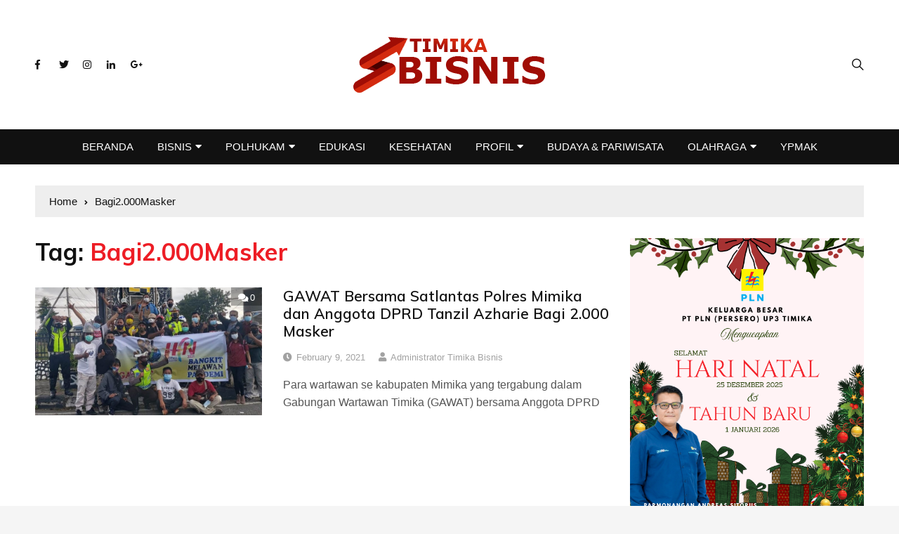

--- FILE ---
content_type: text/css
request_url: https://www.timikabisnis.com/wp-content/themes/everest-news/assets/dist/css/main.css?ver=6.9
body_size: 43827
content:
*,*::before,*::after{-webkit-box-sizing:border-box;box-sizing:border-box}html{font-family:sans-serif;line-height:1.15;-webkit-text-size-adjust:100%;-ms-text-size-adjust:100%;-ms-overflow-style:scrollbar;-webkit-tap-highlight-color:transparent}@-ms-viewport{width:device-width}article,aside,dialog,figcaption,figure,footer,header,hgroup,main,nav,section{display:block}body{margin:0;font-family:-apple-system, BlinkMacSystemFont, "Segoe UI", Roboto, "Helvetica Neue", Arial, sans-serif, "Apple Color Emoji", "Segoe UI Emoji", "Segoe UI Symbol";font-size:1rem;font-weight:400;line-height:1.5;color:#212529;text-align:left;background-color:#fff}[tabindex="-1"]:focus{outline:0 !important}hr{-webkit-box-sizing:content-box;box-sizing:content-box;height:0;overflow:visible}h1,h2,h3,h4,h5,h6{margin-top:0;margin-bottom:0.5rem}p{margin-top:0;margin-bottom:1rem}abbr[title],abbr[data-original-title]{text-decoration:underline;-webkit-text-decoration:underline dotted;text-decoration:underline dotted;cursor:help;border-bottom:0}address{margin-bottom:1rem;font-style:normal;line-height:inherit}ol,ul,dl{margin-top:0;margin-bottom:1rem}ol ol,ul ul,ol ul,ul ol{margin-bottom:0}dt{font-weight:700}dd{margin-bottom:.5rem;margin-left:0}blockquote{margin:0 0 1rem}dfn{font-style:italic}b,strong{font-weight:bolder}small{font-size:80%}sub,sup{position:relative;font-size:75%;line-height:0;vertical-align:baseline}sub{bottom:-.25em}sup{top:-.5em}a{color:#007bff;text-decoration:none;background-color:transparent;-webkit-text-decoration-skip:objects}a:hover{color:#0056b3;text-decoration:underline}a:not([href]):not([tabindex]){color:inherit;text-decoration:none}a:not([href]):not([tabindex]):hover,a:not([href]):not([tabindex]):focus{color:inherit;text-decoration:none}a:not([href]):not([tabindex]):focus{outline:0}pre,code,kbd,samp{font-family:monospace, monospace;font-size:1em}pre{margin-top:0;margin-bottom:1rem;overflow:auto;-ms-overflow-style:scrollbar}figure{margin:0 0 1rem}img{vertical-align:middle;border-style:none}svg:not(:root){overflow:hidden}table{border-collapse:collapse}caption{padding-top:0.75rem;padding-bottom:0.75rem;color:#6c757d;text-align:left;caption-side:bottom}th{text-align:inherit}label{display:inline-block;margin-bottom:.5rem}button{border-radius:0}button:focus{outline:1px dotted;outline:5px auto -webkit-focus-ring-color}input,button,select,optgroup,textarea{margin:0;font-family:inherit;font-size:inherit;line-height:inherit}button,input{overflow:visible}button,select{text-transform:none}button,html [type="button"],[type="reset"],[type="submit"]{-webkit-appearance:button}button::-moz-focus-inner,[type="button"]::-moz-focus-inner,[type="reset"]::-moz-focus-inner,[type="submit"]::-moz-focus-inner{padding:0;border-style:none}input[type="radio"],input[type="checkbox"]{-webkit-box-sizing:border-box;box-sizing:border-box;padding:0}input[type="date"],input[type="time"],input[type="datetime-local"],input[type="month"]{-webkit-appearance:listbox}textarea{overflow:auto;resize:vertical}fieldset{min-width:0;padding:0;margin:0;border:0}legend{display:block;width:100%;max-width:100%;padding:0;margin-bottom:.5rem;font-size:1.5rem;line-height:inherit;color:inherit;white-space:normal}progress{vertical-align:baseline}[type="number"]::-webkit-inner-spin-button,[type="number"]::-webkit-outer-spin-button{height:auto}[type="search"]{outline-offset:-2px;-webkit-appearance:none}[type="search"]::-webkit-search-cancel-button,[type="search"]::-webkit-search-decoration{-webkit-appearance:none}::-webkit-file-upload-button{font:inherit;-webkit-appearance:button}output{display:inline-block}summary{display:list-item;cursor:pointer}template{display:none}[hidden]{display:none !important}@-ms-viewport{width:device-width}html{-webkit-box-sizing:border-box;box-sizing:border-box;-ms-overflow-style:scrollbar}*,*::before,*::after{-webkit-box-sizing:inherit;box-sizing:inherit}.container{width:100%;padding-right:15px;padding-left:15px;margin-right:auto;margin-left:auto}@media (min-width: 576px){.container{max-width:540px}}@media (min-width: 768px){.container{max-width:720px}}@media (min-width: 992px){.container{max-width:960px}}@media (min-width: 1200px){.container{max-width:1170px}}.container-fluid{width:100%;padding-right:15px;padding-left:15px;margin-right:auto;margin-left:auto}.row{display:-webkit-box;display:-ms-flexbox;display:flex;-ms-flex-wrap:wrap;flex-wrap:wrap;margin-right:-15px;margin-left:-15px}.no-gutters{margin-right:0;margin-left:0}.no-gutters>.col,.no-gutters>[class*="col-"]{padding-right:0;padding-left:0}.col-1,.col-2,.col-3,.col-4,.col-5,.col-6,.col-7,.col-8,.col-9,.col-10,.col-11,.col-12,.col,.col-auto,.col-sm-1,.col-sm-2,.col-sm-3,.col-sm-4,.col-sm-5,.col-sm-6,.col-sm-7,.col-sm-8,.col-sm-9,.col-sm-10,.col-sm-11,.col-sm-12,.col-sm,.col-sm-auto,.col-md-1,.col-md-2,.col-md-3,.col-md-4,.col-md-5,.col-md-6,.col-md-7,.col-md-8,.col-md-9,.col-md-10,.col-md-11,.col-md-12,.col-md,.col-md-auto,.col-lg-1,.col-lg-2,.col-lg-3,.col-lg-4,.col-lg-5,.col-lg-6,.col-lg-7,.col-lg-8,.col-lg-9,.col-lg-10,.col-lg-11,.col-lg-12,.col-lg,.col-lg-auto,.col-xl-1,.col-xl-2,.col-xl-3,.col-xl-4,.col-xl-5,.col-xl-6,.col-xl-7,.col-xl-8,.col-xl-9,.col-xl-10,.col-xl-11,.col-xl-12,.col-xl,.col-xl-auto{position:relative;width:100%;min-height:1px;padding-right:15px;padding-left:15px}.col{-ms-flex-preferred-size:0;flex-basis:0;-webkit-box-flex:1;-ms-flex-positive:1;flex-grow:1;max-width:100%}.col-auto{-webkit-box-flex:0;-ms-flex:0 0 auto;flex:0 0 auto;width:auto;max-width:none}.col-1{-webkit-box-flex:0;-ms-flex:0 0 8.333333%;flex:0 0 8.333333%;max-width:8.333333%}.col-2{-webkit-box-flex:0;-ms-flex:0 0 16.666667%;flex:0 0 16.666667%;max-width:16.666667%}.col-3{-webkit-box-flex:0;-ms-flex:0 0 25%;flex:0 0 25%;max-width:25%}.col-4{-webkit-box-flex:0;-ms-flex:0 0 33.333333%;flex:0 0 33.333333%;max-width:33.333333%}.col-5{-webkit-box-flex:0;-ms-flex:0 0 41.666667%;flex:0 0 41.666667%;max-width:41.666667%}.col-6{-webkit-box-flex:0;-ms-flex:0 0 50%;flex:0 0 50%;max-width:50%}.col-7{-webkit-box-flex:0;-ms-flex:0 0 58.333333%;flex:0 0 58.333333%;max-width:58.333333%}.col-8{-webkit-box-flex:0;-ms-flex:0 0 66.666667%;flex:0 0 66.666667%;max-width:66.666667%}.col-9{-webkit-box-flex:0;-ms-flex:0 0 75%;flex:0 0 75%;max-width:75%}.col-10{-webkit-box-flex:0;-ms-flex:0 0 83.333333%;flex:0 0 83.333333%;max-width:83.333333%}.col-11{-webkit-box-flex:0;-ms-flex:0 0 91.666667%;flex:0 0 91.666667%;max-width:91.666667%}.col-12{-webkit-box-flex:0;-ms-flex:0 0 100%;flex:0 0 100%;max-width:100%}.order-first{-webkit-box-ordinal-group:0;-ms-flex-order:-1;order:-1}.order-last{-webkit-box-ordinal-group:14;-ms-flex-order:13;order:13}.order-0{-webkit-box-ordinal-group:1;-ms-flex-order:0;order:0}.order-1{-webkit-box-ordinal-group:2;-ms-flex-order:1;order:1}.order-2{-webkit-box-ordinal-group:3;-ms-flex-order:2;order:2}.order-3{-webkit-box-ordinal-group:4;-ms-flex-order:3;order:3}.order-4{-webkit-box-ordinal-group:5;-ms-flex-order:4;order:4}.order-5{-webkit-box-ordinal-group:6;-ms-flex-order:5;order:5}.order-6{-webkit-box-ordinal-group:7;-ms-flex-order:6;order:6}.order-7{-webkit-box-ordinal-group:8;-ms-flex-order:7;order:7}.order-8{-webkit-box-ordinal-group:9;-ms-flex-order:8;order:8}.order-9{-webkit-box-ordinal-group:10;-ms-flex-order:9;order:9}.order-10{-webkit-box-ordinal-group:11;-ms-flex-order:10;order:10}.order-11{-webkit-box-ordinal-group:12;-ms-flex-order:11;order:11}.order-12{-webkit-box-ordinal-group:13;-ms-flex-order:12;order:12}.offset-1{margin-left:8.333333%}.offset-2{margin-left:16.666667%}.offset-3{margin-left:25%}.offset-4{margin-left:33.333333%}.offset-5{margin-left:41.666667%}.offset-6{margin-left:50%}.offset-7{margin-left:58.333333%}.offset-8{margin-left:66.666667%}.offset-9{margin-left:75%}.offset-10{margin-left:83.333333%}.offset-11{margin-left:91.666667%}@media (min-width: 576px){.col-sm{-ms-flex-preferred-size:0;flex-basis:0;-webkit-box-flex:1;-ms-flex-positive:1;flex-grow:1;max-width:100%}.col-sm-auto{-webkit-box-flex:0;-ms-flex:0 0 auto;flex:0 0 auto;width:auto;max-width:none}.col-sm-1{-webkit-box-flex:0;-ms-flex:0 0 8.333333%;flex:0 0 8.333333%;max-width:8.333333%}.col-sm-2{-webkit-box-flex:0;-ms-flex:0 0 16.666667%;flex:0 0 16.666667%;max-width:16.666667%}.col-sm-3{-webkit-box-flex:0;-ms-flex:0 0 25%;flex:0 0 25%;max-width:25%}.col-sm-4{-webkit-box-flex:0;-ms-flex:0 0 33.333333%;flex:0 0 33.333333%;max-width:33.333333%}.col-sm-5{-webkit-box-flex:0;-ms-flex:0 0 41.666667%;flex:0 0 41.666667%;max-width:41.666667%}.col-sm-6{-webkit-box-flex:0;-ms-flex:0 0 50%;flex:0 0 50%;max-width:50%}.col-sm-7{-webkit-box-flex:0;-ms-flex:0 0 58.333333%;flex:0 0 58.333333%;max-width:58.333333%}.col-sm-8{-webkit-box-flex:0;-ms-flex:0 0 66.666667%;flex:0 0 66.666667%;max-width:66.666667%}.col-sm-9{-webkit-box-flex:0;-ms-flex:0 0 75%;flex:0 0 75%;max-width:75%}.col-sm-10{-webkit-box-flex:0;-ms-flex:0 0 83.333333%;flex:0 0 83.333333%;max-width:83.333333%}.col-sm-11{-webkit-box-flex:0;-ms-flex:0 0 91.666667%;flex:0 0 91.666667%;max-width:91.666667%}.col-sm-12{-webkit-box-flex:0;-ms-flex:0 0 100%;flex:0 0 100%;max-width:100%}.order-sm-first{-webkit-box-ordinal-group:0;-ms-flex-order:-1;order:-1}.order-sm-last{-webkit-box-ordinal-group:14;-ms-flex-order:13;order:13}.order-sm-0{-webkit-box-ordinal-group:1;-ms-flex-order:0;order:0}.order-sm-1{-webkit-box-ordinal-group:2;-ms-flex-order:1;order:1}.order-sm-2{-webkit-box-ordinal-group:3;-ms-flex-order:2;order:2}.order-sm-3{-webkit-box-ordinal-group:4;-ms-flex-order:3;order:3}.order-sm-4{-webkit-box-ordinal-group:5;-ms-flex-order:4;order:4}.order-sm-5{-webkit-box-ordinal-group:6;-ms-flex-order:5;order:5}.order-sm-6{-webkit-box-ordinal-group:7;-ms-flex-order:6;order:6}.order-sm-7{-webkit-box-ordinal-group:8;-ms-flex-order:7;order:7}.order-sm-8{-webkit-box-ordinal-group:9;-ms-flex-order:8;order:8}.order-sm-9{-webkit-box-ordinal-group:10;-ms-flex-order:9;order:9}.order-sm-10{-webkit-box-ordinal-group:11;-ms-flex-order:10;order:10}.order-sm-11{-webkit-box-ordinal-group:12;-ms-flex-order:11;order:11}.order-sm-12{-webkit-box-ordinal-group:13;-ms-flex-order:12;order:12}.offset-sm-0{margin-left:0}.offset-sm-1{margin-left:8.333333%}.offset-sm-2{margin-left:16.666667%}.offset-sm-3{margin-left:25%}.offset-sm-4{margin-left:33.333333%}.offset-sm-5{margin-left:41.666667%}.offset-sm-6{margin-left:50%}.offset-sm-7{margin-left:58.333333%}.offset-sm-8{margin-left:66.666667%}.offset-sm-9{margin-left:75%}.offset-sm-10{margin-left:83.333333%}.offset-sm-11{margin-left:91.666667%}}@media (min-width: 768px){.col-md{-ms-flex-preferred-size:0;flex-basis:0;-webkit-box-flex:1;-ms-flex-positive:1;flex-grow:1;max-width:100%}.col-md-auto{-webkit-box-flex:0;-ms-flex:0 0 auto;flex:0 0 auto;width:auto;max-width:none}.col-md-1{-webkit-box-flex:0;-ms-flex:0 0 8.333333%;flex:0 0 8.333333%;max-width:8.333333%}.col-md-2{-webkit-box-flex:0;-ms-flex:0 0 16.666667%;flex:0 0 16.666667%;max-width:16.666667%}.col-md-3{-webkit-box-flex:0;-ms-flex:0 0 25%;flex:0 0 25%;max-width:25%}.col-md-4{-webkit-box-flex:0;-ms-flex:0 0 33.333333%;flex:0 0 33.333333%;max-width:33.333333%}.col-md-5{-webkit-box-flex:0;-ms-flex:0 0 41.666667%;flex:0 0 41.666667%;max-width:41.666667%}.col-md-6{-webkit-box-flex:0;-ms-flex:0 0 50%;flex:0 0 50%;max-width:50%}.col-md-7{-webkit-box-flex:0;-ms-flex:0 0 58.333333%;flex:0 0 58.333333%;max-width:58.333333%}.col-md-8{-webkit-box-flex:0;-ms-flex:0 0 66.666667%;flex:0 0 66.666667%;max-width:66.666667%}.col-md-9{-webkit-box-flex:0;-ms-flex:0 0 75%;flex:0 0 75%;max-width:75%}.col-md-10{-webkit-box-flex:0;-ms-flex:0 0 83.333333%;flex:0 0 83.333333%;max-width:83.333333%}.col-md-11{-webkit-box-flex:0;-ms-flex:0 0 91.666667%;flex:0 0 91.666667%;max-width:91.666667%}.col-md-12{-webkit-box-flex:0;-ms-flex:0 0 100%;flex:0 0 100%;max-width:100%}.order-md-first{-webkit-box-ordinal-group:0;-ms-flex-order:-1;order:-1}.order-md-last{-webkit-box-ordinal-group:14;-ms-flex-order:13;order:13}.order-md-0{-webkit-box-ordinal-group:1;-ms-flex-order:0;order:0}.order-md-1{-webkit-box-ordinal-group:2;-ms-flex-order:1;order:1}.order-md-2{-webkit-box-ordinal-group:3;-ms-flex-order:2;order:2}.order-md-3{-webkit-box-ordinal-group:4;-ms-flex-order:3;order:3}.order-md-4{-webkit-box-ordinal-group:5;-ms-flex-order:4;order:4}.order-md-5{-webkit-box-ordinal-group:6;-ms-flex-order:5;order:5}.order-md-6{-webkit-box-ordinal-group:7;-ms-flex-order:6;order:6}.order-md-7{-webkit-box-ordinal-group:8;-ms-flex-order:7;order:7}.order-md-8{-webkit-box-ordinal-group:9;-ms-flex-order:8;order:8}.order-md-9{-webkit-box-ordinal-group:10;-ms-flex-order:9;order:9}.order-md-10{-webkit-box-ordinal-group:11;-ms-flex-order:10;order:10}.order-md-11{-webkit-box-ordinal-group:12;-ms-flex-order:11;order:11}.order-md-12{-webkit-box-ordinal-group:13;-ms-flex-order:12;order:12}.offset-md-0{margin-left:0}.offset-md-1{margin-left:8.333333%}.offset-md-2{margin-left:16.666667%}.offset-md-3{margin-left:25%}.offset-md-4{margin-left:33.333333%}.offset-md-5{margin-left:41.666667%}.offset-md-6{margin-left:50%}.offset-md-7{margin-left:58.333333%}.offset-md-8{margin-left:66.666667%}.offset-md-9{margin-left:75%}.offset-md-10{margin-left:83.333333%}.offset-md-11{margin-left:91.666667%}}@media (min-width: 992px){.col-lg{-ms-flex-preferred-size:0;flex-basis:0;-webkit-box-flex:1;-ms-flex-positive:1;flex-grow:1;max-width:100%}.col-lg-auto{-webkit-box-flex:0;-ms-flex:0 0 auto;flex:0 0 auto;width:auto;max-width:none}.col-lg-1{-webkit-box-flex:0;-ms-flex:0 0 8.333333%;flex:0 0 8.333333%;max-width:8.333333%}.col-lg-2{-webkit-box-flex:0;-ms-flex:0 0 16.666667%;flex:0 0 16.666667%;max-width:16.666667%}.col-lg-3{-webkit-box-flex:0;-ms-flex:0 0 25%;flex:0 0 25%;max-width:25%}.col-lg-4{-webkit-box-flex:0;-ms-flex:0 0 33.333333%;flex:0 0 33.333333%;max-width:33.333333%}.col-lg-5{-webkit-box-flex:0;-ms-flex:0 0 41.666667%;flex:0 0 41.666667%;max-width:41.666667%}.col-lg-6{-webkit-box-flex:0;-ms-flex:0 0 50%;flex:0 0 50%;max-width:50%}.col-lg-7{-webkit-box-flex:0;-ms-flex:0 0 58.333333%;flex:0 0 58.333333%;max-width:58.333333%}.col-lg-8{-webkit-box-flex:0;-ms-flex:0 0 66.666667%;flex:0 0 66.666667%;max-width:66.666667%}.col-lg-9{-webkit-box-flex:0;-ms-flex:0 0 75%;flex:0 0 75%;max-width:75%}.col-lg-10{-webkit-box-flex:0;-ms-flex:0 0 83.333333%;flex:0 0 83.333333%;max-width:83.333333%}.col-lg-11{-webkit-box-flex:0;-ms-flex:0 0 91.666667%;flex:0 0 91.666667%;max-width:91.666667%}.col-lg-12{-webkit-box-flex:0;-ms-flex:0 0 100%;flex:0 0 100%;max-width:100%}.order-lg-first{-webkit-box-ordinal-group:0;-ms-flex-order:-1;order:-1}.order-lg-last{-webkit-box-ordinal-group:14;-ms-flex-order:13;order:13}.order-lg-0{-webkit-box-ordinal-group:1;-ms-flex-order:0;order:0}.order-lg-1{-webkit-box-ordinal-group:2;-ms-flex-order:1;order:1}.order-lg-2{-webkit-box-ordinal-group:3;-ms-flex-order:2;order:2}.order-lg-3{-webkit-box-ordinal-group:4;-ms-flex-order:3;order:3}.order-lg-4{-webkit-box-ordinal-group:5;-ms-flex-order:4;order:4}.order-lg-5{-webkit-box-ordinal-group:6;-ms-flex-order:5;order:5}.order-lg-6{-webkit-box-ordinal-group:7;-ms-flex-order:6;order:6}.order-lg-7{-webkit-box-ordinal-group:8;-ms-flex-order:7;order:7}.order-lg-8{-webkit-box-ordinal-group:9;-ms-flex-order:8;order:8}.order-lg-9{-webkit-box-ordinal-group:10;-ms-flex-order:9;order:9}.order-lg-10{-webkit-box-ordinal-group:11;-ms-flex-order:10;order:10}.order-lg-11{-webkit-box-ordinal-group:12;-ms-flex-order:11;order:11}.order-lg-12{-webkit-box-ordinal-group:13;-ms-flex-order:12;order:12}.offset-lg-0{margin-left:0}.offset-lg-1{margin-left:8.333333%}.offset-lg-2{margin-left:16.666667%}.offset-lg-3{margin-left:25%}.offset-lg-4{margin-left:33.333333%}.offset-lg-5{margin-left:41.666667%}.offset-lg-6{margin-left:50%}.offset-lg-7{margin-left:58.333333%}.offset-lg-8{margin-left:66.666667%}.offset-lg-9{margin-left:75%}.offset-lg-10{margin-left:83.333333%}.offset-lg-11{margin-left:91.666667%}}@media (min-width: 1200px){.col-xl{-ms-flex-preferred-size:0;flex-basis:0;-webkit-box-flex:1;-ms-flex-positive:1;flex-grow:1;max-width:100%}.col-xl-auto{-webkit-box-flex:0;-ms-flex:0 0 auto;flex:0 0 auto;width:auto;max-width:none}.col-xl-1{-webkit-box-flex:0;-ms-flex:0 0 8.333333%;flex:0 0 8.333333%;max-width:8.333333%}.col-xl-2{-webkit-box-flex:0;-ms-flex:0 0 16.666667%;flex:0 0 16.666667%;max-width:16.666667%}.col-xl-3{-webkit-box-flex:0;-ms-flex:0 0 25%;flex:0 0 25%;max-width:25%}.col-xl-4{-webkit-box-flex:0;-ms-flex:0 0 33.333333%;flex:0 0 33.333333%;max-width:33.333333%}.col-xl-5{-webkit-box-flex:0;-ms-flex:0 0 41.666667%;flex:0 0 41.666667%;max-width:41.666667%}.col-xl-6{-webkit-box-flex:0;-ms-flex:0 0 50%;flex:0 0 50%;max-width:50%}.col-xl-7{-webkit-box-flex:0;-ms-flex:0 0 58.333333%;flex:0 0 58.333333%;max-width:58.333333%}.col-xl-8{-webkit-box-flex:0;-ms-flex:0 0 66.666667%;flex:0 0 66.666667%;max-width:66.666667%}.col-xl-9{-webkit-box-flex:0;-ms-flex:0 0 75%;flex:0 0 75%;max-width:75%}.col-xl-10{-webkit-box-flex:0;-ms-flex:0 0 83.333333%;flex:0 0 83.333333%;max-width:83.333333%}.col-xl-11{-webkit-box-flex:0;-ms-flex:0 0 91.666667%;flex:0 0 91.666667%;max-width:91.666667%}.col-xl-12{-webkit-box-flex:0;-ms-flex:0 0 100%;flex:0 0 100%;max-width:100%}.order-xl-first{-webkit-box-ordinal-group:0;-ms-flex-order:-1;order:-1}.order-xl-last{-webkit-box-ordinal-group:14;-ms-flex-order:13;order:13}.order-xl-0{-webkit-box-ordinal-group:1;-ms-flex-order:0;order:0}.order-xl-1{-webkit-box-ordinal-group:2;-ms-flex-order:1;order:1}.order-xl-2{-webkit-box-ordinal-group:3;-ms-flex-order:2;order:2}.order-xl-3{-webkit-box-ordinal-group:4;-ms-flex-order:3;order:3}.order-xl-4{-webkit-box-ordinal-group:5;-ms-flex-order:4;order:4}.order-xl-5{-webkit-box-ordinal-group:6;-ms-flex-order:5;order:5}.order-xl-6{-webkit-box-ordinal-group:7;-ms-flex-order:6;order:6}.order-xl-7{-webkit-box-ordinal-group:8;-ms-flex-order:7;order:7}.order-xl-8{-webkit-box-ordinal-group:9;-ms-flex-order:8;order:8}.order-xl-9{-webkit-box-ordinal-group:10;-ms-flex-order:9;order:9}.order-xl-10{-webkit-box-ordinal-group:11;-ms-flex-order:10;order:10}.order-xl-11{-webkit-box-ordinal-group:12;-ms-flex-order:11;order:11}.order-xl-12{-webkit-box-ordinal-group:13;-ms-flex-order:12;order:12}.offset-xl-0{margin-left:0}.offset-xl-1{margin-left:8.333333%}.offset-xl-2{margin-left:16.666667%}.offset-xl-3{margin-left:25%}.offset-xl-4{margin-left:33.333333%}.offset-xl-5{margin-left:41.666667%}.offset-xl-6{margin-left:50%}.offset-xl-7{margin-left:58.333333%}.offset-xl-8{margin-left:66.666667%}.offset-xl-9{margin-left:75%}.offset-xl-10{margin-left:83.333333%}.offset-xl-11{margin-left:91.666667%}}.d-none{display:none !important}.d-inline{display:inline !important}.d-inline-block{display:inline-block !important}.d-block{display:block !important}.d-table{display:table !important}.d-table-row{display:table-row !important}.d-table-cell{display:table-cell !important}.d-flex{display:-webkit-box !important;display:-ms-flexbox !important;display:flex !important}.d-inline-flex{display:-webkit-inline-box !important;display:-ms-inline-flexbox !important;display:inline-flex !important}@media (min-width: 576px){.d-sm-none{display:none !important}.d-sm-inline{display:inline !important}.d-sm-inline-block{display:inline-block !important}.d-sm-block{display:block !important}.d-sm-table{display:table !important}.d-sm-table-row{display:table-row !important}.d-sm-table-cell{display:table-cell !important}.d-sm-flex{display:-webkit-box !important;display:-ms-flexbox !important;display:flex !important}.d-sm-inline-flex{display:-webkit-inline-box !important;display:-ms-inline-flexbox !important;display:inline-flex !important}}@media (min-width: 768px){.d-md-none{display:none !important}.d-md-inline{display:inline !important}.d-md-inline-block{display:inline-block !important}.d-md-block{display:block !important}.d-md-table{display:table !important}.d-md-table-row{display:table-row !important}.d-md-table-cell{display:table-cell !important}.d-md-flex{display:-webkit-box !important;display:-ms-flexbox !important;display:flex !important}.d-md-inline-flex{display:-webkit-inline-box !important;display:-ms-inline-flexbox !important;display:inline-flex !important}}@media (min-width: 992px){.d-lg-none{display:none !important}.d-lg-inline{display:inline !important}.d-lg-inline-block{display:inline-block !important}.d-lg-block{display:block !important}.d-lg-table{display:table !important}.d-lg-table-row{display:table-row !important}.d-lg-table-cell{display:table-cell !important}.d-lg-flex{display:-webkit-box !important;display:-ms-flexbox !important;display:flex !important}.d-lg-inline-flex{display:-webkit-inline-box !important;display:-ms-inline-flexbox !important;display:inline-flex !important}}@media (min-width: 1200px){.d-xl-none{display:none !important}.d-xl-inline{display:inline !important}.d-xl-inline-block{display:inline-block !important}.d-xl-block{display:block !important}.d-xl-table{display:table !important}.d-xl-table-row{display:table-row !important}.d-xl-table-cell{display:table-cell !important}.d-xl-flex{display:-webkit-box !important;display:-ms-flexbox !important;display:flex !important}.d-xl-inline-flex{display:-webkit-inline-box !important;display:-ms-inline-flexbox !important;display:inline-flex !important}}@media print{.d-print-none{display:none !important}.d-print-inline{display:inline !important}.d-print-inline-block{display:inline-block !important}.d-print-block{display:block !important}.d-print-table{display:table !important}.d-print-table-row{display:table-row !important}.d-print-table-cell{display:table-cell !important}.d-print-flex{display:-webkit-box !important;display:-ms-flexbox !important;display:flex !important}.d-print-inline-flex{display:-webkit-inline-box !important;display:-ms-inline-flexbox !important;display:inline-flex !important}}.flex-row{-webkit-box-orient:horizontal !important;-webkit-box-direction:normal !important;-ms-flex-direction:row !important;flex-direction:row !important}.flex-column{-webkit-box-orient:vertical !important;-webkit-box-direction:normal !important;-ms-flex-direction:column !important;flex-direction:column !important}.flex-row-reverse{-webkit-box-orient:horizontal !important;-webkit-box-direction:reverse !important;-ms-flex-direction:row-reverse !important;flex-direction:row-reverse !important}.flex-column-reverse{-webkit-box-orient:vertical !important;-webkit-box-direction:reverse !important;-ms-flex-direction:column-reverse !important;flex-direction:column-reverse !important}.flex-wrap{-ms-flex-wrap:wrap !important;flex-wrap:wrap !important}.flex-nowrap{-ms-flex-wrap:nowrap !important;flex-wrap:nowrap !important}.flex-wrap-reverse{-ms-flex-wrap:wrap-reverse !important;flex-wrap:wrap-reverse !important}.justify-content-start{-webkit-box-pack:start !important;-ms-flex-pack:start !important;justify-content:flex-start !important}.justify-content-end{-webkit-box-pack:end !important;-ms-flex-pack:end !important;justify-content:flex-end !important}.justify-content-center{-webkit-box-pack:center !important;-ms-flex-pack:center !important;justify-content:center !important}.justify-content-between{-webkit-box-pack:justify !important;-ms-flex-pack:justify !important;justify-content:space-between !important}.justify-content-around{-ms-flex-pack:distribute !important;justify-content:space-around !important}.align-items-start{-webkit-box-align:start !important;-ms-flex-align:start !important;align-items:flex-start !important}.align-items-end{-webkit-box-align:end !important;-ms-flex-align:end !important;align-items:flex-end !important}.align-items-center{-webkit-box-align:center !important;-ms-flex-align:center !important;align-items:center !important}.align-items-baseline{-webkit-box-align:baseline !important;-ms-flex-align:baseline !important;align-items:baseline !important}.align-items-stretch{-webkit-box-align:stretch !important;-ms-flex-align:stretch !important;align-items:stretch !important}.align-content-start{-ms-flex-line-pack:start !important;align-content:flex-start !important}.align-content-end{-ms-flex-line-pack:end !important;align-content:flex-end !important}.align-content-center{-ms-flex-line-pack:center !important;align-content:center !important}.align-content-between{-ms-flex-line-pack:justify !important;align-content:space-between !important}.align-content-around{-ms-flex-line-pack:distribute !important;align-content:space-around !important}.align-content-stretch{-ms-flex-line-pack:stretch !important;align-content:stretch !important}.align-self-auto{-ms-flex-item-align:auto !important;align-self:auto !important}.align-self-start{-ms-flex-item-align:start !important;align-self:flex-start !important}.align-self-end{-ms-flex-item-align:end !important;align-self:flex-end !important}.align-self-center{-ms-flex-item-align:center !important;align-self:center !important}.align-self-baseline{-ms-flex-item-align:baseline !important;align-self:baseline !important}.align-self-stretch{-ms-flex-item-align:stretch !important;align-self:stretch !important}@media (min-width: 576px){.flex-sm-row{-webkit-box-orient:horizontal !important;-webkit-box-direction:normal !important;-ms-flex-direction:row !important;flex-direction:row !important}.flex-sm-column{-webkit-box-orient:vertical !important;-webkit-box-direction:normal !important;-ms-flex-direction:column !important;flex-direction:column !important}.flex-sm-row-reverse{-webkit-box-orient:horizontal !important;-webkit-box-direction:reverse !important;-ms-flex-direction:row-reverse !important;flex-direction:row-reverse !important}.flex-sm-column-reverse{-webkit-box-orient:vertical !important;-webkit-box-direction:reverse !important;-ms-flex-direction:column-reverse !important;flex-direction:column-reverse !important}.flex-sm-wrap{-ms-flex-wrap:wrap !important;flex-wrap:wrap !important}.flex-sm-nowrap{-ms-flex-wrap:nowrap !important;flex-wrap:nowrap !important}.flex-sm-wrap-reverse{-ms-flex-wrap:wrap-reverse !important;flex-wrap:wrap-reverse !important}.justify-content-sm-start{-webkit-box-pack:start !important;-ms-flex-pack:start !important;justify-content:flex-start !important}.justify-content-sm-end{-webkit-box-pack:end !important;-ms-flex-pack:end !important;justify-content:flex-end !important}.justify-content-sm-center{-webkit-box-pack:center !important;-ms-flex-pack:center !important;justify-content:center !important}.justify-content-sm-between{-webkit-box-pack:justify !important;-ms-flex-pack:justify !important;justify-content:space-between !important}.justify-content-sm-around{-ms-flex-pack:distribute !important;justify-content:space-around !important}.align-items-sm-start{-webkit-box-align:start !important;-ms-flex-align:start !important;align-items:flex-start !important}.align-items-sm-end{-webkit-box-align:end !important;-ms-flex-align:end !important;align-items:flex-end !important}.align-items-sm-center{-webkit-box-align:center !important;-ms-flex-align:center !important;align-items:center !important}.align-items-sm-baseline{-webkit-box-align:baseline !important;-ms-flex-align:baseline !important;align-items:baseline !important}.align-items-sm-stretch{-webkit-box-align:stretch !important;-ms-flex-align:stretch !important;align-items:stretch !important}.align-content-sm-start{-ms-flex-line-pack:start !important;align-content:flex-start !important}.align-content-sm-end{-ms-flex-line-pack:end !important;align-content:flex-end !important}.align-content-sm-center{-ms-flex-line-pack:center !important;align-content:center !important}.align-content-sm-between{-ms-flex-line-pack:justify !important;align-content:space-between !important}.align-content-sm-around{-ms-flex-line-pack:distribute !important;align-content:space-around !important}.align-content-sm-stretch{-ms-flex-line-pack:stretch !important;align-content:stretch !important}.align-self-sm-auto{-ms-flex-item-align:auto !important;align-self:auto !important}.align-self-sm-start{-ms-flex-item-align:start !important;align-self:flex-start !important}.align-self-sm-end{-ms-flex-item-align:end !important;align-self:flex-end !important}.align-self-sm-center{-ms-flex-item-align:center !important;align-self:center !important}.align-self-sm-baseline{-ms-flex-item-align:baseline !important;align-self:baseline !important}.align-self-sm-stretch{-ms-flex-item-align:stretch !important;align-self:stretch !important}}@media (min-width: 768px){.flex-md-row{-webkit-box-orient:horizontal !important;-webkit-box-direction:normal !important;-ms-flex-direction:row !important;flex-direction:row !important}.flex-md-column{-webkit-box-orient:vertical !important;-webkit-box-direction:normal !important;-ms-flex-direction:column !important;flex-direction:column !important}.flex-md-row-reverse{-webkit-box-orient:horizontal !important;-webkit-box-direction:reverse !important;-ms-flex-direction:row-reverse !important;flex-direction:row-reverse !important}.flex-md-column-reverse{-webkit-box-orient:vertical !important;-webkit-box-direction:reverse !important;-ms-flex-direction:column-reverse !important;flex-direction:column-reverse !important}.flex-md-wrap{-ms-flex-wrap:wrap !important;flex-wrap:wrap !important}.flex-md-nowrap{-ms-flex-wrap:nowrap !important;flex-wrap:nowrap !important}.flex-md-wrap-reverse{-ms-flex-wrap:wrap-reverse !important;flex-wrap:wrap-reverse !important}.justify-content-md-start{-webkit-box-pack:start !important;-ms-flex-pack:start !important;justify-content:flex-start !important}.justify-content-md-end{-webkit-box-pack:end !important;-ms-flex-pack:end !important;justify-content:flex-end !important}.justify-content-md-center{-webkit-box-pack:center !important;-ms-flex-pack:center !important;justify-content:center !important}.justify-content-md-between{-webkit-box-pack:justify !important;-ms-flex-pack:justify !important;justify-content:space-between !important}.justify-content-md-around{-ms-flex-pack:distribute !important;justify-content:space-around !important}.align-items-md-start{-webkit-box-align:start !important;-ms-flex-align:start !important;align-items:flex-start !important}.align-items-md-end{-webkit-box-align:end !important;-ms-flex-align:end !important;align-items:flex-end !important}.align-items-md-center{-webkit-box-align:center !important;-ms-flex-align:center !important;align-items:center !important}.align-items-md-baseline{-webkit-box-align:baseline !important;-ms-flex-align:baseline !important;align-items:baseline !important}.align-items-md-stretch{-webkit-box-align:stretch !important;-ms-flex-align:stretch !important;align-items:stretch !important}.align-content-md-start{-ms-flex-line-pack:start !important;align-content:flex-start !important}.align-content-md-end{-ms-flex-line-pack:end !important;align-content:flex-end !important}.align-content-md-center{-ms-flex-line-pack:center !important;align-content:center !important}.align-content-md-between{-ms-flex-line-pack:justify !important;align-content:space-between !important}.align-content-md-around{-ms-flex-line-pack:distribute !important;align-content:space-around !important}.align-content-md-stretch{-ms-flex-line-pack:stretch !important;align-content:stretch !important}.align-self-md-auto{-ms-flex-item-align:auto !important;align-self:auto !important}.align-self-md-start{-ms-flex-item-align:start !important;align-self:flex-start !important}.align-self-md-end{-ms-flex-item-align:end !important;align-self:flex-end !important}.align-self-md-center{-ms-flex-item-align:center !important;align-self:center !important}.align-self-md-baseline{-ms-flex-item-align:baseline !important;align-self:baseline !important}.align-self-md-stretch{-ms-flex-item-align:stretch !important;align-self:stretch !important}}@media (min-width: 992px){.flex-lg-row{-webkit-box-orient:horizontal !important;-webkit-box-direction:normal !important;-ms-flex-direction:row !important;flex-direction:row !important}.flex-lg-column{-webkit-box-orient:vertical !important;-webkit-box-direction:normal !important;-ms-flex-direction:column !important;flex-direction:column !important}.flex-lg-row-reverse{-webkit-box-orient:horizontal !important;-webkit-box-direction:reverse !important;-ms-flex-direction:row-reverse !important;flex-direction:row-reverse !important}.flex-lg-column-reverse{-webkit-box-orient:vertical !important;-webkit-box-direction:reverse !important;-ms-flex-direction:column-reverse !important;flex-direction:column-reverse !important}.flex-lg-wrap{-ms-flex-wrap:wrap !important;flex-wrap:wrap !important}.flex-lg-nowrap{-ms-flex-wrap:nowrap !important;flex-wrap:nowrap !important}.flex-lg-wrap-reverse{-ms-flex-wrap:wrap-reverse !important;flex-wrap:wrap-reverse !important}.justify-content-lg-start{-webkit-box-pack:start !important;-ms-flex-pack:start !important;justify-content:flex-start !important}.justify-content-lg-end{-webkit-box-pack:end !important;-ms-flex-pack:end !important;justify-content:flex-end !important}.justify-content-lg-center{-webkit-box-pack:center !important;-ms-flex-pack:center !important;justify-content:center !important}.justify-content-lg-between{-webkit-box-pack:justify !important;-ms-flex-pack:justify !important;justify-content:space-between !important}.justify-content-lg-around{-ms-flex-pack:distribute !important;justify-content:space-around !important}.align-items-lg-start{-webkit-box-align:start !important;-ms-flex-align:start !important;align-items:flex-start !important}.align-items-lg-end{-webkit-box-align:end !important;-ms-flex-align:end !important;align-items:flex-end !important}.align-items-lg-center{-webkit-box-align:center !important;-ms-flex-align:center !important;align-items:center !important}.align-items-lg-baseline{-webkit-box-align:baseline !important;-ms-flex-align:baseline !important;align-items:baseline !important}.align-items-lg-stretch{-webkit-box-align:stretch !important;-ms-flex-align:stretch !important;align-items:stretch !important}.align-content-lg-start{-ms-flex-line-pack:start !important;align-content:flex-start !important}.align-content-lg-end{-ms-flex-line-pack:end !important;align-content:flex-end !important}.align-content-lg-center{-ms-flex-line-pack:center !important;align-content:center !important}.align-content-lg-between{-ms-flex-line-pack:justify !important;align-content:space-between !important}.align-content-lg-around{-ms-flex-line-pack:distribute !important;align-content:space-around !important}.align-content-lg-stretch{-ms-flex-line-pack:stretch !important;align-content:stretch !important}.align-self-lg-auto{-ms-flex-item-align:auto !important;align-self:auto !important}.align-self-lg-start{-ms-flex-item-align:start !important;align-self:flex-start !important}.align-self-lg-end{-ms-flex-item-align:end !important;align-self:flex-end !important}.align-self-lg-center{-ms-flex-item-align:center !important;align-self:center !important}.align-self-lg-baseline{-ms-flex-item-align:baseline !important;align-self:baseline !important}.align-self-lg-stretch{-ms-flex-item-align:stretch !important;align-self:stretch !important}}@media (min-width: 1200px){.flex-xl-row{-webkit-box-orient:horizontal !important;-webkit-box-direction:normal !important;-ms-flex-direction:row !important;flex-direction:row !important}.flex-xl-column{-webkit-box-orient:vertical !important;-webkit-box-direction:normal !important;-ms-flex-direction:column !important;flex-direction:column !important}.flex-xl-row-reverse{-webkit-box-orient:horizontal !important;-webkit-box-direction:reverse !important;-ms-flex-direction:row-reverse !important;flex-direction:row-reverse !important}.flex-xl-column-reverse{-webkit-box-orient:vertical !important;-webkit-box-direction:reverse !important;-ms-flex-direction:column-reverse !important;flex-direction:column-reverse !important}.flex-xl-wrap{-ms-flex-wrap:wrap !important;flex-wrap:wrap !important}.flex-xl-nowrap{-ms-flex-wrap:nowrap !important;flex-wrap:nowrap !important}.flex-xl-wrap-reverse{-ms-flex-wrap:wrap-reverse !important;flex-wrap:wrap-reverse !important}.justify-content-xl-start{-webkit-box-pack:start !important;-ms-flex-pack:start !important;justify-content:flex-start !important}.justify-content-xl-end{-webkit-box-pack:end !important;-ms-flex-pack:end !important;justify-content:flex-end !important}.justify-content-xl-center{-webkit-box-pack:center !important;-ms-flex-pack:center !important;justify-content:center !important}.justify-content-xl-between{-webkit-box-pack:justify !important;-ms-flex-pack:justify !important;justify-content:space-between !important}.justify-content-xl-around{-ms-flex-pack:distribute !important;justify-content:space-around !important}.align-items-xl-start{-webkit-box-align:start !important;-ms-flex-align:start !important;align-items:flex-start !important}.align-items-xl-end{-webkit-box-align:end !important;-ms-flex-align:end !important;align-items:flex-end !important}.align-items-xl-center{-webkit-box-align:center !important;-ms-flex-align:center !important;align-items:center !important}.align-items-xl-baseline{-webkit-box-align:baseline !important;-ms-flex-align:baseline !important;align-items:baseline !important}.align-items-xl-stretch{-webkit-box-align:stretch !important;-ms-flex-align:stretch !important;align-items:stretch !important}.align-content-xl-start{-ms-flex-line-pack:start !important;align-content:flex-start !important}.align-content-xl-end{-ms-flex-line-pack:end !important;align-content:flex-end !important}.align-content-xl-center{-ms-flex-line-pack:center !important;align-content:center !important}.align-content-xl-between{-ms-flex-line-pack:justify !important;align-content:space-between !important}.align-content-xl-around{-ms-flex-line-pack:distribute !important;align-content:space-around !important}.align-content-xl-stretch{-ms-flex-line-pack:stretch !important;align-content:stretch !important}.align-self-xl-auto{-ms-flex-item-align:auto !important;align-self:auto !important}.align-self-xl-start{-ms-flex-item-align:start !important;align-self:flex-start !important}.align-self-xl-end{-ms-flex-item-align:end !important;align-self:flex-end !important}.align-self-xl-center{-ms-flex-item-align:center !important;align-self:center !important}.align-self-xl-baseline{-ms-flex-item-align:baseline !important;align-self:baseline !important}.align-self-xl-stretch{-ms-flex-item-align:stretch !important;align-self:stretch !important}}.owl-carousel{display:none;width:100%;-webkit-tap-highlight-color:transparent;position:relative;z-index:1}.owl-carousel .owl-stage{position:relative;-ms-touch-action:pan-Y;touch-action:manipulation;-moz-backface-visibility:hidden}.owl-carousel .owl-stage:after{content:".";display:block;clear:both;visibility:hidden;line-height:0;height:0}.owl-carousel .owl-stage-outer{position:relative;overflow:hidden;-webkit-transform:translate3d(0px, 0px, 0px)}.owl-carousel .owl-wrapper,.owl-carousel .owl-item{-webkit-backface-visibility:hidden;-moz-backface-visibility:hidden;-ms-backface-visibility:hidden;-webkit-transform:translate3d(0, 0, 0);-moz-transform:translate3d(0, 0, 0);-ms-transform:translate3d(0, 0, 0)}.owl-carousel .owl-item{position:relative;min-height:1px;float:left;-webkit-backface-visibility:hidden;-webkit-tap-highlight-color:transparent;-webkit-touch-callout:none}.owl-carousel .owl-item img{display:block;width:100%}.owl-carousel .owl-nav.disabled,.owl-carousel .owl-dots.disabled{display:none}.owl-carousel .owl-nav .owl-prev,.owl-carousel .owl-nav .owl-next,.owl-carousel .owl-dot{cursor:pointer;cursor:hand;-webkit-user-select:none;-moz-user-select:none;-ms-user-select:none;user-select:none}.owl-carousel .owl-nav button.owl-prev,.owl-carousel .owl-nav button.owl-next,.owl-carousel button.owl-dot{background:none;color:inherit;border:none;padding:0 !important;font:inherit}.owl-carousel.owl-loaded{display:block}.owl-carousel.owl-loading{opacity:0;display:block}.owl-carousel.owl-hidden{opacity:0}.owl-carousel.owl-refresh .owl-item{visibility:hidden}.owl-carousel.owl-drag .owl-item{-ms-touch-action:none;touch-action:none;-webkit-user-select:none;-moz-user-select:none;-ms-user-select:none;user-select:none}.owl-carousel.owl-grab{cursor:move;cursor:-webkit-grab;cursor:grab}.owl-carousel.owl-rtl{direction:rtl}.owl-carousel.owl-rtl .owl-item{float:right}.no-js .owl-carousel{display:block}.owl-carousel .animated{-webkit-animation-duration:1000ms;animation-duration:1000ms;-webkit-animation-fill-mode:both;animation-fill-mode:both}.owl-carousel .owl-animated-in{z-index:0}.owl-carousel .owl-animated-out{z-index:1}.owl-carousel .fadeOut{-webkit-animation-name:fadeOut;animation-name:fadeOut}@-webkit-keyframes fadeOut{0%{opacity:1}100%{opacity:0}}@keyframes fadeOut{0%{opacity:1}100%{opacity:0}}.owl-height{-webkit-transition:height 500ms ease-in-out;transition:height 500ms ease-in-out}.owl-carousel .owl-item .owl-lazy{opacity:0;-webkit-transition:opacity 400ms ease;transition:opacity 400ms ease}.owl-carousel .owl-item img.owl-lazy{-webkit-transform-style:preserve-3d;transform-style:preserve-3d}.owl-carousel .owl-video-wrapper{position:relative;height:100%;background:#000}.owl-carousel .owl-video-play-icon{position:absolute;height:80px;width:80px;left:50%;top:50%;margin-left:-40px;margin-top:-40px;background:url("owl.video.play.png") no-repeat;cursor:pointer;z-index:1;-webkit-backface-visibility:hidden;transition:-webkit-transform 100ms ease;-webkit-transition:-webkit-transform 100ms ease;transition:transform 100ms ease;transition:transform 100ms ease, -webkit-transform 100ms ease}.owl-carousel .owl-video-play-icon:hover{-webkit-transform:scale(1.3, 1.3);transform:scale(1.3, 1.3)}.owl-carousel .owl-video-playing .owl-video-tn,.owl-carousel .owl-video-playing .owl-video-play-icon{display:none}.owl-carousel .owl-video-tn{opacity:0;height:100%;background-position:center center;background-repeat:no-repeat;background-size:contain;-webkit-transition:opacity 400ms ease;transition:opacity 400ms ease}.owl-carousel .owl-video-frame{position:relative;z-index:1;height:100%;width:100%}.animated{-webkit-animation-duration:1s;animation-duration:1s;-webkit-animation-fill-mode:both;animation-fill-mode:both}.animated.infinite{-webkit-animation-iteration-count:infinite;animation-iteration-count:infinite}@-webkit-keyframes bounce{from,
    20%,
    53%,
    80%,
    to{-webkit-animation-timing-function:cubic-bezier(0.215, 0.61, 0.355, 1);animation-timing-function:cubic-bezier(0.215, 0.61, 0.355, 1);-webkit-transform:translate3d(0, 0, 0);transform:translate3d(0, 0, 0)}40%,
    43%{-webkit-animation-timing-function:cubic-bezier(0.755, 0.05, 0.855, 0.06);animation-timing-function:cubic-bezier(0.755, 0.05, 0.855, 0.06);-webkit-transform:translate3d(0, -30px, 0);transform:translate3d(0, -30px, 0)}70%{-webkit-animation-timing-function:cubic-bezier(0.755, 0.05, 0.855, 0.06);animation-timing-function:cubic-bezier(0.755, 0.05, 0.855, 0.06);-webkit-transform:translate3d(0, -15px, 0);transform:translate3d(0, -15px, 0)}90%{-webkit-transform:translate3d(0, -4px, 0);transform:translate3d(0, -4px, 0)}}@keyframes bounce{from,
    20%,
    53%,
    80%,
    to{-webkit-animation-timing-function:cubic-bezier(0.215, 0.61, 0.355, 1);animation-timing-function:cubic-bezier(0.215, 0.61, 0.355, 1);-webkit-transform:translate3d(0, 0, 0);transform:translate3d(0, 0, 0)}40%,
    43%{-webkit-animation-timing-function:cubic-bezier(0.755, 0.05, 0.855, 0.06);animation-timing-function:cubic-bezier(0.755, 0.05, 0.855, 0.06);-webkit-transform:translate3d(0, -30px, 0);transform:translate3d(0, -30px, 0)}70%{-webkit-animation-timing-function:cubic-bezier(0.755, 0.05, 0.855, 0.06);animation-timing-function:cubic-bezier(0.755, 0.05, 0.855, 0.06);-webkit-transform:translate3d(0, -15px, 0);transform:translate3d(0, -15px, 0)}90%{-webkit-transform:translate3d(0, -4px, 0);transform:translate3d(0, -4px, 0)}}.bounce{-webkit-animation-name:bounce;animation-name:bounce;-webkit-transform-origin:center bottom;transform-origin:center bottom}@-webkit-keyframes flash{from,
    50%,
    to{opacity:1}25%,
    75%{opacity:0}}@keyframes flash{from,
    50%,
    to{opacity:1}25%,
    75%{opacity:0}}.flash{-webkit-animation-name:flash;animation-name:flash}@-webkit-keyframes pulse{from{-webkit-transform:scale3d(1, 1, 1);transform:scale3d(1, 1, 1)}50%{-webkit-transform:scale3d(1.05, 1.05, 1.05);transform:scale3d(1.05, 1.05, 1.05)}to{-webkit-transform:scale3d(1, 1, 1);transform:scale3d(1, 1, 1)}}@keyframes pulse{from{-webkit-transform:scale3d(1, 1, 1);transform:scale3d(1, 1, 1)}50%{-webkit-transform:scale3d(1.05, 1.05, 1.05);transform:scale3d(1.05, 1.05, 1.05)}to{-webkit-transform:scale3d(1, 1, 1);transform:scale3d(1, 1, 1)}}.pulse{-webkit-animation-name:pulse;animation-name:pulse}@-webkit-keyframes rubberBand{from{-webkit-transform:scale3d(1, 1, 1);transform:scale3d(1, 1, 1)}30%{-webkit-transform:scale3d(1.25, 0.75, 1);transform:scale3d(1.25, 0.75, 1)}40%{-webkit-transform:scale3d(0.75, 1.25, 1);transform:scale3d(0.75, 1.25, 1)}50%{-webkit-transform:scale3d(1.15, 0.85, 1);transform:scale3d(1.15, 0.85, 1)}65%{-webkit-transform:scale3d(0.95, 1.05, 1);transform:scale3d(0.95, 1.05, 1)}75%{-webkit-transform:scale3d(1.05, 0.95, 1);transform:scale3d(1.05, 0.95, 1)}to{-webkit-transform:scale3d(1, 1, 1);transform:scale3d(1, 1, 1)}}@keyframes rubberBand{from{-webkit-transform:scale3d(1, 1, 1);transform:scale3d(1, 1, 1)}30%{-webkit-transform:scale3d(1.25, 0.75, 1);transform:scale3d(1.25, 0.75, 1)}40%{-webkit-transform:scale3d(0.75, 1.25, 1);transform:scale3d(0.75, 1.25, 1)}50%{-webkit-transform:scale3d(1.15, 0.85, 1);transform:scale3d(1.15, 0.85, 1)}65%{-webkit-transform:scale3d(0.95, 1.05, 1);transform:scale3d(0.95, 1.05, 1)}75%{-webkit-transform:scale3d(1.05, 0.95, 1);transform:scale3d(1.05, 0.95, 1)}to{-webkit-transform:scale3d(1, 1, 1);transform:scale3d(1, 1, 1)}}.rubberBand{-webkit-animation-name:rubberBand;animation-name:rubberBand}@-webkit-keyframes shake{from,
    to{-webkit-transform:translate3d(0, 0, 0);transform:translate3d(0, 0, 0)}10%,
    30%,
    50%,
    70%,
    90%{-webkit-transform:translate3d(-10px, 0, 0);transform:translate3d(-10px, 0, 0)}20%,
    40%,
    60%,
    80%{-webkit-transform:translate3d(10px, 0, 0);transform:translate3d(10px, 0, 0)}}@keyframes shake{from,
    to{-webkit-transform:translate3d(0, 0, 0);transform:translate3d(0, 0, 0)}10%,
    30%,
    50%,
    70%,
    90%{-webkit-transform:translate3d(-10px, 0, 0);transform:translate3d(-10px, 0, 0)}20%,
    40%,
    60%,
    80%{-webkit-transform:translate3d(10px, 0, 0);transform:translate3d(10px, 0, 0)}}.shake{-webkit-animation-name:shake;animation-name:shake}@-webkit-keyframes headShake{0%{-webkit-transform:translateX(0);transform:translateX(0)}6.5%{-webkit-transform:translateX(-6px) rotateY(-9deg);transform:translateX(-6px) rotateY(-9deg)}18.5%{-webkit-transform:translateX(5px) rotateY(7deg);transform:translateX(5px) rotateY(7deg)}31.5%{-webkit-transform:translateX(-3px) rotateY(-5deg);transform:translateX(-3px) rotateY(-5deg)}43.5%{-webkit-transform:translateX(2px) rotateY(3deg);transform:translateX(2px) rotateY(3deg)}50%{-webkit-transform:translateX(0);transform:translateX(0)}}@keyframes headShake{0%{-webkit-transform:translateX(0);transform:translateX(0)}6.5%{-webkit-transform:translateX(-6px) rotateY(-9deg);transform:translateX(-6px) rotateY(-9deg)}18.5%{-webkit-transform:translateX(5px) rotateY(7deg);transform:translateX(5px) rotateY(7deg)}31.5%{-webkit-transform:translateX(-3px) rotateY(-5deg);transform:translateX(-3px) rotateY(-5deg)}43.5%{-webkit-transform:translateX(2px) rotateY(3deg);transform:translateX(2px) rotateY(3deg)}50%{-webkit-transform:translateX(0);transform:translateX(0)}}.headShake{-webkit-animation-timing-function:ease-in-out;animation-timing-function:ease-in-out;-webkit-animation-name:headShake;animation-name:headShake}@-webkit-keyframes swing{20%{-webkit-transform:rotate3d(0, 0, 1, 15deg);transform:rotate3d(0, 0, 1, 15deg)}40%{-webkit-transform:rotate3d(0, 0, 1, -10deg);transform:rotate3d(0, 0, 1, -10deg)}60%{-webkit-transform:rotate3d(0, 0, 1, 5deg);transform:rotate3d(0, 0, 1, 5deg)}80%{-webkit-transform:rotate3d(0, 0, 1, -5deg);transform:rotate3d(0, 0, 1, -5deg)}to{-webkit-transform:rotate3d(0, 0, 1, 0deg);transform:rotate3d(0, 0, 1, 0deg)}}@keyframes swing{20%{-webkit-transform:rotate3d(0, 0, 1, 15deg);transform:rotate3d(0, 0, 1, 15deg)}40%{-webkit-transform:rotate3d(0, 0, 1, -10deg);transform:rotate3d(0, 0, 1, -10deg)}60%{-webkit-transform:rotate3d(0, 0, 1, 5deg);transform:rotate3d(0, 0, 1, 5deg)}80%{-webkit-transform:rotate3d(0, 0, 1, -5deg);transform:rotate3d(0, 0, 1, -5deg)}to{-webkit-transform:rotate3d(0, 0, 1, 0deg);transform:rotate3d(0, 0, 1, 0deg)}}.swing{-webkit-transform-origin:top center;transform-origin:top center;-webkit-animation-name:swing;animation-name:swing}@-webkit-keyframes tada{from{-webkit-transform:scale3d(1, 1, 1);transform:scale3d(1, 1, 1)}10%,
    20%{-webkit-transform:scale3d(0.9, 0.9, 0.9) rotate3d(0, 0, 1, -3deg);transform:scale3d(0.9, 0.9, 0.9) rotate3d(0, 0, 1, -3deg)}30%,
    50%,
    70%,
    90%{-webkit-transform:scale3d(1.1, 1.1, 1.1) rotate3d(0, 0, 1, 3deg);transform:scale3d(1.1, 1.1, 1.1) rotate3d(0, 0, 1, 3deg)}40%,
    60%,
    80%{-webkit-transform:scale3d(1.1, 1.1, 1.1) rotate3d(0, 0, 1, -3deg);transform:scale3d(1.1, 1.1, 1.1) rotate3d(0, 0, 1, -3deg)}to{-webkit-transform:scale3d(1, 1, 1);transform:scale3d(1, 1, 1)}}@keyframes tada{from{-webkit-transform:scale3d(1, 1, 1);transform:scale3d(1, 1, 1)}10%,
    20%{-webkit-transform:scale3d(0.9, 0.9, 0.9) rotate3d(0, 0, 1, -3deg);transform:scale3d(0.9, 0.9, 0.9) rotate3d(0, 0, 1, -3deg)}30%,
    50%,
    70%,
    90%{-webkit-transform:scale3d(1.1, 1.1, 1.1) rotate3d(0, 0, 1, 3deg);transform:scale3d(1.1, 1.1, 1.1) rotate3d(0, 0, 1, 3deg)}40%,
    60%,
    80%{-webkit-transform:scale3d(1.1, 1.1, 1.1) rotate3d(0, 0, 1, -3deg);transform:scale3d(1.1, 1.1, 1.1) rotate3d(0, 0, 1, -3deg)}to{-webkit-transform:scale3d(1, 1, 1);transform:scale3d(1, 1, 1)}}.tada{-webkit-animation-name:tada;animation-name:tada}@-webkit-keyframes wobble{from{-webkit-transform:translate3d(0, 0, 0);transform:translate3d(0, 0, 0)}15%{-webkit-transform:translate3d(-25%, 0, 0) rotate3d(0, 0, 1, -5deg);transform:translate3d(-25%, 0, 0) rotate3d(0, 0, 1, -5deg)}30%{-webkit-transform:translate3d(20%, 0, 0) rotate3d(0, 0, 1, 3deg);transform:translate3d(20%, 0, 0) rotate3d(0, 0, 1, 3deg)}45%{-webkit-transform:translate3d(-15%, 0, 0) rotate3d(0, 0, 1, -3deg);transform:translate3d(-15%, 0, 0) rotate3d(0, 0, 1, -3deg)}60%{-webkit-transform:translate3d(10%, 0, 0) rotate3d(0, 0, 1, 2deg);transform:translate3d(10%, 0, 0) rotate3d(0, 0, 1, 2deg)}75%{-webkit-transform:translate3d(-5%, 0, 0) rotate3d(0, 0, 1, -1deg);transform:translate3d(-5%, 0, 0) rotate3d(0, 0, 1, -1deg)}to{-webkit-transform:translate3d(0, 0, 0);transform:translate3d(0, 0, 0)}}@keyframes wobble{from{-webkit-transform:translate3d(0, 0, 0);transform:translate3d(0, 0, 0)}15%{-webkit-transform:translate3d(-25%, 0, 0) rotate3d(0, 0, 1, -5deg);transform:translate3d(-25%, 0, 0) rotate3d(0, 0, 1, -5deg)}30%{-webkit-transform:translate3d(20%, 0, 0) rotate3d(0, 0, 1, 3deg);transform:translate3d(20%, 0, 0) rotate3d(0, 0, 1, 3deg)}45%{-webkit-transform:translate3d(-15%, 0, 0) rotate3d(0, 0, 1, -3deg);transform:translate3d(-15%, 0, 0) rotate3d(0, 0, 1, -3deg)}60%{-webkit-transform:translate3d(10%, 0, 0) rotate3d(0, 0, 1, 2deg);transform:translate3d(10%, 0, 0) rotate3d(0, 0, 1, 2deg)}75%{-webkit-transform:translate3d(-5%, 0, 0) rotate3d(0, 0, 1, -1deg);transform:translate3d(-5%, 0, 0) rotate3d(0, 0, 1, -1deg)}to{-webkit-transform:translate3d(0, 0, 0);transform:translate3d(0, 0, 0)}}.wobble{-webkit-animation-name:wobble;animation-name:wobble}@-webkit-keyframes jello{from,
    11.1%,
    to{-webkit-transform:translate3d(0, 0, 0);transform:translate3d(0, 0, 0)}22.2%{-webkit-transform:skewX(-12.5deg) skewY(-12.5deg);transform:skewX(-12.5deg) skewY(-12.5deg)}33.3%{-webkit-transform:skewX(6.25deg) skewY(6.25deg);transform:skewX(6.25deg) skewY(6.25deg)}44.4%{-webkit-transform:skewX(-3.125deg) skewY(-3.125deg);transform:skewX(-3.125deg) skewY(-3.125deg)}55.5%{-webkit-transform:skewX(1.5625deg) skewY(1.5625deg);transform:skewX(1.5625deg) skewY(1.5625deg)}66.6%{-webkit-transform:skewX(-0.78125deg) skewY(-0.78125deg);transform:skewX(-0.78125deg) skewY(-0.78125deg)}77.7%{-webkit-transform:skewX(0.390625deg) skewY(0.390625deg);transform:skewX(0.390625deg) skewY(0.390625deg)}88.8%{-webkit-transform:skewX(-0.1953125deg) skewY(-0.1953125deg);transform:skewX(-0.1953125deg) skewY(-0.1953125deg)}}@keyframes jello{from,
    11.1%,
    to{-webkit-transform:translate3d(0, 0, 0);transform:translate3d(0, 0, 0)}22.2%{-webkit-transform:skewX(-12.5deg) skewY(-12.5deg);transform:skewX(-12.5deg) skewY(-12.5deg)}33.3%{-webkit-transform:skewX(6.25deg) skewY(6.25deg);transform:skewX(6.25deg) skewY(6.25deg)}44.4%{-webkit-transform:skewX(-3.125deg) skewY(-3.125deg);transform:skewX(-3.125deg) skewY(-3.125deg)}55.5%{-webkit-transform:skewX(1.5625deg) skewY(1.5625deg);transform:skewX(1.5625deg) skewY(1.5625deg)}66.6%{-webkit-transform:skewX(-0.78125deg) skewY(-0.78125deg);transform:skewX(-0.78125deg) skewY(-0.78125deg)}77.7%{-webkit-transform:skewX(0.390625deg) skewY(0.390625deg);transform:skewX(0.390625deg) skewY(0.390625deg)}88.8%{-webkit-transform:skewX(-0.1953125deg) skewY(-0.1953125deg);transform:skewX(-0.1953125deg) skewY(-0.1953125deg)}}.jello{-webkit-animation-name:jello;animation-name:jello;-webkit-transform-origin:center;transform-origin:center}@-webkit-keyframes bounceIn{from,
    20%,
    40%,
    60%,
    80%,
    to{-webkit-animation-timing-function:cubic-bezier(0.215, 0.61, 0.355, 1);animation-timing-function:cubic-bezier(0.215, 0.61, 0.355, 1)}0%{opacity:0;-webkit-transform:scale3d(0.3, 0.3, 0.3);transform:scale3d(0.3, 0.3, 0.3)}20%{-webkit-transform:scale3d(1.1, 1.1, 1.1);transform:scale3d(1.1, 1.1, 1.1)}40%{-webkit-transform:scale3d(0.9, 0.9, 0.9);transform:scale3d(0.9, 0.9, 0.9)}60%{opacity:1;-webkit-transform:scale3d(1.03, 1.03, 1.03);transform:scale3d(1.03, 1.03, 1.03)}80%{-webkit-transform:scale3d(0.97, 0.97, 0.97);transform:scale3d(0.97, 0.97, 0.97)}to{opacity:1;-webkit-transform:scale3d(1, 1, 1);transform:scale3d(1, 1, 1)}}@keyframes bounceIn{from,
    20%,
    40%,
    60%,
    80%,
    to{-webkit-animation-timing-function:cubic-bezier(0.215, 0.61, 0.355, 1);animation-timing-function:cubic-bezier(0.215, 0.61, 0.355, 1)}0%{opacity:0;-webkit-transform:scale3d(0.3, 0.3, 0.3);transform:scale3d(0.3, 0.3, 0.3)}20%{-webkit-transform:scale3d(1.1, 1.1, 1.1);transform:scale3d(1.1, 1.1, 1.1)}40%{-webkit-transform:scale3d(0.9, 0.9, 0.9);transform:scale3d(0.9, 0.9, 0.9)}60%{opacity:1;-webkit-transform:scale3d(1.03, 1.03, 1.03);transform:scale3d(1.03, 1.03, 1.03)}80%{-webkit-transform:scale3d(0.97, 0.97, 0.97);transform:scale3d(0.97, 0.97, 0.97)}to{opacity:1;-webkit-transform:scale3d(1, 1, 1);transform:scale3d(1, 1, 1)}}.bounceIn{-webkit-animation-duration:0.75s;animation-duration:0.75s;-webkit-animation-name:bounceIn;animation-name:bounceIn}@-webkit-keyframes bounceInDown{from,
    60%,
    75%,
    90%,
    to{-webkit-animation-timing-function:cubic-bezier(0.215, 0.61, 0.355, 1);animation-timing-function:cubic-bezier(0.215, 0.61, 0.355, 1)}0%{opacity:0;-webkit-transform:translate3d(0, -3000px, 0);transform:translate3d(0, -3000px, 0)}60%{opacity:1;-webkit-transform:translate3d(0, 25px, 0);transform:translate3d(0, 25px, 0)}75%{-webkit-transform:translate3d(0, -10px, 0);transform:translate3d(0, -10px, 0)}90%{-webkit-transform:translate3d(0, 5px, 0);transform:translate3d(0, 5px, 0)}to{-webkit-transform:translate3d(0, 0, 0);transform:translate3d(0, 0, 0)}}@keyframes bounceInDown{from,
    60%,
    75%,
    90%,
    to{-webkit-animation-timing-function:cubic-bezier(0.215, 0.61, 0.355, 1);animation-timing-function:cubic-bezier(0.215, 0.61, 0.355, 1)}0%{opacity:0;-webkit-transform:translate3d(0, -3000px, 0);transform:translate3d(0, -3000px, 0)}60%{opacity:1;-webkit-transform:translate3d(0, 25px, 0);transform:translate3d(0, 25px, 0)}75%{-webkit-transform:translate3d(0, -10px, 0);transform:translate3d(0, -10px, 0)}90%{-webkit-transform:translate3d(0, 5px, 0);transform:translate3d(0, 5px, 0)}to{-webkit-transform:translate3d(0, 0, 0);transform:translate3d(0, 0, 0)}}.bounceInDown{-webkit-animation-name:bounceInDown;animation-name:bounceInDown}@-webkit-keyframes bounceInLeft{from,
    60%,
    75%,
    90%,
    to{-webkit-animation-timing-function:cubic-bezier(0.215, 0.61, 0.355, 1);animation-timing-function:cubic-bezier(0.215, 0.61, 0.355, 1)}0%{opacity:0;-webkit-transform:translate3d(-3000px, 0, 0);transform:translate3d(-3000px, 0, 0)}60%{opacity:1;-webkit-transform:translate3d(25px, 0, 0);transform:translate3d(25px, 0, 0)}75%{-webkit-transform:translate3d(-10px, 0, 0);transform:translate3d(-10px, 0, 0)}90%{-webkit-transform:translate3d(5px, 0, 0);transform:translate3d(5px, 0, 0)}to{-webkit-transform:translate3d(0, 0, 0);transform:translate3d(0, 0, 0)}}@keyframes bounceInLeft{from,
    60%,
    75%,
    90%,
    to{-webkit-animation-timing-function:cubic-bezier(0.215, 0.61, 0.355, 1);animation-timing-function:cubic-bezier(0.215, 0.61, 0.355, 1)}0%{opacity:0;-webkit-transform:translate3d(-3000px, 0, 0);transform:translate3d(-3000px, 0, 0)}60%{opacity:1;-webkit-transform:translate3d(25px, 0, 0);transform:translate3d(25px, 0, 0)}75%{-webkit-transform:translate3d(-10px, 0, 0);transform:translate3d(-10px, 0, 0)}90%{-webkit-transform:translate3d(5px, 0, 0);transform:translate3d(5px, 0, 0)}to{-webkit-transform:translate3d(0, 0, 0);transform:translate3d(0, 0, 0)}}.bounceInLeft{-webkit-animation-name:bounceInLeft;animation-name:bounceInLeft}@-webkit-keyframes bounceInRight{from,
    60%,
    75%,
    90%,
    to{-webkit-animation-timing-function:cubic-bezier(0.215, 0.61, 0.355, 1);animation-timing-function:cubic-bezier(0.215, 0.61, 0.355, 1)}from{opacity:0;-webkit-transform:translate3d(3000px, 0, 0);transform:translate3d(3000px, 0, 0)}60%{opacity:1;-webkit-transform:translate3d(-25px, 0, 0);transform:translate3d(-25px, 0, 0)}75%{-webkit-transform:translate3d(10px, 0, 0);transform:translate3d(10px, 0, 0)}90%{-webkit-transform:translate3d(-5px, 0, 0);transform:translate3d(-5px, 0, 0)}to{-webkit-transform:translate3d(0, 0, 0);transform:translate3d(0, 0, 0)}}@keyframes bounceInRight{from,
    60%,
    75%,
    90%,
    to{-webkit-animation-timing-function:cubic-bezier(0.215, 0.61, 0.355, 1);animation-timing-function:cubic-bezier(0.215, 0.61, 0.355, 1)}from{opacity:0;-webkit-transform:translate3d(3000px, 0, 0);transform:translate3d(3000px, 0, 0)}60%{opacity:1;-webkit-transform:translate3d(-25px, 0, 0);transform:translate3d(-25px, 0, 0)}75%{-webkit-transform:translate3d(10px, 0, 0);transform:translate3d(10px, 0, 0)}90%{-webkit-transform:translate3d(-5px, 0, 0);transform:translate3d(-5px, 0, 0)}to{-webkit-transform:translate3d(0, 0, 0);transform:translate3d(0, 0, 0)}}.bounceInRight{-webkit-animation-name:bounceInRight;animation-name:bounceInRight}@-webkit-keyframes bounceInUp{from,
    60%,
    75%,
    90%,
    to{-webkit-animation-timing-function:cubic-bezier(0.215, 0.61, 0.355, 1);animation-timing-function:cubic-bezier(0.215, 0.61, 0.355, 1)}from{opacity:0;-webkit-transform:translate3d(0, 3000px, 0);transform:translate3d(0, 3000px, 0)}60%{opacity:1;-webkit-transform:translate3d(0, -20px, 0);transform:translate3d(0, -20px, 0)}75%{-webkit-transform:translate3d(0, 10px, 0);transform:translate3d(0, 10px, 0)}90%{-webkit-transform:translate3d(0, -5px, 0);transform:translate3d(0, -5px, 0)}to{-webkit-transform:translate3d(0, 0, 0);transform:translate3d(0, 0, 0)}}@keyframes bounceInUp{from,
    60%,
    75%,
    90%,
    to{-webkit-animation-timing-function:cubic-bezier(0.215, 0.61, 0.355, 1);animation-timing-function:cubic-bezier(0.215, 0.61, 0.355, 1)}from{opacity:0;-webkit-transform:translate3d(0, 3000px, 0);transform:translate3d(0, 3000px, 0)}60%{opacity:1;-webkit-transform:translate3d(0, -20px, 0);transform:translate3d(0, -20px, 0)}75%{-webkit-transform:translate3d(0, 10px, 0);transform:translate3d(0, 10px, 0)}90%{-webkit-transform:translate3d(0, -5px, 0);transform:translate3d(0, -5px, 0)}to{-webkit-transform:translate3d(0, 0, 0);transform:translate3d(0, 0, 0)}}.bounceInUp{-webkit-animation-name:bounceInUp;animation-name:bounceInUp}@-webkit-keyframes bounceOut{20%{-webkit-transform:scale3d(0.9, 0.9, 0.9);transform:scale3d(0.9, 0.9, 0.9)}50%,
    55%{opacity:1;-webkit-transform:scale3d(1.1, 1.1, 1.1);transform:scale3d(1.1, 1.1, 1.1)}to{opacity:0;-webkit-transform:scale3d(0.3, 0.3, 0.3);transform:scale3d(0.3, 0.3, 0.3)}}@keyframes bounceOut{20%{-webkit-transform:scale3d(0.9, 0.9, 0.9);transform:scale3d(0.9, 0.9, 0.9)}50%,
    55%{opacity:1;-webkit-transform:scale3d(1.1, 1.1, 1.1);transform:scale3d(1.1, 1.1, 1.1)}to{opacity:0;-webkit-transform:scale3d(0.3, 0.3, 0.3);transform:scale3d(0.3, 0.3, 0.3)}}.bounceOut{-webkit-animation-duration:0.75s;animation-duration:0.75s;-webkit-animation-name:bounceOut;animation-name:bounceOut}@-webkit-keyframes bounceOutDown{20%{-webkit-transform:translate3d(0, 10px, 0);transform:translate3d(0, 10px, 0)}40%,
    45%{opacity:1;-webkit-transform:translate3d(0, -20px, 0);transform:translate3d(0, -20px, 0)}to{opacity:0;-webkit-transform:translate3d(0, 2000px, 0);transform:translate3d(0, 2000px, 0)}}@keyframes bounceOutDown{20%{-webkit-transform:translate3d(0, 10px, 0);transform:translate3d(0, 10px, 0)}40%,
    45%{opacity:1;-webkit-transform:translate3d(0, -20px, 0);transform:translate3d(0, -20px, 0)}to{opacity:0;-webkit-transform:translate3d(0, 2000px, 0);transform:translate3d(0, 2000px, 0)}}.bounceOutDown{-webkit-animation-name:bounceOutDown;animation-name:bounceOutDown}@-webkit-keyframes bounceOutLeft{20%{opacity:1;-webkit-transform:translate3d(20px, 0, 0);transform:translate3d(20px, 0, 0)}to{opacity:0;-webkit-transform:translate3d(-2000px, 0, 0);transform:translate3d(-2000px, 0, 0)}}@keyframes bounceOutLeft{20%{opacity:1;-webkit-transform:translate3d(20px, 0, 0);transform:translate3d(20px, 0, 0)}to{opacity:0;-webkit-transform:translate3d(-2000px, 0, 0);transform:translate3d(-2000px, 0, 0)}}.bounceOutLeft{-webkit-animation-name:bounceOutLeft;animation-name:bounceOutLeft}@-webkit-keyframes bounceOutRight{20%{opacity:1;-webkit-transform:translate3d(-20px, 0, 0);transform:translate3d(-20px, 0, 0)}to{opacity:0;-webkit-transform:translate3d(2000px, 0, 0);transform:translate3d(2000px, 0, 0)}}@keyframes bounceOutRight{20%{opacity:1;-webkit-transform:translate3d(-20px, 0, 0);transform:translate3d(-20px, 0, 0)}to{opacity:0;-webkit-transform:translate3d(2000px, 0, 0);transform:translate3d(2000px, 0, 0)}}.bounceOutRight{-webkit-animation-name:bounceOutRight;animation-name:bounceOutRight}@-webkit-keyframes bounceOutUp{20%{-webkit-transform:translate3d(0, -10px, 0);transform:translate3d(0, -10px, 0)}40%,
    45%{opacity:1;-webkit-transform:translate3d(0, 20px, 0);transform:translate3d(0, 20px, 0)}to{opacity:0;-webkit-transform:translate3d(0, -2000px, 0);transform:translate3d(0, -2000px, 0)}}@keyframes bounceOutUp{20%{-webkit-transform:translate3d(0, -10px, 0);transform:translate3d(0, -10px, 0)}40%,
    45%{opacity:1;-webkit-transform:translate3d(0, 20px, 0);transform:translate3d(0, 20px, 0)}to{opacity:0;-webkit-transform:translate3d(0, -2000px, 0);transform:translate3d(0, -2000px, 0)}}.bounceOutUp{-webkit-animation-name:bounceOutUp;animation-name:bounceOutUp}@-webkit-keyframes fadeIn{from{opacity:0}to{opacity:1}}@keyframes fadeIn{from{opacity:0}to{opacity:1}}.fadeIn{-webkit-animation-name:fadeIn;animation-name:fadeIn}@-webkit-keyframes fadeInDown{from{opacity:0;-webkit-transform:translate3d(0, -100%, 0);transform:translate3d(0, -100%, 0)}to{opacity:1;-webkit-transform:translate3d(0, 0, 0);transform:translate3d(0, 0, 0)}}@keyframes fadeInDown{from{opacity:0;-webkit-transform:translate3d(0, -100%, 0);transform:translate3d(0, -100%, 0)}to{opacity:1;-webkit-transform:translate3d(0, 0, 0);transform:translate3d(0, 0, 0)}}.fadeInDown{-webkit-animation-name:fadeInDown;animation-name:fadeInDown}@-webkit-keyframes fadeInDownBig{from{opacity:0;-webkit-transform:translate3d(0, -2000px, 0);transform:translate3d(0, -2000px, 0)}to{opacity:1;-webkit-transform:translate3d(0, 0, 0);transform:translate3d(0, 0, 0)}}@keyframes fadeInDownBig{from{opacity:0;-webkit-transform:translate3d(0, -2000px, 0);transform:translate3d(0, -2000px, 0)}to{opacity:1;-webkit-transform:translate3d(0, 0, 0);transform:translate3d(0, 0, 0)}}.fadeInDownBig{-webkit-animation-name:fadeInDownBig;animation-name:fadeInDownBig}@-webkit-keyframes fadeInLeft{from{opacity:0;-webkit-transform:translate3d(-100%, 0, 0);transform:translate3d(-100%, 0, 0)}to{opacity:1;-webkit-transform:translate3d(0, 0, 0);transform:translate3d(0, 0, 0)}}@keyframes fadeInLeft{from{opacity:0;-webkit-transform:translate3d(-100%, 0, 0);transform:translate3d(-100%, 0, 0)}to{opacity:1;-webkit-transform:translate3d(0, 0, 0);transform:translate3d(0, 0, 0)}}.fadeInLeft{-webkit-animation-name:fadeInLeft;animation-name:fadeInLeft}@-webkit-keyframes fadeInLeftBig{from{opacity:0;-webkit-transform:translate3d(-2000px, 0, 0);transform:translate3d(-2000px, 0, 0)}to{opacity:1;-webkit-transform:translate3d(0, 0, 0);transform:translate3d(0, 0, 0)}}@keyframes fadeInLeftBig{from{opacity:0;-webkit-transform:translate3d(-2000px, 0, 0);transform:translate3d(-2000px, 0, 0)}to{opacity:1;-webkit-transform:translate3d(0, 0, 0);transform:translate3d(0, 0, 0)}}.fadeInLeftBig{-webkit-animation-name:fadeInLeftBig;animation-name:fadeInLeftBig}@-webkit-keyframes fadeInRight{from{opacity:0;-webkit-transform:translate3d(100%, 0, 0);transform:translate3d(100%, 0, 0)}to{opacity:1;-webkit-transform:translate3d(0, 0, 0);transform:translate3d(0, 0, 0)}}@keyframes fadeInRight{from{opacity:0;-webkit-transform:translate3d(100%, 0, 0);transform:translate3d(100%, 0, 0)}to{opacity:1;-webkit-transform:translate3d(0, 0, 0);transform:translate3d(0, 0, 0)}}.fadeInRight{-webkit-animation-name:fadeInRight;animation-name:fadeInRight}@-webkit-keyframes fadeInRightBig{from{opacity:0;-webkit-transform:translate3d(2000px, 0, 0);transform:translate3d(2000px, 0, 0)}to{opacity:1;-webkit-transform:translate3d(0, 0, 0);transform:translate3d(0, 0, 0)}}@keyframes fadeInRightBig{from{opacity:0;-webkit-transform:translate3d(2000px, 0, 0);transform:translate3d(2000px, 0, 0)}to{opacity:1;-webkit-transform:translate3d(0, 0, 0);transform:translate3d(0, 0, 0)}}.fadeInRightBig{-webkit-animation-name:fadeInRightBig;animation-name:fadeInRightBig}@-webkit-keyframes fadeInUp{from{opacity:0;-webkit-transform:translate3d(0, 100%, 0);transform:translate3d(0, 100%, 0)}to{opacity:1;-webkit-transform:translate3d(0, 0, 0);transform:translate3d(0, 0, 0)}}@keyframes fadeInUp{from{opacity:0;-webkit-transform:translate3d(0, 100%, 0);transform:translate3d(0, 100%, 0)}to{opacity:1;-webkit-transform:translate3d(0, 0, 0);transform:translate3d(0, 0, 0)}}.fadeInUp{-webkit-animation-name:fadeInUp;animation-name:fadeInUp}@-webkit-keyframes fadeInUpBig{from{opacity:0;-webkit-transform:translate3d(0, 2000px, 0);transform:translate3d(0, 2000px, 0)}to{opacity:1;-webkit-transform:translate3d(0, 0, 0);transform:translate3d(0, 0, 0)}}@keyframes fadeInUpBig{from{opacity:0;-webkit-transform:translate3d(0, 2000px, 0);transform:translate3d(0, 2000px, 0)}to{opacity:1;-webkit-transform:translate3d(0, 0, 0);transform:translate3d(0, 0, 0)}}.fadeInUpBig{-webkit-animation-name:fadeInUpBig;animation-name:fadeInUpBig}@-webkit-keyframes fadeOut{from{opacity:1}to{opacity:0}}@keyframes fadeOut{from{opacity:1}to{opacity:0}}.fadeOut{-webkit-animation-name:fadeOut;animation-name:fadeOut}@-webkit-keyframes fadeOutDown{from{opacity:1}to{opacity:0;-webkit-transform:translate3d(0, 100%, 0);transform:translate3d(0, 100%, 0)}}@keyframes fadeOutDown{from{opacity:1}to{opacity:0;-webkit-transform:translate3d(0, 100%, 0);transform:translate3d(0, 100%, 0)}}.fadeOutDown{-webkit-animation-name:fadeOutDown;animation-name:fadeOutDown}@-webkit-keyframes fadeOutDownBig{from{opacity:1}to{opacity:0;-webkit-transform:translate3d(0, 2000px, 0);transform:translate3d(0, 2000px, 0)}}@keyframes fadeOutDownBig{from{opacity:1}to{opacity:0;-webkit-transform:translate3d(0, 2000px, 0);transform:translate3d(0, 2000px, 0)}}.fadeOutDownBig{-webkit-animation-name:fadeOutDownBig;animation-name:fadeOutDownBig}@-webkit-keyframes fadeOutLeft{from{opacity:1}to{opacity:0;-webkit-transform:translate3d(-100%, 0, 0);transform:translate3d(-100%, 0, 0)}}@keyframes fadeOutLeft{from{opacity:1}to{opacity:0;-webkit-transform:translate3d(-100%, 0, 0);transform:translate3d(-100%, 0, 0)}}.fadeOutLeft{-webkit-animation-name:fadeOutLeft;animation-name:fadeOutLeft}@-webkit-keyframes fadeOutLeftBig{from{opacity:1}to{opacity:0;-webkit-transform:translate3d(-2000px, 0, 0);transform:translate3d(-2000px, 0, 0)}}@keyframes fadeOutLeftBig{from{opacity:1}to{opacity:0;-webkit-transform:translate3d(-2000px, 0, 0);transform:translate3d(-2000px, 0, 0)}}.fadeOutLeftBig{-webkit-animation-name:fadeOutLeftBig;animation-name:fadeOutLeftBig}@-webkit-keyframes fadeOutRight{from{opacity:1}to{opacity:0;-webkit-transform:translate3d(100%, 0, 0);transform:translate3d(100%, 0, 0)}}@keyframes fadeOutRight{from{opacity:1}to{opacity:0;-webkit-transform:translate3d(100%, 0, 0);transform:translate3d(100%, 0, 0)}}.fadeOutRight{-webkit-animation-name:fadeOutRight;animation-name:fadeOutRight}@-webkit-keyframes fadeOutRightBig{from{opacity:1}to{opacity:0;-webkit-transform:translate3d(2000px, 0, 0);transform:translate3d(2000px, 0, 0)}}@keyframes fadeOutRightBig{from{opacity:1}to{opacity:0;-webkit-transform:translate3d(2000px, 0, 0);transform:translate3d(2000px, 0, 0)}}.fadeOutRightBig{-webkit-animation-name:fadeOutRightBig;animation-name:fadeOutRightBig}@-webkit-keyframes fadeOutUp{from{opacity:1}to{opacity:0;-webkit-transform:translate3d(0, -100%, 0);transform:translate3d(0, -100%, 0)}}@keyframes fadeOutUp{from{opacity:1}to{opacity:0;-webkit-transform:translate3d(0, -100%, 0);transform:translate3d(0, -100%, 0)}}.fadeOutUp{-webkit-animation-name:fadeOutUp;animation-name:fadeOutUp}@-webkit-keyframes fadeOutUpBig{from{opacity:1}to{opacity:0;-webkit-transform:translate3d(0, -2000px, 0);transform:translate3d(0, -2000px, 0)}}@keyframes fadeOutUpBig{from{opacity:1}to{opacity:0;-webkit-transform:translate3d(0, -2000px, 0);transform:translate3d(0, -2000px, 0)}}.fadeOutUpBig{-webkit-animation-name:fadeOutUpBig;animation-name:fadeOutUpBig}@-webkit-keyframes flip{from{-webkit-transform:perspective(400px) rotate3d(0, 1, 0, -360deg);transform:perspective(400px) rotate3d(0, 1, 0, -360deg);-webkit-animation-timing-function:ease-out;animation-timing-function:ease-out}40%{-webkit-transform:perspective(400px) translate3d(0, 0, 150px) rotate3d(0, 1, 0, -190deg);transform:perspective(400px) translate3d(0, 0, 150px) rotate3d(0, 1, 0, -190deg);-webkit-animation-timing-function:ease-out;animation-timing-function:ease-out}50%{-webkit-transform:perspective(400px) translate3d(0, 0, 150px) rotate3d(0, 1, 0, -170deg);transform:perspective(400px) translate3d(0, 0, 150px) rotate3d(0, 1, 0, -170deg);-webkit-animation-timing-function:ease-in;animation-timing-function:ease-in}80%{-webkit-transform:perspective(400px) scale3d(0.95, 0.95, 0.95);transform:perspective(400px) scale3d(0.95, 0.95, 0.95);-webkit-animation-timing-function:ease-in;animation-timing-function:ease-in}to{-webkit-transform:perspective(400px);transform:perspective(400px);-webkit-animation-timing-function:ease-in;animation-timing-function:ease-in}}@keyframes flip{from{-webkit-transform:perspective(400px) rotate3d(0, 1, 0, -360deg);transform:perspective(400px) rotate3d(0, 1, 0, -360deg);-webkit-animation-timing-function:ease-out;animation-timing-function:ease-out}40%{-webkit-transform:perspective(400px) translate3d(0, 0, 150px) rotate3d(0, 1, 0, -190deg);transform:perspective(400px) translate3d(0, 0, 150px) rotate3d(0, 1, 0, -190deg);-webkit-animation-timing-function:ease-out;animation-timing-function:ease-out}50%{-webkit-transform:perspective(400px) translate3d(0, 0, 150px) rotate3d(0, 1, 0, -170deg);transform:perspective(400px) translate3d(0, 0, 150px) rotate3d(0, 1, 0, -170deg);-webkit-animation-timing-function:ease-in;animation-timing-function:ease-in}80%{-webkit-transform:perspective(400px) scale3d(0.95, 0.95, 0.95);transform:perspective(400px) scale3d(0.95, 0.95, 0.95);-webkit-animation-timing-function:ease-in;animation-timing-function:ease-in}to{-webkit-transform:perspective(400px);transform:perspective(400px);-webkit-animation-timing-function:ease-in;animation-timing-function:ease-in}}.animated.flip{-webkit-backface-visibility:visible;backface-visibility:visible;-webkit-animation-name:flip;animation-name:flip}@-webkit-keyframes flipInX{from{-webkit-transform:perspective(400px) rotate3d(1, 0, 0, 90deg);transform:perspective(400px) rotate3d(1, 0, 0, 90deg);-webkit-animation-timing-function:ease-in;animation-timing-function:ease-in;opacity:0}40%{-webkit-transform:perspective(400px) rotate3d(1, 0, 0, -20deg);transform:perspective(400px) rotate3d(1, 0, 0, -20deg);-webkit-animation-timing-function:ease-in;animation-timing-function:ease-in}60%{-webkit-transform:perspective(400px) rotate3d(1, 0, 0, 10deg);transform:perspective(400px) rotate3d(1, 0, 0, 10deg);opacity:1}80%{-webkit-transform:perspective(400px) rotate3d(1, 0, 0, -5deg);transform:perspective(400px) rotate3d(1, 0, 0, -5deg)}to{-webkit-transform:perspective(400px);transform:perspective(400px)}}@keyframes flipInX{from{-webkit-transform:perspective(400px) rotate3d(1, 0, 0, 90deg);transform:perspective(400px) rotate3d(1, 0, 0, 90deg);-webkit-animation-timing-function:ease-in;animation-timing-function:ease-in;opacity:0}40%{-webkit-transform:perspective(400px) rotate3d(1, 0, 0, -20deg);transform:perspective(400px) rotate3d(1, 0, 0, -20deg);-webkit-animation-timing-function:ease-in;animation-timing-function:ease-in}60%{-webkit-transform:perspective(400px) rotate3d(1, 0, 0, 10deg);transform:perspective(400px) rotate3d(1, 0, 0, 10deg);opacity:1}80%{-webkit-transform:perspective(400px) rotate3d(1, 0, 0, -5deg);transform:perspective(400px) rotate3d(1, 0, 0, -5deg)}to{-webkit-transform:perspective(400px);transform:perspective(400px)}}.flipInX{-webkit-backface-visibility:visible !important;backface-visibility:visible !important;-webkit-animation-name:flipInX;animation-name:flipInX}@-webkit-keyframes flipInY{from{-webkit-transform:perspective(400px) rotate3d(0, 1, 0, 90deg);transform:perspective(400px) rotate3d(0, 1, 0, 90deg);-webkit-animation-timing-function:ease-in;animation-timing-function:ease-in;opacity:0}40%{-webkit-transform:perspective(400px) rotate3d(0, 1, 0, -20deg);transform:perspective(400px) rotate3d(0, 1, 0, -20deg);-webkit-animation-timing-function:ease-in;animation-timing-function:ease-in}60%{-webkit-transform:perspective(400px) rotate3d(0, 1, 0, 10deg);transform:perspective(400px) rotate3d(0, 1, 0, 10deg);opacity:1}80%{-webkit-transform:perspective(400px) rotate3d(0, 1, 0, -5deg);transform:perspective(400px) rotate3d(0, 1, 0, -5deg)}to{-webkit-transform:perspective(400px);transform:perspective(400px)}}@keyframes flipInY{from{-webkit-transform:perspective(400px) rotate3d(0, 1, 0, 90deg);transform:perspective(400px) rotate3d(0, 1, 0, 90deg);-webkit-animation-timing-function:ease-in;animation-timing-function:ease-in;opacity:0}40%{-webkit-transform:perspective(400px) rotate3d(0, 1, 0, -20deg);transform:perspective(400px) rotate3d(0, 1, 0, -20deg);-webkit-animation-timing-function:ease-in;animation-timing-function:ease-in}60%{-webkit-transform:perspective(400px) rotate3d(0, 1, 0, 10deg);transform:perspective(400px) rotate3d(0, 1, 0, 10deg);opacity:1}80%{-webkit-transform:perspective(400px) rotate3d(0, 1, 0, -5deg);transform:perspective(400px) rotate3d(0, 1, 0, -5deg)}to{-webkit-transform:perspective(400px);transform:perspective(400px)}}.flipInY{-webkit-backface-visibility:visible !important;backface-visibility:visible !important;-webkit-animation-name:flipInY;animation-name:flipInY}@-webkit-keyframes flipOutX{from{-webkit-transform:perspective(400px);transform:perspective(400px)}30%{-webkit-transform:perspective(400px) rotate3d(1, 0, 0, -20deg);transform:perspective(400px) rotate3d(1, 0, 0, -20deg);opacity:1}to{-webkit-transform:perspective(400px) rotate3d(1, 0, 0, 90deg);transform:perspective(400px) rotate3d(1, 0, 0, 90deg);opacity:0}}@keyframes flipOutX{from{-webkit-transform:perspective(400px);transform:perspective(400px)}30%{-webkit-transform:perspective(400px) rotate3d(1, 0, 0, -20deg);transform:perspective(400px) rotate3d(1, 0, 0, -20deg);opacity:1}to{-webkit-transform:perspective(400px) rotate3d(1, 0, 0, 90deg);transform:perspective(400px) rotate3d(1, 0, 0, 90deg);opacity:0}}.flipOutX{-webkit-animation-duration:0.75s;animation-duration:0.75s;-webkit-animation-name:flipOutX;animation-name:flipOutX;-webkit-backface-visibility:visible !important;backface-visibility:visible !important}@-webkit-keyframes flipOutY{from{-webkit-transform:perspective(400px);transform:perspective(400px)}30%{-webkit-transform:perspective(400px) rotate3d(0, 1, 0, -15deg);transform:perspective(400px) rotate3d(0, 1, 0, -15deg);opacity:1}to{-webkit-transform:perspective(400px) rotate3d(0, 1, 0, 90deg);transform:perspective(400px) rotate3d(0, 1, 0, 90deg);opacity:0}}@keyframes flipOutY{from{-webkit-transform:perspective(400px);transform:perspective(400px)}30%{-webkit-transform:perspective(400px) rotate3d(0, 1, 0, -15deg);transform:perspective(400px) rotate3d(0, 1, 0, -15deg);opacity:1}to{-webkit-transform:perspective(400px) rotate3d(0, 1, 0, 90deg);transform:perspective(400px) rotate3d(0, 1, 0, 90deg);opacity:0}}.flipOutY{-webkit-animation-duration:0.75s;animation-duration:0.75s;-webkit-backface-visibility:visible !important;backface-visibility:visible !important;-webkit-animation-name:flipOutY;animation-name:flipOutY}@-webkit-keyframes lightSpeedIn{from{-webkit-transform:translate3d(100%, 0, 0) skewX(-30deg);transform:translate3d(100%, 0, 0) skewX(-30deg);opacity:0}60%{-webkit-transform:skewX(20deg);transform:skewX(20deg);opacity:1}80%{-webkit-transform:skewX(-5deg);transform:skewX(-5deg);opacity:1}to{-webkit-transform:translate3d(0, 0, 0);transform:translate3d(0, 0, 0);opacity:1}}@keyframes lightSpeedIn{from{-webkit-transform:translate3d(100%, 0, 0) skewX(-30deg);transform:translate3d(100%, 0, 0) skewX(-30deg);opacity:0}60%{-webkit-transform:skewX(20deg);transform:skewX(20deg);opacity:1}80%{-webkit-transform:skewX(-5deg);transform:skewX(-5deg);opacity:1}to{-webkit-transform:translate3d(0, 0, 0);transform:translate3d(0, 0, 0);opacity:1}}.lightSpeedIn{-webkit-animation-name:lightSpeedIn;animation-name:lightSpeedIn;-webkit-animation-timing-function:ease-out;animation-timing-function:ease-out}@-webkit-keyframes lightSpeedOut{from{opacity:1}to{-webkit-transform:translate3d(100%, 0, 0) skewX(30deg);transform:translate3d(100%, 0, 0) skewX(30deg);opacity:0}}@keyframes lightSpeedOut{from{opacity:1}to{-webkit-transform:translate3d(100%, 0, 0) skewX(30deg);transform:translate3d(100%, 0, 0) skewX(30deg);opacity:0}}.lightSpeedOut{-webkit-animation-name:lightSpeedOut;animation-name:lightSpeedOut;-webkit-animation-timing-function:ease-in;animation-timing-function:ease-in}@-webkit-keyframes rotateIn{from{-webkit-transform-origin:center;transform-origin:center;-webkit-transform:rotate3d(0, 0, 1, -200deg);transform:rotate3d(0, 0, 1, -200deg);opacity:0}to{-webkit-transform-origin:center;transform-origin:center;-webkit-transform:translate3d(0, 0, 0);transform:translate3d(0, 0, 0);opacity:1}}@keyframes rotateIn{from{-webkit-transform-origin:center;transform-origin:center;-webkit-transform:rotate3d(0, 0, 1, -200deg);transform:rotate3d(0, 0, 1, -200deg);opacity:0}to{-webkit-transform-origin:center;transform-origin:center;-webkit-transform:translate3d(0, 0, 0);transform:translate3d(0, 0, 0);opacity:1}}.rotateIn{-webkit-animation-name:rotateIn;animation-name:rotateIn}@-webkit-keyframes rotateInDownLeft{from{-webkit-transform-origin:left bottom;transform-origin:left bottom;-webkit-transform:rotate3d(0, 0, 1, -45deg);transform:rotate3d(0, 0, 1, -45deg);opacity:0}to{-webkit-transform-origin:left bottom;transform-origin:left bottom;-webkit-transform:translate3d(0, 0, 0);transform:translate3d(0, 0, 0);opacity:1}}@keyframes rotateInDownLeft{from{-webkit-transform-origin:left bottom;transform-origin:left bottom;-webkit-transform:rotate3d(0, 0, 1, -45deg);transform:rotate3d(0, 0, 1, -45deg);opacity:0}to{-webkit-transform-origin:left bottom;transform-origin:left bottom;-webkit-transform:translate3d(0, 0, 0);transform:translate3d(0, 0, 0);opacity:1}}.rotateInDownLeft{-webkit-animation-name:rotateInDownLeft;animation-name:rotateInDownLeft}@-webkit-keyframes rotateInDownRight{from{-webkit-transform-origin:right bottom;transform-origin:right bottom;-webkit-transform:rotate3d(0, 0, 1, 45deg);transform:rotate3d(0, 0, 1, 45deg);opacity:0}to{-webkit-transform-origin:right bottom;transform-origin:right bottom;-webkit-transform:translate3d(0, 0, 0);transform:translate3d(0, 0, 0);opacity:1}}@keyframes rotateInDownRight{from{-webkit-transform-origin:right bottom;transform-origin:right bottom;-webkit-transform:rotate3d(0, 0, 1, 45deg);transform:rotate3d(0, 0, 1, 45deg);opacity:0}to{-webkit-transform-origin:right bottom;transform-origin:right bottom;-webkit-transform:translate3d(0, 0, 0);transform:translate3d(0, 0, 0);opacity:1}}.rotateInDownRight{-webkit-animation-name:rotateInDownRight;animation-name:rotateInDownRight}@-webkit-keyframes rotateInUpLeft{from{-webkit-transform-origin:left bottom;transform-origin:left bottom;-webkit-transform:rotate3d(0, 0, 1, 45deg);transform:rotate3d(0, 0, 1, 45deg);opacity:0}to{-webkit-transform-origin:left bottom;transform-origin:left bottom;-webkit-transform:translate3d(0, 0, 0);transform:translate3d(0, 0, 0);opacity:1}}@keyframes rotateInUpLeft{from{-webkit-transform-origin:left bottom;transform-origin:left bottom;-webkit-transform:rotate3d(0, 0, 1, 45deg);transform:rotate3d(0, 0, 1, 45deg);opacity:0}to{-webkit-transform-origin:left bottom;transform-origin:left bottom;-webkit-transform:translate3d(0, 0, 0);transform:translate3d(0, 0, 0);opacity:1}}.rotateInUpLeft{-webkit-animation-name:rotateInUpLeft;animation-name:rotateInUpLeft}@-webkit-keyframes rotateInUpRight{from{-webkit-transform-origin:right bottom;transform-origin:right bottom;-webkit-transform:rotate3d(0, 0, 1, -90deg);transform:rotate3d(0, 0, 1, -90deg);opacity:0}to{-webkit-transform-origin:right bottom;transform-origin:right bottom;-webkit-transform:translate3d(0, 0, 0);transform:translate3d(0, 0, 0);opacity:1}}@keyframes rotateInUpRight{from{-webkit-transform-origin:right bottom;transform-origin:right bottom;-webkit-transform:rotate3d(0, 0, 1, -90deg);transform:rotate3d(0, 0, 1, -90deg);opacity:0}to{-webkit-transform-origin:right bottom;transform-origin:right bottom;-webkit-transform:translate3d(0, 0, 0);transform:translate3d(0, 0, 0);opacity:1}}.rotateInUpRight{-webkit-animation-name:rotateInUpRight;animation-name:rotateInUpRight}@-webkit-keyframes rotateOut{from{-webkit-transform-origin:center;transform-origin:center;opacity:1}to{-webkit-transform-origin:center;transform-origin:center;-webkit-transform:rotate3d(0, 0, 1, 200deg);transform:rotate3d(0, 0, 1, 200deg);opacity:0}}@keyframes rotateOut{from{-webkit-transform-origin:center;transform-origin:center;opacity:1}to{-webkit-transform-origin:center;transform-origin:center;-webkit-transform:rotate3d(0, 0, 1, 200deg);transform:rotate3d(0, 0, 1, 200deg);opacity:0}}.rotateOut{-webkit-animation-name:rotateOut;animation-name:rotateOut}@-webkit-keyframes rotateOutDownLeft{from{-webkit-transform-origin:left bottom;transform-origin:left bottom;opacity:1}to{-webkit-transform-origin:left bottom;transform-origin:left bottom;-webkit-transform:rotate3d(0, 0, 1, 45deg);transform:rotate3d(0, 0, 1, 45deg);opacity:0}}@keyframes rotateOutDownLeft{from{-webkit-transform-origin:left bottom;transform-origin:left bottom;opacity:1}to{-webkit-transform-origin:left bottom;transform-origin:left bottom;-webkit-transform:rotate3d(0, 0, 1, 45deg);transform:rotate3d(0, 0, 1, 45deg);opacity:0}}.rotateOutDownLeft{-webkit-animation-name:rotateOutDownLeft;animation-name:rotateOutDownLeft}@-webkit-keyframes rotateOutDownRight{from{-webkit-transform-origin:right bottom;transform-origin:right bottom;opacity:1}to{-webkit-transform-origin:right bottom;transform-origin:right bottom;-webkit-transform:rotate3d(0, 0, 1, -45deg);transform:rotate3d(0, 0, 1, -45deg);opacity:0}}@keyframes rotateOutDownRight{from{-webkit-transform-origin:right bottom;transform-origin:right bottom;opacity:1}to{-webkit-transform-origin:right bottom;transform-origin:right bottom;-webkit-transform:rotate3d(0, 0, 1, -45deg);transform:rotate3d(0, 0, 1, -45deg);opacity:0}}.rotateOutDownRight{-webkit-animation-name:rotateOutDownRight;animation-name:rotateOutDownRight}@-webkit-keyframes rotateOutUpLeft{from{-webkit-transform-origin:left bottom;transform-origin:left bottom;opacity:1}to{-webkit-transform-origin:left bottom;transform-origin:left bottom;-webkit-transform:rotate3d(0, 0, 1, -45deg);transform:rotate3d(0, 0, 1, -45deg);opacity:0}}@keyframes rotateOutUpLeft{from{-webkit-transform-origin:left bottom;transform-origin:left bottom;opacity:1}to{-webkit-transform-origin:left bottom;transform-origin:left bottom;-webkit-transform:rotate3d(0, 0, 1, -45deg);transform:rotate3d(0, 0, 1, -45deg);opacity:0}}.rotateOutUpLeft{-webkit-animation-name:rotateOutUpLeft;animation-name:rotateOutUpLeft}@-webkit-keyframes rotateOutUpRight{from{-webkit-transform-origin:right bottom;transform-origin:right bottom;opacity:1}to{-webkit-transform-origin:right bottom;transform-origin:right bottom;-webkit-transform:rotate3d(0, 0, 1, 90deg);transform:rotate3d(0, 0, 1, 90deg);opacity:0}}@keyframes rotateOutUpRight{from{-webkit-transform-origin:right bottom;transform-origin:right bottom;opacity:1}to{-webkit-transform-origin:right bottom;transform-origin:right bottom;-webkit-transform:rotate3d(0, 0, 1, 90deg);transform:rotate3d(0, 0, 1, 90deg);opacity:0}}.rotateOutUpRight{-webkit-animation-name:rotateOutUpRight;animation-name:rotateOutUpRight}@-webkit-keyframes hinge{0%{-webkit-transform-origin:top left;transform-origin:top left;-webkit-animation-timing-function:ease-in-out;animation-timing-function:ease-in-out}20%,
    60%{-webkit-transform:rotate3d(0, 0, 1, 80deg);transform:rotate3d(0, 0, 1, 80deg);-webkit-transform-origin:top left;transform-origin:top left;-webkit-animation-timing-function:ease-in-out;animation-timing-function:ease-in-out}40%,
    80%{-webkit-transform:rotate3d(0, 0, 1, 60deg);transform:rotate3d(0, 0, 1, 60deg);-webkit-transform-origin:top left;transform-origin:top left;-webkit-animation-timing-function:ease-in-out;animation-timing-function:ease-in-out;opacity:1}to{-webkit-transform:translate3d(0, 700px, 0);transform:translate3d(0, 700px, 0);opacity:0}}@keyframes hinge{0%{-webkit-transform-origin:top left;transform-origin:top left;-webkit-animation-timing-function:ease-in-out;animation-timing-function:ease-in-out}20%,
    60%{-webkit-transform:rotate3d(0, 0, 1, 80deg);transform:rotate3d(0, 0, 1, 80deg);-webkit-transform-origin:top left;transform-origin:top left;-webkit-animation-timing-function:ease-in-out;animation-timing-function:ease-in-out}40%,
    80%{-webkit-transform:rotate3d(0, 0, 1, 60deg);transform:rotate3d(0, 0, 1, 60deg);-webkit-transform-origin:top left;transform-origin:top left;-webkit-animation-timing-function:ease-in-out;animation-timing-function:ease-in-out;opacity:1}to{-webkit-transform:translate3d(0, 700px, 0);transform:translate3d(0, 700px, 0);opacity:0}}.hinge{-webkit-animation-duration:2s;animation-duration:2s;-webkit-animation-name:hinge;animation-name:hinge}@-webkit-keyframes jackInTheBox{from{opacity:0;-webkit-transform:scale(0.1) rotate(30deg);transform:scale(0.1) rotate(30deg);-webkit-transform-origin:center bottom;transform-origin:center bottom}50%{-webkit-transform:rotate(-10deg);transform:rotate(-10deg)}70%{-webkit-transform:rotate(3deg);transform:rotate(3deg)}to{opacity:1;-webkit-transform:scale(1);transform:scale(1)}}@keyframes jackInTheBox{from{opacity:0;-webkit-transform:scale(0.1) rotate(30deg);transform:scale(0.1) rotate(30deg);-webkit-transform-origin:center bottom;transform-origin:center bottom}50%{-webkit-transform:rotate(-10deg);transform:rotate(-10deg)}70%{-webkit-transform:rotate(3deg);transform:rotate(3deg)}to{opacity:1;-webkit-transform:scale(1);transform:scale(1)}}.jackInTheBox{-webkit-animation-name:jackInTheBox;animation-name:jackInTheBox}@-webkit-keyframes rollIn{from{opacity:0;-webkit-transform:translate3d(-100%, 0, 0) rotate3d(0, 0, 1, -120deg);transform:translate3d(-100%, 0, 0) rotate3d(0, 0, 1, -120deg)}to{opacity:1;-webkit-transform:translate3d(0, 0, 0);transform:translate3d(0, 0, 0)}}@keyframes rollIn{from{opacity:0;-webkit-transform:translate3d(-100%, 0, 0) rotate3d(0, 0, 1, -120deg);transform:translate3d(-100%, 0, 0) rotate3d(0, 0, 1, -120deg)}to{opacity:1;-webkit-transform:translate3d(0, 0, 0);transform:translate3d(0, 0, 0)}}.rollIn{-webkit-animation-name:rollIn;animation-name:rollIn}@-webkit-keyframes rollOut{from{opacity:1}to{opacity:0;-webkit-transform:translate3d(100%, 0, 0) rotate3d(0, 0, 1, 120deg);transform:translate3d(100%, 0, 0) rotate3d(0, 0, 1, 120deg)}}@keyframes rollOut{from{opacity:1}to{opacity:0;-webkit-transform:translate3d(100%, 0, 0) rotate3d(0, 0, 1, 120deg);transform:translate3d(100%, 0, 0) rotate3d(0, 0, 1, 120deg)}}.rollOut{-webkit-animation-name:rollOut;animation-name:rollOut}@-webkit-keyframes zoomIn{from{opacity:0;-webkit-transform:scale3d(0.3, 0.3, 0.3);transform:scale3d(0.3, 0.3, 0.3)}50%{opacity:1}}@keyframes zoomIn{from{opacity:0;-webkit-transform:scale3d(0.3, 0.3, 0.3);transform:scale3d(0.3, 0.3, 0.3)}50%{opacity:1}}.zoomIn{-webkit-animation-name:zoomIn;animation-name:zoomIn}@-webkit-keyframes zoomInDown{from{opacity:0;-webkit-transform:scale3d(0.1, 0.1, 0.1) translate3d(0, -1000px, 0);transform:scale3d(0.1, 0.1, 0.1) translate3d(0, -1000px, 0);-webkit-animation-timing-function:cubic-bezier(0.55, 0.055, 0.675, 0.19);animation-timing-function:cubic-bezier(0.55, 0.055, 0.675, 0.19)}60%{opacity:1;-webkit-transform:scale3d(0.475, 0.475, 0.475) translate3d(0, 60px, 0);transform:scale3d(0.475, 0.475, 0.475) translate3d(0, 60px, 0);-webkit-animation-timing-function:cubic-bezier(0.175, 0.885, 0.32, 1);animation-timing-function:cubic-bezier(0.175, 0.885, 0.32, 1)}}@keyframes zoomInDown{from{opacity:0;-webkit-transform:scale3d(0.1, 0.1, 0.1) translate3d(0, -1000px, 0);transform:scale3d(0.1, 0.1, 0.1) translate3d(0, -1000px, 0);-webkit-animation-timing-function:cubic-bezier(0.55, 0.055, 0.675, 0.19);animation-timing-function:cubic-bezier(0.55, 0.055, 0.675, 0.19)}60%{opacity:1;-webkit-transform:scale3d(0.475, 0.475, 0.475) translate3d(0, 60px, 0);transform:scale3d(0.475, 0.475, 0.475) translate3d(0, 60px, 0);-webkit-animation-timing-function:cubic-bezier(0.175, 0.885, 0.32, 1);animation-timing-function:cubic-bezier(0.175, 0.885, 0.32, 1)}}.zoomInDown{-webkit-animation-name:zoomInDown;animation-name:zoomInDown}@-webkit-keyframes zoomInLeft{from{opacity:0;-webkit-transform:scale3d(0.1, 0.1, 0.1) translate3d(-1000px, 0, 0);transform:scale3d(0.1, 0.1, 0.1) translate3d(-1000px, 0, 0);-webkit-animation-timing-function:cubic-bezier(0.55, 0.055, 0.675, 0.19);animation-timing-function:cubic-bezier(0.55, 0.055, 0.675, 0.19)}60%{opacity:1;-webkit-transform:scale3d(0.475, 0.475, 0.475) translate3d(10px, 0, 0);transform:scale3d(0.475, 0.475, 0.475) translate3d(10px, 0, 0);-webkit-animation-timing-function:cubic-bezier(0.175, 0.885, 0.32, 1);animation-timing-function:cubic-bezier(0.175, 0.885, 0.32, 1)}}@keyframes zoomInLeft{from{opacity:0;-webkit-transform:scale3d(0.1, 0.1, 0.1) translate3d(-1000px, 0, 0);transform:scale3d(0.1, 0.1, 0.1) translate3d(-1000px, 0, 0);-webkit-animation-timing-function:cubic-bezier(0.55, 0.055, 0.675, 0.19);animation-timing-function:cubic-bezier(0.55, 0.055, 0.675, 0.19)}60%{opacity:1;-webkit-transform:scale3d(0.475, 0.475, 0.475) translate3d(10px, 0, 0);transform:scale3d(0.475, 0.475, 0.475) translate3d(10px, 0, 0);-webkit-animation-timing-function:cubic-bezier(0.175, 0.885, 0.32, 1);animation-timing-function:cubic-bezier(0.175, 0.885, 0.32, 1)}}.zoomInLeft{-webkit-animation-name:zoomInLeft;animation-name:zoomInLeft}@-webkit-keyframes zoomInRight{from{opacity:0;-webkit-transform:scale3d(0.1, 0.1, 0.1) translate3d(1000px, 0, 0);transform:scale3d(0.1, 0.1, 0.1) translate3d(1000px, 0, 0);-webkit-animation-timing-function:cubic-bezier(0.55, 0.055, 0.675, 0.19);animation-timing-function:cubic-bezier(0.55, 0.055, 0.675, 0.19)}60%{opacity:1;-webkit-transform:scale3d(0.475, 0.475, 0.475) translate3d(-10px, 0, 0);transform:scale3d(0.475, 0.475, 0.475) translate3d(-10px, 0, 0);-webkit-animation-timing-function:cubic-bezier(0.175, 0.885, 0.32, 1);animation-timing-function:cubic-bezier(0.175, 0.885, 0.32, 1)}}@keyframes zoomInRight{from{opacity:0;-webkit-transform:scale3d(0.1, 0.1, 0.1) translate3d(1000px, 0, 0);transform:scale3d(0.1, 0.1, 0.1) translate3d(1000px, 0, 0);-webkit-animation-timing-function:cubic-bezier(0.55, 0.055, 0.675, 0.19);animation-timing-function:cubic-bezier(0.55, 0.055, 0.675, 0.19)}60%{opacity:1;-webkit-transform:scale3d(0.475, 0.475, 0.475) translate3d(-10px, 0, 0);transform:scale3d(0.475, 0.475, 0.475) translate3d(-10px, 0, 0);-webkit-animation-timing-function:cubic-bezier(0.175, 0.885, 0.32, 1);animation-timing-function:cubic-bezier(0.175, 0.885, 0.32, 1)}}.zoomInRight{-webkit-animation-name:zoomInRight;animation-name:zoomInRight}@-webkit-keyframes zoomInUp{from{opacity:0;-webkit-transform:scale3d(0.1, 0.1, 0.1) translate3d(0, 1000px, 0);transform:scale3d(0.1, 0.1, 0.1) translate3d(0, 1000px, 0);-webkit-animation-timing-function:cubic-bezier(0.55, 0.055, 0.675, 0.19);animation-timing-function:cubic-bezier(0.55, 0.055, 0.675, 0.19)}60%{opacity:1;-webkit-transform:scale3d(0.475, 0.475, 0.475) translate3d(0, -60px, 0);transform:scale3d(0.475, 0.475, 0.475) translate3d(0, -60px, 0);-webkit-animation-timing-function:cubic-bezier(0.175, 0.885, 0.32, 1);animation-timing-function:cubic-bezier(0.175, 0.885, 0.32, 1)}}@keyframes zoomInUp{from{opacity:0;-webkit-transform:scale3d(0.1, 0.1, 0.1) translate3d(0, 1000px, 0);transform:scale3d(0.1, 0.1, 0.1) translate3d(0, 1000px, 0);-webkit-animation-timing-function:cubic-bezier(0.55, 0.055, 0.675, 0.19);animation-timing-function:cubic-bezier(0.55, 0.055, 0.675, 0.19)}60%{opacity:1;-webkit-transform:scale3d(0.475, 0.475, 0.475) translate3d(0, -60px, 0);transform:scale3d(0.475, 0.475, 0.475) translate3d(0, -60px, 0);-webkit-animation-timing-function:cubic-bezier(0.175, 0.885, 0.32, 1);animation-timing-function:cubic-bezier(0.175, 0.885, 0.32, 1)}}.zoomInUp{-webkit-animation-name:zoomInUp;animation-name:zoomInUp}@-webkit-keyframes zoomOut{from{opacity:1}50%{opacity:0;-webkit-transform:scale3d(0.3, 0.3, 0.3);transform:scale3d(0.3, 0.3, 0.3)}to{opacity:0}}@keyframes zoomOut{from{opacity:1}50%{opacity:0;-webkit-transform:scale3d(0.3, 0.3, 0.3);transform:scale3d(0.3, 0.3, 0.3)}to{opacity:0}}.zoomOut{-webkit-animation-name:zoomOut;animation-name:zoomOut}@-webkit-keyframes zoomOutDown{40%{opacity:1;-webkit-transform:scale3d(0.475, 0.475, 0.475) translate3d(0, -60px, 0);transform:scale3d(0.475, 0.475, 0.475) translate3d(0, -60px, 0);-webkit-animation-timing-function:cubic-bezier(0.55, 0.055, 0.675, 0.19);animation-timing-function:cubic-bezier(0.55, 0.055, 0.675, 0.19)}to{opacity:0;-webkit-transform:scale3d(0.1, 0.1, 0.1) translate3d(0, 2000px, 0);transform:scale3d(0.1, 0.1, 0.1) translate3d(0, 2000px, 0);-webkit-transform-origin:center bottom;transform-origin:center bottom;-webkit-animation-timing-function:cubic-bezier(0.175, 0.885, 0.32, 1);animation-timing-function:cubic-bezier(0.175, 0.885, 0.32, 1)}}@keyframes zoomOutDown{40%{opacity:1;-webkit-transform:scale3d(0.475, 0.475, 0.475) translate3d(0, -60px, 0);transform:scale3d(0.475, 0.475, 0.475) translate3d(0, -60px, 0);-webkit-animation-timing-function:cubic-bezier(0.55, 0.055, 0.675, 0.19);animation-timing-function:cubic-bezier(0.55, 0.055, 0.675, 0.19)}to{opacity:0;-webkit-transform:scale3d(0.1, 0.1, 0.1) translate3d(0, 2000px, 0);transform:scale3d(0.1, 0.1, 0.1) translate3d(0, 2000px, 0);-webkit-transform-origin:center bottom;transform-origin:center bottom;-webkit-animation-timing-function:cubic-bezier(0.175, 0.885, 0.32, 1);animation-timing-function:cubic-bezier(0.175, 0.885, 0.32, 1)}}.zoomOutDown{-webkit-animation-name:zoomOutDown;animation-name:zoomOutDown}@-webkit-keyframes zoomOutLeft{40%{opacity:1;-webkit-transform:scale3d(0.475, 0.475, 0.475) translate3d(42px, 0, 0);transform:scale3d(0.475, 0.475, 0.475) translate3d(42px, 0, 0)}to{opacity:0;-webkit-transform:scale(0.1) translate3d(-2000px, 0, 0);transform:scale(0.1) translate3d(-2000px, 0, 0);-webkit-transform-origin:left center;transform-origin:left center}}@keyframes zoomOutLeft{40%{opacity:1;-webkit-transform:scale3d(0.475, 0.475, 0.475) translate3d(42px, 0, 0);transform:scale3d(0.475, 0.475, 0.475) translate3d(42px, 0, 0)}to{opacity:0;-webkit-transform:scale(0.1) translate3d(-2000px, 0, 0);transform:scale(0.1) translate3d(-2000px, 0, 0);-webkit-transform-origin:left center;transform-origin:left center}}.zoomOutLeft{-webkit-animation-name:zoomOutLeft;animation-name:zoomOutLeft}@-webkit-keyframes zoomOutRight{40%{opacity:1;-webkit-transform:scale3d(0.475, 0.475, 0.475) translate3d(-42px, 0, 0);transform:scale3d(0.475, 0.475, 0.475) translate3d(-42px, 0, 0)}to{opacity:0;-webkit-transform:scale(0.1) translate3d(2000px, 0, 0);transform:scale(0.1) translate3d(2000px, 0, 0);-webkit-transform-origin:right center;transform-origin:right center}}@keyframes zoomOutRight{40%{opacity:1;-webkit-transform:scale3d(0.475, 0.475, 0.475) translate3d(-42px, 0, 0);transform:scale3d(0.475, 0.475, 0.475) translate3d(-42px, 0, 0)}to{opacity:0;-webkit-transform:scale(0.1) translate3d(2000px, 0, 0);transform:scale(0.1) translate3d(2000px, 0, 0);-webkit-transform-origin:right center;transform-origin:right center}}.zoomOutRight{-webkit-animation-name:zoomOutRight;animation-name:zoomOutRight}@-webkit-keyframes zoomOutUp{40%{opacity:1;-webkit-transform:scale3d(0.475, 0.475, 0.475) translate3d(0, 60px, 0);transform:scale3d(0.475, 0.475, 0.475) translate3d(0, 60px, 0);-webkit-animation-timing-function:cubic-bezier(0.55, 0.055, 0.675, 0.19);animation-timing-function:cubic-bezier(0.55, 0.055, 0.675, 0.19)}to{opacity:0;-webkit-transform:scale3d(0.1, 0.1, 0.1) translate3d(0, -2000px, 0);transform:scale3d(0.1, 0.1, 0.1) translate3d(0, -2000px, 0);-webkit-transform-origin:center bottom;transform-origin:center bottom;-webkit-animation-timing-function:cubic-bezier(0.175, 0.885, 0.32, 1);animation-timing-function:cubic-bezier(0.175, 0.885, 0.32, 1)}}@keyframes zoomOutUp{40%{opacity:1;-webkit-transform:scale3d(0.475, 0.475, 0.475) translate3d(0, 60px, 0);transform:scale3d(0.475, 0.475, 0.475) translate3d(0, 60px, 0);-webkit-animation-timing-function:cubic-bezier(0.55, 0.055, 0.675, 0.19);animation-timing-function:cubic-bezier(0.55, 0.055, 0.675, 0.19)}to{opacity:0;-webkit-transform:scale3d(0.1, 0.1, 0.1) translate3d(0, -2000px, 0);transform:scale3d(0.1, 0.1, 0.1) translate3d(0, -2000px, 0);-webkit-transform-origin:center bottom;transform-origin:center bottom;-webkit-animation-timing-function:cubic-bezier(0.175, 0.885, 0.32, 1);animation-timing-function:cubic-bezier(0.175, 0.885, 0.32, 1)}}.zoomOutUp{-webkit-animation-name:zoomOutUp;animation-name:zoomOutUp}@-webkit-keyframes slideInDown{from{-webkit-transform:translate3d(0, -100%, 0);transform:translate3d(0, -100%, 0);visibility:visible}to{-webkit-transform:translate3d(0, 0, 0);transform:translate3d(0, 0, 0)}}@keyframes slideInDown{from{-webkit-transform:translate3d(0, -100%, 0);transform:translate3d(0, -100%, 0);visibility:visible}to{-webkit-transform:translate3d(0, 0, 0);transform:translate3d(0, 0, 0)}}.slideInDown{-webkit-animation-name:slideInDown;animation-name:slideInDown}@-webkit-keyframes slideInLeft{from{-webkit-transform:translate3d(-100%, 0, 0);transform:translate3d(-100%, 0, 0);visibility:visible}to{-webkit-transform:translate3d(0, 0, 0);transform:translate3d(0, 0, 0)}}@keyframes slideInLeft{from{-webkit-transform:translate3d(-100%, 0, 0);transform:translate3d(-100%, 0, 0);visibility:visible}to{-webkit-transform:translate3d(0, 0, 0);transform:translate3d(0, 0, 0)}}.slideInLeft{-webkit-animation-name:slideInLeft;animation-name:slideInLeft}@-webkit-keyframes slideInRight{from{-webkit-transform:translate3d(100%, 0, 0);transform:translate3d(100%, 0, 0);visibility:visible}to{-webkit-transform:translate3d(0, 0, 0);transform:translate3d(0, 0, 0)}}@keyframes slideInRight{from{-webkit-transform:translate3d(100%, 0, 0);transform:translate3d(100%, 0, 0);visibility:visible}to{-webkit-transform:translate3d(0, 0, 0);transform:translate3d(0, 0, 0)}}.slideInRight{-webkit-animation-name:slideInRight;animation-name:slideInRight}@-webkit-keyframes slideInUp{from{-webkit-transform:translate3d(0, 100%, 0);transform:translate3d(0, 100%, 0);visibility:visible}to{-webkit-transform:translate3d(0, 0, 0);transform:translate3d(0, 0, 0)}}@keyframes slideInUp{from{-webkit-transform:translate3d(0, 100%, 0);transform:translate3d(0, 100%, 0);visibility:visible}to{-webkit-transform:translate3d(0, 0, 0);transform:translate3d(0, 0, 0)}}.slideInUp{-webkit-animation-name:slideInUp;animation-name:slideInUp}@-webkit-keyframes slideOutDown{from{-webkit-transform:translate3d(0, 0, 0);transform:translate3d(0, 0, 0)}to{visibility:hidden;-webkit-transform:translate3d(0, 100%, 0);transform:translate3d(0, 100%, 0)}}@keyframes slideOutDown{from{-webkit-transform:translate3d(0, 0, 0);transform:translate3d(0, 0, 0)}to{visibility:hidden;-webkit-transform:translate3d(0, 100%, 0);transform:translate3d(0, 100%, 0)}}.slideOutDown{-webkit-animation-name:slideOutDown;animation-name:slideOutDown}@-webkit-keyframes slideOutLeft{from{-webkit-transform:translate3d(0, 0, 0);transform:translate3d(0, 0, 0)}to{visibility:hidden;-webkit-transform:translate3d(-100%, 0, 0);transform:translate3d(-100%, 0, 0)}}@keyframes slideOutLeft{from{-webkit-transform:translate3d(0, 0, 0);transform:translate3d(0, 0, 0)}to{visibility:hidden;-webkit-transform:translate3d(-100%, 0, 0);transform:translate3d(-100%, 0, 0)}}.slideOutLeft{-webkit-animation-name:slideOutLeft;animation-name:slideOutLeft}@-webkit-keyframes slideOutRight{from{-webkit-transform:translate3d(0, 0, 0);transform:translate3d(0, 0, 0)}to{visibility:hidden;-webkit-transform:translate3d(100%, 0, 0);transform:translate3d(100%, 0, 0)}}@keyframes slideOutRight{from{-webkit-transform:translate3d(0, 0, 0);transform:translate3d(0, 0, 0)}to{visibility:hidden;-webkit-transform:translate3d(100%, 0, 0);transform:translate3d(100%, 0, 0)}}.slideOutRight{-webkit-animation-name:slideOutRight;animation-name:slideOutRight}@-webkit-keyframes slideOutUp{from{-webkit-transform:translate3d(0, 0, 0);transform:translate3d(0, 0, 0)}to{visibility:hidden;-webkit-transform:translate3d(0, -100%, 0);transform:translate3d(0, -100%, 0)}}@keyframes slideOutUp{from{-webkit-transform:translate3d(0, 0, 0);transform:translate3d(0, 0, 0)}to{visibility:hidden;-webkit-transform:translate3d(0, -100%, 0);transform:translate3d(0, -100%, 0)}}.slideOutUp{-webkit-animation-name:slideOutUp;animation-name:slideOutUp}.nice-select{position:relative;-webkit-tap-highlight-color:transparent;background-color:#fff;border:solid 1px #eee;-webkit-box-sizing:border-box;box-sizing:border-box;clear:both;cursor:pointer;display:block;float:none;height:43px;line-height:43px;outline:none;padding-left:18px;padding-right:30px;text-align:left;-webkit-user-select:none;-moz-user-select:none;-ms-user-select:none;user-select:none;white-space:pre-wrap;width:auto;-webkit-transition:all 0.5s ease;transition:all 0.5s ease}.nice-select:hover{border-color:#eee}.nice-select:active,.nice-select.open,.nice-select:focus{border-color:#eee}.nice-select:after{border-bottom:2px solid #999;border-right:2px solid #999;content:'';display:block;height:5px;margin-top:-4px;pointer-events:none;position:absolute;right:12px;top:50%;-webkit-transform-origin:66% 66%;transform-origin:66% 66%;-webkit-transform:rotate(45deg);transform:rotate(45deg);-webkit-transition:all 0.15s ease-in-out;transition:all 0.15s ease-in-out;width:5px}.nice-select.open:after{-webkit-transform:rotate(-135deg);transform:rotate(-135deg)}.nice-select.open .list{opacity:1;pointer-events:auto;-webkit-transform:scale(1) translateY(0);transform:scale(1) translateY(0)}.nice-select.disabled{border-color:#ededed;color:#999;pointer-events:none}.nice-select.disabled:after{border-color:#cccccc}.nice-select.wide{width:100%}.nice-select.wide .list{left:0 !important;right:0 !important}.nice-select.right{float:right}.nice-select.right .list{left:auto;right:0}.nice-select.small{font-size:12px;height:36px;line-height:34px}.nice-select.small:after{height:4px;width:4px}.nice-select.small .option{line-height:34px;min-height:34px}.nice-select .list{background-color:#fff;border-radius:0;-webkit-box-shadow:0 0 0 1px rgba(68,68,68,0.11);box-shadow:0 0 0 1px rgba(68,68,68,0.11);-webkit-box-sizing:border-box;box-sizing:border-box;width:100%;max-width:100%;margin-top:4px;opacity:0;overflow:hidden;padding:0;pointer-events:none;position:absolute;top:100%;left:0;-webkit-transform-origin:50% 0;transform-origin:50% 0;-webkit-transform:scale(0.75) translateY(-21px);transform:scale(0.75) translateY(-21px);-webkit-transition:all 0.2s cubic-bezier(0.5, 0, 0, 1.25),opacity 0.15s ease-out;transition:all 0.2s cubic-bezier(0.5, 0, 0, 1.25),opacity 0.15s ease-out;z-index:99999}.nice-select .list:hover .option:not(:hover){background-color:transparent !important}.nice-select .option{cursor:pointer;font-weight:400;line-height:40px;list-style:none;min-height:40px;outline:none;padding-left:18px;padding-right:29px;padding-top:0;padding-bottom:0;text-align:left;-webkit-transition:all 0.5s ease;transition:all 0.5s ease}.nice-select .option:hover,.nice-select .option.focus,.nice-select .option.selected.focus{background-color:#f6f6f6}.nice-select .option.selected{font-weight:500}.nice-select .option.disabled{background-color:transparent;color:#999;cursor:default}.no-csspointerevents .nice-select .list{display:none}.no-csspointerevents .nice-select.open .list{display:block}h1{font-size:42px}h2{font-size:36px}h3{font-size:32px}h4{font-size:28px}h5{font-size:24px}h6{font-size:20px}h1,h2,h3,h4,h5,h6,.h1,.h2,.h3,.h4,.h5,.h6{line-height:1.2;font-family:"Muli",sans-serif;font-weight:600;padding:0;margin:0;letter-spacing:0}/*!
 * Font Awesome Free 5.1.0 by @fontawesome - https://fontawesome.com
 * License - https://fontawesome.com/license (Icons: CC BY 4.0, Fonts: SIL OFL 1.1, Code: MIT License)
 */.fa,.fab,.fal,.far,.fas{-moz-osx-font-smoothing:grayscale;-webkit-font-smoothing:antialiased;display:inline-block;font-style:normal;font-variant:normal;text-rendering:auto;line-height:1}.fa-lg{font-size:1.33333em;line-height:.75em;vertical-align:-0.0667em}.fa-xs{font-size:0.75em}.fa-sm{font-size:0.875em}.fa-1x{font-size:1em}.fa-2x{font-size:2em}.fa-3x{font-size:3em}.fa-4x{font-size:4em}.fa-5x{font-size:5em}.fa-6x{font-size:6em}.fa-7x{font-size:7em}.fa-8x{font-size:8em}.fa-9x{font-size:9em}.fa-10x{font-size:10em}.fa-fw{text-align:center;width:1.25em}.fa-ul{list-style-type:none;margin-left:2.5em;padding-left:0}.fa-ul>li{position:relative}.fa-li{left:-2em;position:absolute;text-align:center;width:2em;line-height:inherit}.fa-border{border:.08em solid #eee;border-radius:.1em;padding:0.2em 0.25em 0.15em}.fa-pull-left{float:left}.fa-pull-right{float:right}.fa.fa-pull-left,.fab.fa-pull-left,.fal.fa-pull-left,.far.fa-pull-left,.fas.fa-pull-left{margin-right:0.3em}.fa.fa-pull-right,.fab.fa-pull-right,.fal.fa-pull-right,.far.fa-pull-right,.fas.fa-pull-right{margin-left:0.3em}.fa-spin{-webkit-animation:a 2s infinite linear;animation:a 2s infinite linear}.fa-pulse{-webkit-animation:a 1s infinite steps(8);animation:a 1s infinite steps(8)}@-webkit-keyframes a{0%{-webkit-transform:rotate(0deg);transform:rotate(0deg)}to{-webkit-transform:rotate(1turn);transform:rotate(1turn)}}@keyframes a{0%{-webkit-transform:rotate(0deg);transform:rotate(0deg)}to{-webkit-transform:rotate(1turn);transform:rotate(1turn)}}.fa-rotate-90{-ms-filter:"progid:DXImageTransform.Microsoft.BasicImage(rotation=1)";-webkit-transform:rotate(90deg);transform:rotate(90deg)}.fa-rotate-180{-ms-filter:"progid:DXImageTransform.Microsoft.BasicImage(rotation=2)";-webkit-transform:rotate(180deg);transform:rotate(180deg)}.fa-rotate-270{-ms-filter:"progid:DXImageTransform.Microsoft.BasicImage(rotation=3)";-webkit-transform:rotate(270deg);transform:rotate(270deg)}.fa-flip-horizontal{-ms-filter:"progid:DXImageTransform.Microsoft.BasicImage(rotation=0, mirror=1)";-webkit-transform:scaleX(-1);transform:scaleX(-1)}.fa-flip-vertical{-webkit-transform:scaleY(-1);transform:scaleY(-1)}.fa-flip-horizontal.fa-flip-vertical,.fa-flip-vertical{-ms-filter:"progid:DXImageTransform.Microsoft.BasicImage(rotation=2, mirror=1)"}.fa-flip-horizontal.fa-flip-vertical{-webkit-transform:scale(-1);transform:scale(-1)}:root .fa-flip-horizontal,:root .fa-flip-vertical,:root .fa-rotate-90,:root .fa-rotate-180,:root .fa-rotate-270{-webkit-filter:none;filter:none}.fa-stack{display:inline-block;height:2em;line-height:2em;position:relative;vertical-align:middle;width:2em}.fa-stack-1x,.fa-stack-2x{left:0;position:absolute;text-align:center;width:100%}.fa-stack-1x{line-height:inherit}.fa-stack-2x{font-size:2em}.fa-inverse{color:#fff}.fa-500px:before{content:""}.fa-accessible-icon:before{content:""}.fa-accusoft:before{content:""}.fa-address-book:before{content:""}.fa-address-card:before{content:""}.fa-adjust:before{content:""}.fa-adn:before{content:""}.fa-adversal:before{content:""}.fa-affiliatetheme:before{content:""}.fa-algolia:before{content:""}.fa-align-center:before{content:""}.fa-align-justify:before{content:""}.fa-align-left:before{content:""}.fa-align-right:before{content:""}.fa-allergies:before{content:""}.fa-amazon:before{content:""}.fa-amazon-pay:before{content:""}.fa-ambulance:before{content:""}.fa-american-sign-language-interpreting:before{content:""}.fa-amilia:before{content:""}.fa-anchor:before{content:""}.fa-android:before{content:""}.fa-angellist:before{content:""}.fa-angle-double-down:before{content:""}.fa-angle-double-left:before{content:""}.fa-angle-double-right:before{content:""}.fa-angle-double-up:before{content:""}.fa-angle-down:before{content:""}.fa-angle-left:before{content:""}.fa-angle-right:before{content:""}.fa-angle-up:before{content:""}.fa-angry:before{content:""}.fa-angrycreative:before{content:""}.fa-angular:before{content:""}.fa-app-store:before{content:""}.fa-app-store-ios:before{content:""}.fa-apper:before{content:""}.fa-apple:before{content:""}.fa-apple-pay:before{content:""}.fa-archive:before{content:""}.fa-archway:before{content:""}.fa-arrow-alt-circle-down:before{content:""}.fa-arrow-alt-circle-left:before{content:""}.fa-arrow-alt-circle-right:before{content:""}.fa-arrow-alt-circle-up:before{content:""}.fa-arrow-circle-down:before{content:""}.fa-arrow-circle-left:before{content:""}.fa-arrow-circle-right:before{content:""}.fa-arrow-circle-up:before{content:""}.fa-arrow-down:before{content:""}.fa-arrow-left:before{content:""}.fa-arrow-right:before{content:""}.fa-arrow-up:before{content:""}.fa-arrows-alt:before{content:""}.fa-arrows-alt-h:before{content:""}.fa-arrows-alt-v:before{content:""}.fa-assistive-listening-systems:before{content:""}.fa-asterisk:before{content:""}.fa-asymmetrik:before{content:""}.fa-at:before{content:""}.fa-atlas:before{content:""}.fa-audible:before{content:""}.fa-audio-description:before{content:""}.fa-autoprefixer:before{content:""}.fa-avianex:before{content:""}.fa-aviato:before{content:""}.fa-award:before{content:""}.fa-aws:before{content:""}.fa-backspace:before{content:""}.fa-backward:before{content:""}.fa-balance-scale:before{content:""}.fa-ban:before{content:""}.fa-band-aid:before{content:""}.fa-bandcamp:before{content:""}.fa-barcode:before{content:""}.fa-bars:before{content:""}.fa-baseball-ball:before{content:""}.fa-basketball-ball:before{content:""}.fa-bath:before{content:""}.fa-battery-empty:before{content:""}.fa-battery-full:before{content:""}.fa-battery-half:before{content:""}.fa-battery-quarter:before{content:""}.fa-battery-three-quarters:before{content:""}.fa-bed:before{content:""}.fa-beer:before{content:""}.fa-behance:before{content:""}.fa-behance-square:before{content:""}.fa-bell:before{content:""}.fa-bell-slash:before{content:""}.fa-bezier-curve:before{content:""}.fa-bicycle:before{content:""}.fa-bimobject:before{content:""}.fa-binoculars:before{content:""}.fa-birthday-cake:before{content:""}.fa-bitbucket:before{content:""}.fa-bitcoin:before{content:""}.fa-bity:before{content:""}.fa-black-tie:before{content:""}.fa-blackberry:before{content:""}.fa-blender:before{content:""}.fa-blind:before{content:""}.fa-blogger:before{content:""}.fa-blogger-b:before{content:""}.fa-bluetooth:before{content:""}.fa-bluetooth-b:before{content:""}.fa-bold:before{content:""}.fa-bolt:before{content:""}.fa-bomb:before{content:""}.fa-bong:before{content:""}.fa-book:before{content:""}.fa-book-open:before{content:""}.fa-bookmark:before{content:""}.fa-bowling-ball:before{content:""}.fa-box:before{content:""}.fa-box-open:before{content:""}.fa-boxes:before{content:""}.fa-braille:before{content:""}.fa-briefcase:before{content:""}.fa-briefcase-medical:before{content:""}.fa-broadcast-tower:before{content:""}.fa-broom:before{content:""}.fa-brush:before{content:""}.fa-btc:before{content:""}.fa-bug:before{content:""}.fa-building:before{content:""}.fa-bullhorn:before{content:""}.fa-bullseye:before{content:""}.fa-burn:before{content:""}.fa-buromobelexperte:before{content:""}.fa-bus:before{content:""}.fa-bus-alt:before{content:""}.fa-buysellads:before{content:""}.fa-calculator:before{content:""}.fa-calendar:before{content:""}.fa-calendar-alt:before{content:""}.fa-calendar-check:before{content:""}.fa-calendar-minus:before{content:""}.fa-calendar-plus:before{content:""}.fa-calendar-times:before{content:""}.fa-camera:before{content:""}.fa-camera-retro:before{content:""}.fa-cannabis:before{content:""}.fa-capsules:before{content:""}.fa-car:before{content:""}.fa-caret-down:before{content:""}.fa-caret-left:before{content:""}.fa-caret-right:before{content:""}.fa-caret-square-down:before{content:""}.fa-caret-square-left:before{content:""}.fa-caret-square-right:before{content:""}.fa-caret-square-up:before{content:""}.fa-caret-up:before{content:""}.fa-cart-arrow-down:before{content:""}.fa-cart-plus:before{content:""}.fa-cc-amazon-pay:before{content:""}.fa-cc-amex:before{content:""}.fa-cc-apple-pay:before{content:""}.fa-cc-diners-club:before{content:""}.fa-cc-discover:before{content:""}.fa-cc-jcb:before{content:""}.fa-cc-mastercard:before{content:""}.fa-cc-paypal:before{content:""}.fa-cc-stripe:before{content:""}.fa-cc-visa:before{content:""}.fa-centercode:before{content:""}.fa-certificate:before{content:""}.fa-chalkboard:before{content:""}.fa-chalkboard-teacher:before{content:""}.fa-chart-area:before{content:""}.fa-chart-bar:before{content:""}.fa-chart-line:before{content:""}.fa-chart-pie:before{content:""}.fa-check:before{content:""}.fa-check-circle:before{content:""}.fa-check-double:before{content:""}.fa-check-square:before{content:""}.fa-chess:before{content:""}.fa-chess-bishop:before{content:""}.fa-chess-board:before{content:""}.fa-chess-king:before{content:""}.fa-chess-knight:before{content:""}.fa-chess-pawn:before{content:""}.fa-chess-queen:before{content:""}.fa-chess-rook:before{content:""}.fa-chevron-circle-down:before{content:""}.fa-chevron-circle-left:before{content:""}.fa-chevron-circle-right:before{content:""}.fa-chevron-circle-up:before{content:""}.fa-chevron-down:before{content:""}.fa-chevron-left:before{content:""}.fa-chevron-right:before{content:""}.fa-chevron-up:before{content:""}.fa-child:before{content:""}.fa-chrome:before{content:""}.fa-church:before{content:""}.fa-circle:before{content:""}.fa-circle-notch:before{content:""}.fa-clipboard:before{content:""}.fa-clipboard-check:before{content:""}.fa-clipboard-list:before{content:""}.fa-clock:before{content:""}.fa-clone:before{content:""}.fa-closed-captioning:before{content:""}.fa-cloud:before{content:""}.fa-cloud-download-alt:before{content:""}.fa-cloud-upload-alt:before{content:""}.fa-cloudscale:before{content:""}.fa-cloudsmith:before{content:""}.fa-cloudversify:before{content:""}.fa-cocktail:before{content:""}.fa-code:before{content:""}.fa-code-branch:before{content:""}.fa-codepen:before{content:""}.fa-codiepie:before{content:""}.fa-coffee:before{content:""}.fa-cog:before{content:""}.fa-cogs:before{content:""}.fa-coins:before{content:""}.fa-columns:before{content:""}.fa-comment:before{content:""}.fa-comment-alt:before{content:""}.fa-comment-dots:before{content:""}.fa-comment-slash:before{content:""}.fa-comments:before{content:""}.fa-compact-disc:before{content:""}.fa-compass:before{content:""}.fa-compress:before{content:""}.fa-concierge-bell:before{content:""}.fa-connectdevelop:before{content:""}.fa-contao:before{content:""}.fa-cookie:before{content:""}.fa-cookie-bite:before{content:""}.fa-copy:before{content:""}.fa-copyright:before{content:""}.fa-couch:before{content:""}.fa-cpanel:before{content:""}.fa-creative-commons:before{content:""}.fa-creative-commons-by:before{content:""}.fa-creative-commons-nc:before{content:""}.fa-creative-commons-nc-eu:before{content:""}.fa-creative-commons-nc-jp:before{content:""}.fa-creative-commons-nd:before{content:""}.fa-creative-commons-pd:before{content:""}.fa-creative-commons-pd-alt:before{content:""}.fa-creative-commons-remix:before{content:""}.fa-creative-commons-sa:before{content:""}.fa-creative-commons-sampling:before{content:""}.fa-creative-commons-sampling-plus:before{content:""}.fa-creative-commons-share:before{content:""}.fa-credit-card:before{content:""}.fa-crop:before{content:""}.fa-crop-alt:before{content:""}.fa-crosshairs:before{content:""}.fa-crow:before{content:""}.fa-crown:before{content:""}.fa-css3:before{content:""}.fa-css3-alt:before{content:""}.fa-cube:before{content:""}.fa-cubes:before{content:""}.fa-cut:before{content:""}.fa-cuttlefish:before{content:""}.fa-d-and-d:before{content:""}.fa-dashcube:before{content:""}.fa-database:before{content:""}.fa-deaf:before{content:""}.fa-delicious:before{content:""}.fa-deploydog:before{content:""}.fa-deskpro:before{content:""}.fa-desktop:before{content:""}.fa-deviantart:before{content:""}.fa-diagnoses:before{content:""}.fa-dice:before{content:""}.fa-dice-five:before{content:""}.fa-dice-four:before{content:""}.fa-dice-one:before{content:""}.fa-dice-six:before{content:""}.fa-dice-three:before{content:""}.fa-dice-two:before{content:""}.fa-digg:before{content:""}.fa-digital-ocean:before{content:""}.fa-digital-tachograph:before{content:""}.fa-discord:before{content:""}.fa-discourse:before{content:""}.fa-divide:before{content:""}.fa-dizzy:before{content:""}.fa-dna:before{content:""}.fa-dochub:before{content:""}.fa-docker:before{content:""}.fa-dollar-sign:before{content:""}.fa-dolly:before{content:""}.fa-dolly-flatbed:before{content:""}.fa-donate:before{content:""}.fa-door-closed:before{content:""}.fa-door-open:before{content:""}.fa-dot-circle:before{content:""}.fa-dove:before{content:""}.fa-download:before{content:""}.fa-draft2digital:before{content:""}.fa-drafting-compass:before{content:""}.fa-dribbble:before{content:""}.fa-dribbble-square:before{content:""}.fa-dropbox:before{content:""}.fa-drum:before{content:""}.fa-drum-steelpan:before{content:""}.fa-drupal:before{content:""}.fa-dumbbell:before{content:""}.fa-dyalog:before{content:""}.fa-earlybirds:before{content:""}.fa-ebay:before{content:""}.fa-edge:before{content:""}.fa-edit:before{content:""}.fa-eject:before{content:""}.fa-elementor:before{content:""}.fa-ellipsis-h:before{content:""}.fa-ellipsis-v:before{content:""}.fa-ember:before{content:""}.fa-empire:before{content:""}.fa-envelope:before{content:""}.fa-envelope-open:before{content:""}.fa-envelope-square:before{content:""}.fa-envira:before{content:""}.fa-equals:before{content:""}.fa-eraser:before{content:""}.fa-erlang:before{content:""}.fa-ethereum:before{content:""}.fa-etsy:before{content:""}.fa-euro-sign:before{content:""}.fa-exchange-alt:before{content:""}.fa-exclamation:before{content:""}.fa-exclamation-circle:before{content:""}.fa-exclamation-triangle:before{content:""}.fa-expand:before{content:""}.fa-expand-arrows-alt:before{content:""}.fa-expeditedssl:before{content:""}.fa-external-link-alt:before{content:""}.fa-external-link-square-alt:before{content:""}.fa-eye:before{content:""}.fa-eye-dropper:before{content:""}.fa-eye-slash:before{content:""}.fa-facebook:before{content:""}.fa-facebook-f:before{content:""}.fa-facebook-messenger:before{content:""}.fa-facebook-square:before{content:""}.fa-fast-backward:before{content:""}.fa-fast-forward:before{content:""}.fa-fax:before{content:""}.fa-feather:before{content:""}.fa-feather-alt:before{content:""}.fa-female:before{content:""}.fa-fighter-jet:before{content:""}.fa-file:before{content:""}.fa-file-alt:before{content:""}.fa-file-archive:before{content:""}.fa-file-audio:before{content:""}.fa-file-code:before{content:""}.fa-file-contract:before{content:""}.fa-file-download:before{content:""}.fa-file-excel:before{content:""}.fa-file-export:before{content:""}.fa-file-image:before{content:""}.fa-file-import:before{content:""}.fa-file-invoice:before{content:""}.fa-file-invoice-dollar:before{content:""}.fa-file-medical:before{content:""}.fa-file-medical-alt:before{content:""}.fa-file-pdf:before{content:""}.fa-file-powerpoint:before{content:""}.fa-file-prescription:before{content:""}.fa-file-signature:before{content:""}.fa-file-upload:before{content:""}.fa-file-video:before{content:""}.fa-file-word:before{content:""}.fa-fill:before{content:""}.fa-fill-drip:before{content:""}.fa-film:before{content:""}.fa-filter:before{content:""}.fa-fingerprint:before{content:""}.fa-fire:before{content:""}.fa-fire-extinguisher:before{content:""}.fa-firefox:before{content:""}.fa-first-aid:before{content:""}.fa-first-order:before{content:""}.fa-first-order-alt:before{content:""}.fa-firstdraft:before{content:""}.fa-fish:before{content:""}.fa-flag:before{content:""}.fa-flag-checkered:before{content:""}.fa-flask:before{content:""}.fa-flickr:before{content:""}.fa-flipboard:before{content:""}.fa-flushed:before{content:""}.fa-fly:before{content:""}.fa-folder:before{content:""}.fa-folder-open:before{content:""}.fa-font:before{content:""}.fa-font-awesome:before{content:""}.fa-font-awesome-alt:before{content:""}.fa-font-awesome-flag:before{content:""}.fa-font-awesome-logo-full:before{content:""}.fa-fonticons:before{content:""}.fa-fonticons-fi:before{content:""}.fa-football-ball:before{content:""}.fa-fort-awesome:before{content:""}.fa-fort-awesome-alt:before{content:""}.fa-forumbee:before{content:""}.fa-forward:before{content:""}.fa-foursquare:before{content:""}.fa-free-code-camp:before{content:""}.fa-freebsd:before{content:""}.fa-frog:before{content:""}.fa-frown:before{content:""}.fa-frown-open:before{content:""}.fa-fulcrum:before{content:""}.fa-futbol:before{content:""}.fa-galactic-republic:before{content:""}.fa-galactic-senate:before{content:""}.fa-gamepad:before{content:""}.fa-gas-pump:before{content:""}.fa-gavel:before{content:""}.fa-gem:before{content:""}.fa-genderless:before{content:""}.fa-get-pocket:before{content:""}.fa-gg:before{content:""}.fa-gg-circle:before{content:""}.fa-gift:before{content:""}.fa-git:before{content:""}.fa-git-square:before{content:""}.fa-github:before{content:""}.fa-github-alt:before{content:""}.fa-github-square:before{content:""}.fa-gitkraken:before{content:""}.fa-gitlab:before{content:""}.fa-gitter:before{content:""}.fa-glass-martini:before{content:""}.fa-glass-martini-alt:before{content:""}.fa-glasses:before{content:""}.fa-glide:before{content:""}.fa-glide-g:before{content:""}.fa-globe:before{content:""}.fa-globe-africa:before{content:""}.fa-globe-americas:before{content:""}.fa-globe-asia:before{content:""}.fa-gofore:before{content:""}.fa-golf-ball:before{content:""}.fa-goodreads:before{content:""}.fa-goodreads-g:before{content:""}.fa-google:before{content:""}.fa-google-drive:before{content:""}.fa-google-play:before{content:""}.fa-google-plus:before{content:""}.fa-google-plus-g:before{content:""}.fa-google-plus-square:before{content:""}.fa-google-wallet:before{content:""}.fa-graduation-cap:before{content:""}.fa-gratipay:before{content:""}.fa-grav:before{content:""}.fa-greater-than:before{content:""}.fa-greater-than-equal:before{content:""}.fa-grimace:before{content:""}.fa-grin:before{content:""}.fa-grin-alt:before{content:""}.fa-grin-beam:before{content:""}.fa-grin-beam-sweat:before{content:""}.fa-grin-hearts:before{content:""}.fa-grin-squint:before{content:""}.fa-grin-squint-tears:before{content:""}.fa-grin-stars:before{content:""}.fa-grin-tears:before{content:""}.fa-grin-tongue:before{content:""}.fa-grin-tongue-squint:before{content:""}.fa-grin-tongue-wink:before{content:""}.fa-grin-wink:before{content:""}.fa-grip-horizontal:before{content:""}.fa-grip-vertical:before{content:""}.fa-gripfire:before{content:""}.fa-grunt:before{content:""}.fa-gulp:before{content:""}.fa-h-square:before{content:""}.fa-hacker-news:before{content:""}.fa-hacker-news-square:before{content:""}.fa-hand-holding:before{content:""}.fa-hand-holding-heart:before{content:""}.fa-hand-holding-usd:before{content:""}.fa-hand-lizard:before{content:""}.fa-hand-paper:before{content:""}.fa-hand-peace:before{content:""}.fa-hand-point-down:before{content:""}.fa-hand-point-left:before{content:""}.fa-hand-point-right:before{content:""}.fa-hand-point-up:before{content:""}.fa-hand-pointer:before{content:""}.fa-hand-rock:before{content:""}.fa-hand-scissors:before{content:""}.fa-hand-spock:before{content:""}.fa-hands:before{content:""}.fa-hands-helping:before{content:""}.fa-handshake:before{content:""}.fa-hashtag:before{content:""}.fa-hdd:before{content:""}.fa-heading:before{content:""}.fa-headphones:before{content:""}.fa-headphones-alt:before{content:""}.fa-headset:before{content:""}.fa-heart:before{content:""}.fa-heartbeat:before{content:""}.fa-helicopter:before{content:""}.fa-highlighter:before{content:""}.fa-hips:before{content:""}.fa-hire-a-helper:before{content:""}.fa-history:before{content:""}.fa-hockey-puck:before{content:""}.fa-home:before{content:""}.fa-hooli:before{content:""}.fa-hornbill:before{content:""}.fa-hospital:before{content:""}.fa-hospital-alt:before{content:""}.fa-hospital-symbol:before{content:""}.fa-hot-tub:before{content:""}.fa-hotel:before{content:""}.fa-hotjar:before{content:""}.fa-hourglass:before{content:""}.fa-hourglass-end:before{content:""}.fa-hourglass-half:before{content:""}.fa-hourglass-start:before{content:""}.fa-houzz:before{content:""}.fa-html5:before{content:""}.fa-hubspot:before{content:""}.fa-i-cursor:before{content:""}.fa-id-badge:before{content:""}.fa-id-card:before{content:""}.fa-id-card-alt:before{content:""}.fa-image:before{content:""}.fa-images:before{content:""}.fa-imdb:before{content:""}.fa-inbox:before{content:""}.fa-indent:before{content:""}.fa-industry:before{content:""}.fa-infinity:before{content:""}.fa-info:before{content:""}.fa-info-circle:before{content:""}.fa-instagram:before{content:""}.fa-internet-explorer:before{content:""}.fa-ioxhost:before{content:""}.fa-italic:before{content:""}.fa-itunes:before{content:""}.fa-itunes-note:before{content:""}.fa-java:before{content:""}.fa-jedi-order:before{content:""}.fa-jenkins:before{content:""}.fa-joget:before{content:""}.fa-joint:before{content:""}.fa-joomla:before{content:""}.fa-js:before{content:""}.fa-js-square:before{content:""}.fa-jsfiddle:before{content:""}.fa-key:before{content:""}.fa-keybase:before{content:""}.fa-keyboard:before{content:""}.fa-keycdn:before{content:""}.fa-kickstarter:before{content:""}.fa-kickstarter-k:before{content:""}.fa-kiss:before{content:""}.fa-kiss-beam:before{content:""}.fa-kiss-wink-heart:before{content:""}.fa-kiwi-bird:before{content:""}.fa-korvue:before{content:""}.fa-language:before{content:""}.fa-laptop:before{content:""}.fa-laravel:before{content:""}.fa-lastfm:before{content:""}.fa-lastfm-square:before{content:""}.fa-laugh:before{content:""}.fa-laugh-beam:before{content:""}.fa-laugh-squint:before{content:""}.fa-laugh-wink:before{content:""}.fa-leaf:before{content:""}.fa-leanpub:before{content:""}.fa-lemon:before{content:""}.fa-less:before{content:""}.fa-less-than:before{content:""}.fa-less-than-equal:before{content:""}.fa-level-down-alt:before{content:""}.fa-level-up-alt:before{content:""}.fa-life-ring:before{content:""}.fa-lightbulb:before{content:""}.fa-line:before{content:""}.fa-link:before{content:""}.fa-linkedin:before{content:""}.fa-linkedin-in:before{content:""}.fa-linode:before{content:""}.fa-linux:before{content:""}.fa-lira-sign:before{content:""}.fa-list:before{content:""}.fa-list-alt:before{content:""}.fa-list-ol:before{content:""}.fa-list-ul:before{content:""}.fa-location-arrow:before{content:""}.fa-lock:before{content:""}.fa-lock-open:before{content:""}.fa-long-arrow-alt-down:before{content:""}.fa-long-arrow-alt-left:before{content:""}.fa-long-arrow-alt-right:before{content:""}.fa-long-arrow-alt-up:before{content:""}.fa-low-vision:before{content:""}.fa-luggage-cart:before{content:""}.fa-lyft:before{content:""}.fa-magento:before{content:""}.fa-magic:before{content:""}.fa-magnet:before{content:""}.fa-mailchimp:before{content:""}.fa-male:before{content:""}.fa-mandalorian:before{content:""}.fa-map:before{content:""}.fa-map-marked:before{content:""}.fa-map-marked-alt:before{content:""}.fa-map-marker:before{content:""}.fa-map-marker-alt:before{content:""}.fa-map-pin:before{content:""}.fa-map-signs:before{content:""}.fa-marker:before{content:""}.fa-mars:before{content:""}.fa-mars-double:before{content:""}.fa-mars-stroke:before{content:""}.fa-mars-stroke-h:before{content:""}.fa-mars-stroke-v:before{content:""}.fa-mastodon:before{content:""}.fa-maxcdn:before{content:""}.fa-medal:before{content:""}.fa-medapps:before{content:""}.fa-medium:before{content:""}.fa-medium-m:before{content:""}.fa-medkit:before{content:""}.fa-medrt:before{content:""}.fa-meetup:before{content:""}.fa-megaport:before{content:""}.fa-meh:before{content:""}.fa-meh-blank:before{content:""}.fa-meh-rolling-eyes:before{content:""}.fa-memory:before{content:""}.fa-mercury:before{content:""}.fa-microchip:before{content:""}.fa-microphone:before{content:""}.fa-microphone-alt:before{content:""}.fa-microphone-alt-slash:before{content:""}.fa-microphone-slash:before{content:""}.fa-microsoft:before{content:""}.fa-minus:before{content:""}.fa-minus-circle:before{content:""}.fa-minus-square:before{content:""}.fa-mix:before{content:""}.fa-mixcloud:before{content:""}.fa-mizuni:before{content:""}.fa-mobile:before{content:""}.fa-mobile-alt:before{content:""}.fa-modx:before{content:""}.fa-monero:before{content:""}.fa-money-bill:before{content:""}.fa-money-bill-alt:before{content:""}.fa-money-bill-wave:before{content:""}.fa-money-bill-wave-alt:before{content:""}.fa-money-check:before{content:""}.fa-money-check-alt:before{content:""}.fa-monument:before{content:""}.fa-moon:before{content:""}.fa-mortar-pestle:before{content:""}.fa-motorcycle:before{content:""}.fa-mouse-pointer:before{content:""}.fa-music:before{content:""}.fa-napster:before{content:""}.fa-neuter:before{content:""}.fa-newspaper:before{content:""}.fa-nimblr:before{content:""}.fa-nintendo-switch:before{content:""}.fa-node:before{content:""}.fa-node-js:before{content:""}.fa-not-equal:before{content:""}.fa-notes-medical:before{content:""}.fa-npm:before{content:""}.fa-ns8:before{content:""}.fa-nutritionix:before{content:""}.fa-object-group:before{content:""}.fa-object-ungroup:before{content:""}.fa-odnoklassniki:before{content:""}.fa-odnoklassniki-square:before{content:""}.fa-old-republic:before{content:""}.fa-opencart:before{content:""}.fa-openid:before{content:""}.fa-opera:before{content:""}.fa-optin-monster:before{content:""}.fa-osi:before{content:""}.fa-outdent:before{content:""}.fa-page4:before{content:""}.fa-pagelines:before{content:""}.fa-paint-brush:before{content:""}.fa-paint-roller:before{content:""}.fa-palette:before{content:""}.fa-palfed:before{content:""}.fa-pallet:before{content:""}.fa-paper-plane:before{content:""}.fa-paperclip:before{content:""}.fa-parachute-box:before{content:""}.fa-paragraph:before{content:""}.fa-parking:before{content:""}.fa-passport:before{content:""}.fa-paste:before{content:""}.fa-patreon:before{content:""}.fa-pause:before{content:""}.fa-pause-circle:before{content:""}.fa-paw:before{content:""}.fa-paypal:before{content:""}.fa-pen:before{content:""}.fa-pen-alt:before{content:""}.fa-pen-fancy:before{content:""}.fa-pen-nib:before{content:""}.fa-pen-square:before{content:""}.fa-pencil-alt:before{content:""}.fa-pencil-ruler:before{content:""}.fa-people-carry:before{content:""}.fa-percent:before{content:""}.fa-percentage:before{content:""}.fa-periscope:before{content:""}.fa-phabricator:before{content:""}.fa-phoenix-framework:before{content:""}.fa-phoenix-squadron:before{content:""}.fa-phone:before{content:""}.fa-phone-slash:before{content:""}.fa-phone-square:before{content:""}.fa-phone-volume:before{content:""}.fa-php:before{content:""}.fa-pied-piper:before{content:""}.fa-pied-piper-alt:before{content:""}.fa-pied-piper-hat:before{content:""}.fa-pied-piper-pp:before{content:""}.fa-piggy-bank:before{content:""}.fa-pills:before{content:""}.fa-pinterest:before{content:""}.fa-pinterest-p:before{content:""}.fa-pinterest-square:before{content:""}.fa-plane:before{content:""}.fa-plane-arrival:before{content:""}.fa-plane-departure:before{content:""}.fa-play:before{content:""}.fa-play-circle:before{content:""}.fa-playstation:before{content:""}.fa-plug:before{content:""}.fa-plus:before{content:""}.fa-plus-circle:before{content:""}.fa-plus-square:before{content:""}.fa-podcast:before{content:""}.fa-poo:before{content:""}.fa-portrait:before{content:""}.fa-pound-sign:before{content:""}.fa-power-off:before{content:""}.fa-prescription:before{content:""}.fa-prescription-bottle:before{content:""}.fa-prescription-bottle-alt:before{content:""}.fa-print:before{content:""}.fa-procedures:before{content:""}.fa-product-hunt:before{content:""}.fa-project-diagram:before{content:""}.fa-pushed:before{content:""}.fa-puzzle-piece:before{content:""}.fa-python:before{content:""}.fa-qq:before{content:""}.fa-qrcode:before{content:""}.fa-question:before{content:""}.fa-question-circle:before{content:""}.fa-quidditch:before{content:""}.fa-quinscape:before{content:""}.fa-quora:before{content:""}.fa-quote-left:before{content:""}.fa-quote-right:before{content:""}.fa-r-project:before{content:""}.fa-random:before{content:""}.fa-ravelry:before{content:""}.fa-react:before{content:""}.fa-readme:before{content:""}.fa-rebel:before{content:""}.fa-receipt:before{content:""}.fa-recycle:before{content:""}.fa-red-river:before{content:""}.fa-reddit:before{content:""}.fa-reddit-alien:before{content:""}.fa-reddit-square:before{content:""}.fa-redo:before{content:""}.fa-redo-alt:before{content:""}.fa-registered:before{content:""}.fa-rendact:before{content:""}.fa-renren:before{content:""}.fa-reply:before{content:""}.fa-reply-all:before{content:""}.fa-replyd:before{content:""}.fa-researchgate:before{content:""}.fa-resolving:before{content:""}.fa-retweet:before{content:""}.fa-ribbon:before{content:""}.fa-road:before{content:""}.fa-robot:before{content:""}.fa-rocket:before{content:""}.fa-rocketchat:before{content:""}.fa-rockrms:before{content:""}.fa-rss:before{content:""}.fa-rss-square:before{content:""}.fa-ruble-sign:before{content:""}.fa-ruler:before{content:""}.fa-ruler-combined:before{content:""}.fa-ruler-horizontal:before{content:""}.fa-ruler-vertical:before{content:""}.fa-rupee-sign:before{content:""}.fa-sad-cry:before{content:""}.fa-sad-tear:before{content:""}.fa-safari:before{content:""}.fa-sass:before{content:""}.fa-save:before{content:""}.fa-schlix:before{content:""}.fa-school:before{content:""}.fa-screwdriver:before{content:""}.fa-scribd:before{content:""}.fa-search:before{content:""}.fa-search-minus:before{content:""}.fa-search-plus:before{content:""}.fa-searchengin:before{content:""}.fa-seedling:before{content:""}.fa-sellcast:before{content:""}.fa-sellsy:before{content:""}.fa-server:before{content:""}.fa-servicestack:before{content:""}.fa-share:before{content:""}.fa-share-alt:before{content:""}.fa-share-alt-square:before{content:""}.fa-share-square:before{content:""}.fa-shekel-sign:before{content:""}.fa-shield-alt:before{content:""}.fa-ship:before{content:""}.fa-shipping-fast:before{content:""}.fa-shirtsinbulk:before{content:""}.fa-shoe-prints:before{content:""}.fa-shopping-bag:before{content:""}.fa-shopping-basket:before{content:""}.fa-shopping-cart:before{content:""}.fa-shopware:before{content:""}.fa-shower:before{content:""}.fa-shuttle-van:before{content:""}.fa-sign:before{content:""}.fa-sign-in-alt:before{content:""}.fa-sign-language:before{content:""}.fa-sign-out-alt:before{content:""}.fa-signal:before{content:""}.fa-signature:before{content:""}.fa-simplybuilt:before{content:""}.fa-sistrix:before{content:""}.fa-sitemap:before{content:""}.fa-sith:before{content:""}.fa-skull:before{content:""}.fa-skyatlas:before{content:""}.fa-skype:before{content:""}.fa-slack:before{content:""}.fa-slack-hash:before{content:""}.fa-sliders-h:before{content:""}.fa-slideshare:before{content:""}.fa-smile:before{content:""}.fa-smile-beam:before{content:""}.fa-smile-wink:before{content:""}.fa-smoking:before{content:""}.fa-smoking-ban:before{content:""}.fa-snapchat:before{content:""}.fa-snapchat-ghost:before{content:""}.fa-snapchat-square:before{content:""}.fa-snowflake:before{content:""}.fa-solar-panel:before{content:""}.fa-sort:before{content:""}.fa-sort-alpha-down:before{content:""}.fa-sort-alpha-up:before{content:""}.fa-sort-amount-down:before{content:""}.fa-sort-amount-up:before{content:""}.fa-sort-down:before{content:""}.fa-sort-numeric-down:before{content:""}.fa-sort-numeric-up:before{content:""}.fa-sort-up:before{content:""}.fa-soundcloud:before{content:""}.fa-spa:before{content:""}.fa-space-shuttle:before{content:""}.fa-speakap:before{content:""}.fa-spinner:before{content:""}.fa-splotch:before{content:""}.fa-spotify:before{content:""}.fa-spray-can:before{content:""}.fa-square:before{content:""}.fa-square-full:before{content:""}.fa-squarespace:before{content:""}.fa-stack-exchange:before{content:""}.fa-stack-overflow:before{content:""}.fa-stamp:before{content:""}.fa-star:before{content:""}.fa-star-half:before{content:""}.fa-star-half-alt:before{content:""}.fa-staylinked:before{content:""}.fa-steam:before{content:""}.fa-steam-square:before{content:""}.fa-steam-symbol:before{content:""}.fa-step-backward:before{content:""}.fa-step-forward:before{content:""}.fa-stethoscope:before{content:""}.fa-sticker-mule:before{content:""}.fa-sticky-note:before{content:""}.fa-stop:before{content:""}.fa-stop-circle:before{content:""}.fa-stopwatch:before{content:""}.fa-store:before{content:""}.fa-store-alt:before{content:""}.fa-strava:before{content:""}.fa-stream:before{content:""}.fa-street-view:before{content:""}.fa-strikethrough:before{content:""}.fa-stripe:before{content:""}.fa-stripe-s:before{content:""}.fa-stroopwafel:before{content:""}.fa-studiovinari:before{content:""}.fa-stumbleupon:before{content:""}.fa-stumbleupon-circle:before{content:""}.fa-subscript:before{content:""}.fa-subway:before{content:""}.fa-suitcase:before{content:""}.fa-suitcase-rolling:before{content:""}.fa-sun:before{content:""}.fa-superpowers:before{content:""}.fa-superscript:before{content:""}.fa-supple:before{content:""}.fa-surprise:before{content:""}.fa-swatchbook:before{content:""}.fa-swimmer:before{content:""}.fa-swimming-pool:before{content:""}.fa-sync:before{content:""}.fa-sync-alt:before{content:""}.fa-syringe:before{content:""}.fa-table:before{content:""}.fa-table-tennis:before{content:""}.fa-tablet:before{content:""}.fa-tablet-alt:before{content:""}.fa-tablets:before{content:""}.fa-tachometer-alt:before{content:""}.fa-tag:before{content:""}.fa-tags:before{content:""}.fa-tape:before{content:""}.fa-tasks:before{content:""}.fa-taxi:before{content:""}.fa-teamspeak:before{content:""}.fa-telegram:before{content:""}.fa-telegram-plane:before{content:""}.fa-tencent-weibo:before{content:""}.fa-terminal:before{content:""}.fa-text-height:before{content:""}.fa-text-width:before{content:""}.fa-th:before{content:""}.fa-th-large:before{content:""}.fa-th-list:before{content:""}.fa-themeco:before{content:""}.fa-themeisle:before{content:""}.fa-thermometer:before{content:""}.fa-thermometer-empty:before{content:""}.fa-thermometer-full:before{content:""}.fa-thermometer-half:before{content:""}.fa-thermometer-quarter:before{content:""}.fa-thermometer-three-quarters:before{content:""}.fa-thumbs-down:before{content:""}.fa-thumbs-up:before{content:""}.fa-thumbtack:before{content:""}.fa-ticket-alt:before{content:""}.fa-times:before{content:""}.fa-times-circle:before{content:""}.fa-tint:before{content:""}.fa-tint-slash:before{content:""}.fa-tired:before{content:""}.fa-toggle-off:before{content:""}.fa-toggle-on:before{content:""}.fa-toolbox:before{content:""}.fa-tooth:before{content:""}.fa-trade-federation:before{content:""}.fa-trademark:before{content:""}.fa-train:before{content:""}.fa-transgender:before{content:""}.fa-transgender-alt:before{content:""}.fa-trash:before{content:""}.fa-trash-alt:before{content:""}.fa-tree:before{content:""}.fa-trello:before{content:""}.fa-tripadvisor:before{content:""}.fa-trophy:before{content:""}.fa-truck:before{content:""}.fa-truck-loading:before{content:""}.fa-truck-moving:before{content:""}.fa-tshirt:before{content:""}.fa-tty:before{content:""}.fa-tumblr:before{content:""}.fa-tumblr-square:before{content:""}.fa-tv:before{content:""}.fa-twitch:before{content:""}.fa-twitter:before{content:""}.fa-twitter-square:before{content:""}.fa-typo3:before{content:""}.fa-uber:before{content:""}.fa-uikit:before{content:""}.fa-umbrella:before{content:""}.fa-umbrella-beach:before{content:""}.fa-underline:before{content:""}.fa-undo:before{content:""}.fa-undo-alt:before{content:""}.fa-uniregistry:before{content:""}.fa-universal-access:before{content:""}.fa-university:before{content:""}.fa-unlink:before{content:""}.fa-unlock:before{content:""}.fa-unlock-alt:before{content:""}.fa-untappd:before{content:""}.fa-upload:before{content:""}.fa-usb:before{content:""}.fa-user:before{content:""}.fa-user-alt:before{content:""}.fa-user-alt-slash:before{content:""}.fa-user-astronaut:before{content:""}.fa-user-check:before{content:""}.fa-user-circle:before{content:""}.fa-user-clock:before{content:""}.fa-user-cog:before{content:""}.fa-user-edit:before{content:""}.fa-user-friends:before{content:""}.fa-user-graduate:before{content:""}.fa-user-lock:before{content:""}.fa-user-md:before{content:""}.fa-user-minus:before{content:""}.fa-user-ninja:before{content:""}.fa-user-plus:before{content:""}.fa-user-secret:before{content:""}.fa-user-shield:before{content:""}.fa-user-slash:before{content:""}.fa-user-tag:before{content:""}.fa-user-tie:before{content:""}.fa-user-times:before{content:""}.fa-users:before{content:""}.fa-users-cog:before{content:""}.fa-ussunnah:before{content:""}.fa-utensil-spoon:before{content:""}.fa-utensils:before{content:""}.fa-vaadin:before{content:""}.fa-vector-square:before{content:""}.fa-venus:before{content:""}.fa-venus-double:before{content:""}.fa-venus-mars:before{content:""}.fa-viacoin:before{content:""}.fa-viadeo:before{content:""}.fa-viadeo-square:before{content:""}.fa-vial:before{content:""}.fa-vials:before{content:""}.fa-viber:before{content:""}.fa-video:before{content:""}.fa-video-slash:before{content:""}.fa-vimeo:before{content:""}.fa-vimeo-square:before{content:""}.fa-vimeo-v:before{content:""}.fa-vine:before{content:""}.fa-vk:before{content:""}.fa-vnv:before{content:""}.fa-volleyball-ball:before{content:""}.fa-volume-down:before{content:""}.fa-volume-off:before{content:""}.fa-volume-up:before{content:""}.fa-vuejs:before{content:""}.fa-walking:before{content:""}.fa-wallet:before{content:""}.fa-warehouse:before{content:""}.fa-weebly:before{content:""}.fa-weibo:before{content:""}.fa-weight:before{content:""}.fa-weight-hanging:before{content:""}.fa-weixin:before{content:""}.fa-whatsapp:before{content:""}.fa-whatsapp-square:before{content:""}.fa-wheelchair:before{content:""}.fa-whmcs:before{content:""}.fa-wifi:before{content:""}.fa-wikipedia-w:before{content:""}.fa-window-close:before{content:""}.fa-window-maximize:before{content:""}.fa-window-minimize:before{content:""}.fa-window-restore:before{content:""}.fa-windows:before{content:""}.fa-wine-glass:before{content:""}.fa-wine-glass-alt:before{content:""}.fa-wix:before{content:""}.fa-wolf-pack-battalion:before{content:""}.fa-won-sign:before{content:""}.fa-wordpress:before{content:""}.fa-wordpress-simple:before{content:""}.fa-wpbeginner:before{content:""}.fa-wpexplorer:before{content:""}.fa-wpforms:before{content:""}.fa-wrench:before{content:""}.fa-x-ray:before{content:""}.fa-xbox:before{content:""}.fa-xing:before{content:""}.fa-xing-square:before{content:""}.fa-y-combinator:before{content:""}.fa-yahoo:before{content:""}.fa-yandex:before{content:""}.fa-yandex-international:before{content:""}.fa-yelp:before{content:""}.fa-yen-sign:before{content:""}.fa-yoast:before{content:""}.fa-youtube:before{content:""}.fa-youtube-square:before{content:""}.sr-only{border:0;clip:rect(0, 0, 0, 0);height:1px;margin:-1px;overflow:hidden;padding:0;position:absolute;width:1px}.sr-only-focusable:active,.sr-only-focusable:focus{clip:auto;height:auto;margin:0;overflow:visible;position:static;width:auto}@font-face{font-family:"Font Awesome 5 Brands";font-style:normal;font-weight:normal;src:url(../fonts/fontAwesome/fa-brands-400.eot);src:url(../fonts/fontAwesome/fa-brands-400.eot?#iefix) format("embedded-opentype"),url(../fonts/fontAwesome/fa-brands-400.woff2) format("woff2"),url(../fonts/fontAwesome/fa-brands-400.woff) format("woff"),url(../fonts/fontAwesome/fa-brands-400.ttf) format("truetype")}.fab{font-family:"Font Awesome 5 Brands"}@font-face{font-family:"Font Awesome 5 Free";font-style:normal;font-weight:900;src:url(../fonts/fontAwesome/fa-solid-900.eot);src:url(../fonts/fontAwesome/fa-solid-900.eot?#iefix) format("embedded-opentype"),url(../fonts/fontAwesome/fa-solid-900.woff2) format("woff2"),url(../fonts/fontAwesome/fa-solid-900.woff) format("woff"),url(../fonts/fontAwesome/fa-solid-900.ttf) format("truetype")}.fa,.far,.fas{font-family:"Font Awesome 5 Free"}.fa,.fas{font-weight:900}@font-face{font-family:"Ionicons";src:url("../fonts/ionicons/ionicons.eot?v=4.2.4");src:url("../fonts/ionicons/ionicons.eot?v=4.2.4#iefix") format("embedded-opentype"),url("../fonts/ionicons/ionicons.woff2?v=4.2.4") format("woff2"),url("../fonts/ionicons/ionicons.woff?v=4.2.4") format("woff"),url("../fonts/ionicons/ionicons.ttf?v=4.2.4") format("truetype");font-weight:normal;font-style:normal}.ion,.ionicons,.ion-ios-add:before,.ion-ios-add-circle:before,.ion-ios-add-circle-outline:before,.ion-ios-airplane:before,.ion-ios-alarm:before,.ion-ios-albums:before,.ion-ios-alert:before,.ion-ios-american-football:before,.ion-ios-analytics:before,.ion-ios-aperture:before,.ion-ios-apps:before,.ion-ios-appstore:before,.ion-ios-archive:before,.ion-ios-arrow-back:before,.ion-ios-arrow-down:before,.ion-ios-arrow-dropdown:before,.ion-ios-arrow-dropdown-circle:before,.ion-ios-arrow-dropleft:before,.ion-ios-arrow-dropleft-circle:before,.ion-ios-arrow-dropright:before,.ion-ios-arrow-dropright-circle:before,.ion-ios-arrow-dropup:before,.ion-ios-arrow-dropup-circle:before,.ion-ios-arrow-forward:before,.ion-ios-arrow-round-back:before,.ion-ios-arrow-round-down:before,.ion-ios-arrow-round-forward:before,.ion-ios-arrow-round-up:before,.ion-ios-arrow-up:before,.ion-ios-at:before,.ion-ios-attach:before,.ion-ios-backspace:before,.ion-ios-barcode:before,.ion-ios-baseball:before,.ion-ios-basket:before,.ion-ios-basketball:before,.ion-ios-battery-charging:before,.ion-ios-battery-dead:before,.ion-ios-battery-full:before,.ion-ios-beaker:before,.ion-ios-bed:before,.ion-ios-beer:before,.ion-ios-bicycle:before,.ion-ios-bluetooth:before,.ion-ios-boat:before,.ion-ios-body:before,.ion-ios-bonfire:before,.ion-ios-book:before,.ion-ios-bookmark:before,.ion-ios-bookmarks:before,.ion-ios-bowtie:before,.ion-ios-briefcase:before,.ion-ios-browsers:before,.ion-ios-brush:before,.ion-ios-bug:before,.ion-ios-build:before,.ion-ios-bulb:before,.ion-ios-bus:before,.ion-ios-business:before,.ion-ios-cafe:before,.ion-ios-calculator:before,.ion-ios-calendar:before,.ion-ios-call:before,.ion-ios-camera:before,.ion-ios-car:before,.ion-ios-card:before,.ion-ios-cart:before,.ion-ios-cash:before,.ion-ios-cellular:before,.ion-ios-chatboxes:before,.ion-ios-chatbubbles:before,.ion-ios-checkbox:before,.ion-ios-checkbox-outline:before,.ion-ios-checkmark:before,.ion-ios-checkmark-circle:before,.ion-ios-checkmark-circle-outline:before,.ion-ios-clipboard:before,.ion-ios-clock:before,.ion-ios-close:before,.ion-ios-close-circle:before,.ion-ios-close-circle-outline:before,.ion-ios-cloud:before,.ion-ios-cloud-circle:before,.ion-ios-cloud-done:before,.ion-ios-cloud-download:before,.ion-ios-cloud-outline:before,.ion-ios-cloud-upload:before,.ion-ios-cloudy:before,.ion-ios-cloudy-night:before,.ion-ios-code:before,.ion-ios-code-download:before,.ion-ios-code-working:before,.ion-ios-cog:before,.ion-ios-color-fill:before,.ion-ios-color-filter:before,.ion-ios-color-palette:before,.ion-ios-color-wand:before,.ion-ios-compass:before,.ion-ios-construct:before,.ion-ios-contact:before,.ion-ios-contacts:before,.ion-ios-contract:before,.ion-ios-contrast:before,.ion-ios-copy:before,.ion-ios-create:before,.ion-ios-crop:before,.ion-ios-cube:before,.ion-ios-cut:before,.ion-ios-desktop:before,.ion-ios-disc:before,.ion-ios-document:before,.ion-ios-done-all:before,.ion-ios-download:before,.ion-ios-easel:before,.ion-ios-egg:before,.ion-ios-exit:before,.ion-ios-expand:before,.ion-ios-eye:before,.ion-ios-eye-off:before,.ion-ios-fastforward:before,.ion-ios-female:before,.ion-ios-filing:before,.ion-ios-film:before,.ion-ios-finger-print:before,.ion-ios-fitness:before,.ion-ios-flag:before,.ion-ios-flame:before,.ion-ios-flash:before,.ion-ios-flash-off:before,.ion-ios-flashlight:before,.ion-ios-flask:before,.ion-ios-flower:before,.ion-ios-folder:before,.ion-ios-folder-open:before,.ion-ios-football:before,.ion-ios-funnel:before,.ion-ios-gift:before,.ion-ios-git-branch:before,.ion-ios-git-commit:before,.ion-ios-git-compare:before,.ion-ios-git-merge:before,.ion-ios-git-network:before,.ion-ios-git-pull-request:before,.ion-ios-glasses:before,.ion-ios-globe:before,.ion-ios-grid:before,.ion-ios-hammer:before,.ion-ios-hand:before,.ion-ios-happy:before,.ion-ios-headset:before,.ion-ios-heart:before,.ion-ios-heart-dislike:before,.ion-ios-heart-empty:before,.ion-ios-heart-half:before,.ion-ios-help:before,.ion-ios-help-buoy:before,.ion-ios-help-circle:before,.ion-ios-help-circle-outline:before,.ion-ios-home:before,.ion-ios-hourglass:before,.ion-ios-ice-cream:before,.ion-ios-image:before,.ion-ios-images:before,.ion-ios-infinite:before,.ion-ios-information:before,.ion-ios-information-circle:before,.ion-ios-information-circle-outline:before,.ion-ios-jet:before,.ion-ios-journal:before,.ion-ios-key:before,.ion-ios-keypad:before,.ion-ios-laptop:before,.ion-ios-leaf:before,.ion-ios-link:before,.ion-ios-list:before,.ion-ios-list-box:before,.ion-ios-locate:before,.ion-ios-lock:before,.ion-ios-log-in:before,.ion-ios-log-out:before,.ion-ios-magnet:before,.ion-ios-mail:before,.ion-ios-mail-open:before,.ion-ios-mail-unread:before,.ion-ios-male:before,.ion-ios-man:before,.ion-ios-map:before,.ion-ios-medal:before,.ion-ios-medical:before,.ion-ios-medkit:before,.ion-ios-megaphone:before,.ion-ios-menu:before,.ion-ios-mic:before,.ion-ios-mic-off:before,.ion-ios-microphone:before,.ion-ios-moon:before,.ion-ios-more:before,.ion-ios-move:before,.ion-ios-musical-note:before,.ion-ios-musical-notes:before,.ion-ios-navigate:before,.ion-ios-notifications:before,.ion-ios-notifications-off:before,.ion-ios-notifications-outline:before,.ion-ios-nuclear:before,.ion-ios-nutrition:before,.ion-ios-open:before,.ion-ios-options:before,.ion-ios-outlet:before,.ion-ios-paper:before,.ion-ios-paper-plane:before,.ion-ios-partly-sunny:before,.ion-ios-pause:before,.ion-ios-paw:before,.ion-ios-people:before,.ion-ios-person:before,.ion-ios-person-add:before,.ion-ios-phone-landscape:before,.ion-ios-phone-portrait:before,.ion-ios-photos:before,.ion-ios-pie:before,.ion-ios-pin:before,.ion-ios-pint:before,.ion-ios-pizza:before,.ion-ios-planet:before,.ion-ios-play:before,.ion-ios-play-circle:before,.ion-ios-podium:before,.ion-ios-power:before,.ion-ios-pricetag:before,.ion-ios-pricetags:before,.ion-ios-print:before,.ion-ios-pulse:before,.ion-ios-qr-scanner:before,.ion-ios-quote:before,.ion-ios-radio:before,.ion-ios-radio-button-off:before,.ion-ios-radio-button-on:before,.ion-ios-rainy:before,.ion-ios-recording:before,.ion-ios-redo:before,.ion-ios-refresh:before,.ion-ios-refresh-circle:before,.ion-ios-remove:before,.ion-ios-remove-circle:before,.ion-ios-remove-circle-outline:before,.ion-ios-reorder:before,.ion-ios-repeat:before,.ion-ios-resize:before,.ion-ios-restaurant:before,.ion-ios-return-left:before,.ion-ios-return-right:before,.ion-ios-reverse-camera:before,.ion-ios-rewind:before,.ion-ios-ribbon:before,.ion-ios-rocket:before,.ion-ios-rose:before,.ion-ios-sad:before,.ion-ios-save:before,.ion-ios-school:before,.ion-ios-search:before,.ion-ios-send:before,.ion-ios-settings:before,.ion-ios-share:before,.ion-ios-share-alt:before,.ion-ios-shirt:before,.ion-ios-shuffle:before,.ion-ios-skip-backward:before,.ion-ios-skip-forward:before,.ion-ios-snow:before,.ion-ios-speedometer:before,.ion-ios-square:before,.ion-ios-square-outline:before,.ion-ios-star:before,.ion-ios-star-half:before,.ion-ios-star-outline:before,.ion-ios-stats:before,.ion-ios-stopwatch:before,.ion-ios-subway:before,.ion-ios-sunny:before,.ion-ios-swap:before,.ion-ios-switch:before,.ion-ios-sync:before,.ion-ios-tablet-landscape:before,.ion-ios-tablet-portrait:before,.ion-ios-tennisball:before,.ion-ios-text:before,.ion-ios-thermometer:before,.ion-ios-thumbs-down:before,.ion-ios-thumbs-up:before,.ion-ios-thunderstorm:before,.ion-ios-time:before,.ion-ios-timer:before,.ion-ios-today:before,.ion-ios-train:before,.ion-ios-transgender:before,.ion-ios-trash:before,.ion-ios-trending-down:before,.ion-ios-trending-up:before,.ion-ios-trophy:before,.ion-ios-tv:before,.ion-ios-umbrella:before,.ion-ios-undo:before,.ion-ios-unlock:before,.ion-ios-videocam:before,.ion-ios-volume-high:before,.ion-ios-volume-low:before,.ion-ios-volume-mute:before,.ion-ios-volume-off:before,.ion-ios-walk:before,.ion-ios-wallet:before,.ion-ios-warning:before,.ion-ios-watch:before,.ion-ios-water:before,.ion-ios-wifi:before,.ion-ios-wine:before,.ion-ios-woman:before,.ion-logo-android:before,.ion-logo-angular:before,.ion-logo-apple:before,.ion-logo-bitbucket:before,.ion-logo-bitcoin:before,.ion-logo-buffer:before,.ion-logo-chrome:before,.ion-logo-closed-captioning:before,.ion-logo-codepen:before,.ion-logo-css3:before,.ion-logo-designernews:before,.ion-logo-dribbble:before,.ion-logo-dropbox:before,.ion-logo-euro:before,.ion-logo-facebook:before,.ion-logo-flickr:before,.ion-logo-foursquare:before,.ion-logo-freebsd-devil:before,.ion-logo-game-controller-a:before,.ion-logo-game-controller-b:before,.ion-logo-github:before,.ion-logo-google:before,.ion-logo-googleplus:before,.ion-logo-hackernews:before,.ion-logo-html5:before,.ion-logo-instagram:before,.ion-logo-ionic:before,.ion-logo-ionitron:before,.ion-logo-javascript:before,.ion-logo-linkedin:before,.ion-logo-markdown:before,.ion-logo-model-s:before,.ion-logo-no-smoking:before,.ion-logo-nodejs:before,.ion-logo-npm:before,.ion-logo-octocat:before,.ion-logo-pinterest:before,.ion-logo-playstation:before,.ion-logo-polymer:before,.ion-logo-python:before,.ion-logo-reddit:before,.ion-logo-rss:before,.ion-logo-sass:before,.ion-logo-skype:before,.ion-logo-slack:before,.ion-logo-snapchat:before,.ion-logo-steam:before,.ion-logo-tumblr:before,.ion-logo-tux:before,.ion-logo-twitch:before,.ion-logo-twitter:before,.ion-logo-usd:before,.ion-logo-vimeo:before,.ion-logo-vk:before,.ion-logo-whatsapp:before,.ion-logo-windows:before,.ion-logo-wordpress:before,.ion-logo-xbox:before,.ion-logo-xing:before,.ion-logo-yahoo:before,.ion-logo-yen:before,.ion-logo-youtube:before,.ion-md-add:before,.ion-md-add-circle:before,.ion-md-add-circle-outline:before,.ion-md-airplane:before,.ion-md-alarm:before,.ion-md-albums:before,.ion-md-alert:before,.ion-md-american-football:before,.ion-md-analytics:before,.ion-md-aperture:before,.ion-md-apps:before,.ion-md-appstore:before,.ion-md-archive:before,.ion-md-arrow-back:before,.ion-md-arrow-down:before,.ion-md-arrow-dropdown:before,.ion-md-arrow-dropdown-circle:before,.ion-md-arrow-dropleft:before,.ion-md-arrow-dropleft-circle:before,.ion-md-arrow-dropright:before,.ion-md-arrow-dropright-circle:before,.ion-md-arrow-dropup:before,.ion-md-arrow-dropup-circle:before,.ion-md-arrow-forward:before,.ion-md-arrow-round-back:before,.ion-md-arrow-round-down:before,.ion-md-arrow-round-forward:before,.ion-md-arrow-round-up:before,.ion-md-arrow-up:before,.ion-md-at:before,.ion-md-attach:before,.ion-md-backspace:before,.ion-md-barcode:before,.ion-md-baseball:before,.ion-md-basket:before,.ion-md-basketball:before,.ion-md-battery-charging:before,.ion-md-battery-dead:before,.ion-md-battery-full:before,.ion-md-beaker:before,.ion-md-bed:before,.ion-md-beer:before,.ion-md-bicycle:before,.ion-md-bluetooth:before,.ion-md-boat:before,.ion-md-body:before,.ion-md-bonfire:before,.ion-md-book:before,.ion-md-bookmark:before,.ion-md-bookmarks:before,.ion-md-bowtie:before,.ion-md-briefcase:before,.ion-md-browsers:before,.ion-md-brush:before,.ion-md-bug:before,.ion-md-build:before,.ion-md-bulb:before,.ion-md-bus:before,.ion-md-business:before,.ion-md-cafe:before,.ion-md-calculator:before,.ion-md-calendar:before,.ion-md-call:before,.ion-md-camera:before,.ion-md-car:before,.ion-md-card:before,.ion-md-cart:before,.ion-md-cash:before,.ion-md-cellular:before,.ion-md-chatboxes:before,.ion-md-chatbubbles:before,.ion-md-checkbox:before,.ion-md-checkbox-outline:before,.ion-md-checkmark:before,.ion-md-checkmark-circle:before,.ion-md-checkmark-circle-outline:before,.ion-md-clipboard:before,.ion-md-clock:before,.ion-md-close:before,.ion-md-close-circle:before,.ion-md-close-circle-outline:before,.ion-md-cloud:before,.ion-md-cloud-circle:before,.ion-md-cloud-done:before,.ion-md-cloud-download:before,.ion-md-cloud-outline:before,.ion-md-cloud-upload:before,.ion-md-cloudy:before,.ion-md-cloudy-night:before,.ion-md-code:before,.ion-md-code-download:before,.ion-md-code-working:before,.ion-md-cog:before,.ion-md-color-fill:before,.ion-md-color-filter:before,.ion-md-color-palette:before,.ion-md-color-wand:before,.ion-md-compass:before,.ion-md-construct:before,.ion-md-contact:before,.ion-md-contacts:before,.ion-md-contract:before,.ion-md-contrast:before,.ion-md-copy:before,.ion-md-create:before,.ion-md-crop:before,.ion-md-cube:before,.ion-md-cut:before,.ion-md-desktop:before,.ion-md-disc:before,.ion-md-document:before,.ion-md-done-all:before,.ion-md-download:before,.ion-md-easel:before,.ion-md-egg:before,.ion-md-exit:before,.ion-md-expand:before,.ion-md-eye:before,.ion-md-eye-off:before,.ion-md-fastforward:before,.ion-md-female:before,.ion-md-filing:before,.ion-md-film:before,.ion-md-finger-print:before,.ion-md-fitness:before,.ion-md-flag:before,.ion-md-flame:before,.ion-md-flash:before,.ion-md-flash-off:before,.ion-md-flashlight:before,.ion-md-flask:before,.ion-md-flower:before,.ion-md-folder:before,.ion-md-folder-open:before,.ion-md-football:before,.ion-md-funnel:before,.ion-md-gift:before,.ion-md-git-branch:before,.ion-md-git-commit:before,.ion-md-git-compare:before,.ion-md-git-merge:before,.ion-md-git-network:before,.ion-md-git-pull-request:before,.ion-md-glasses:before,.ion-md-globe:before,.ion-md-grid:before,.ion-md-hammer:before,.ion-md-hand:before,.ion-md-happy:before,.ion-md-headset:before,.ion-md-heart:before,.ion-md-heart-dislike:before,.ion-md-heart-empty:before,.ion-md-heart-half:before,.ion-md-help:before,.ion-md-help-buoy:before,.ion-md-help-circle:before,.ion-md-help-circle-outline:before,.ion-md-home:before,.ion-md-hourglass:before,.ion-md-ice-cream:before,.ion-md-image:before,.ion-md-images:before,.ion-md-infinite:before,.ion-md-information:before,.ion-md-information-circle:before,.ion-md-information-circle-outline:before,.ion-md-jet:before,.ion-md-journal:before,.ion-md-key:before,.ion-md-keypad:before,.ion-md-laptop:before,.ion-md-leaf:before,.ion-md-link:before,.ion-md-list:before,.ion-md-list-box:before,.ion-md-locate:before,.ion-md-lock:before,.ion-md-log-in:before,.ion-md-log-out:before,.ion-md-magnet:before,.ion-md-mail:before,.ion-md-mail-open:before,.ion-md-mail-unread:before,.ion-md-male:before,.ion-md-man:before,.ion-md-map:before,.ion-md-medal:before,.ion-md-medical:before,.ion-md-medkit:before,.ion-md-megaphone:before,.ion-md-menu:before,.ion-md-mic:before,.ion-md-mic-off:before,.ion-md-microphone:before,.ion-md-moon:before,.ion-md-more:before,.ion-md-move:before,.ion-md-musical-note:before,.ion-md-musical-notes:before,.ion-md-navigate:before,.ion-md-notifications:before,.ion-md-notifications-off:before,.ion-md-notifications-outline:before,.ion-md-nuclear:before,.ion-md-nutrition:before,.ion-md-open:before,.ion-md-options:before,.ion-md-outlet:before,.ion-md-paper:before,.ion-md-paper-plane:before,.ion-md-partly-sunny:before,.ion-md-pause:before,.ion-md-paw:before,.ion-md-people:before,.ion-md-person:before,.ion-md-person-add:before,.ion-md-phone-landscape:before,.ion-md-phone-portrait:before,.ion-md-photos:before,.ion-md-pie:before,.ion-md-pin:before,.ion-md-pint:before,.ion-md-pizza:before,.ion-md-planet:before,.ion-md-play:before,.ion-md-play-circle:before,.ion-md-podium:before,.ion-md-power:before,.ion-md-pricetag:before,.ion-md-pricetags:before,.ion-md-print:before,.ion-md-pulse:before,.ion-md-qr-scanner:before,.ion-md-quote:before,.ion-md-radio:before,.ion-md-radio-button-off:before,.ion-md-radio-button-on:before,.ion-md-rainy:before,.ion-md-recording:before,.ion-md-redo:before,.ion-md-refresh:before,.ion-md-refresh-circle:before,.ion-md-remove:before,.ion-md-remove-circle:before,.ion-md-remove-circle-outline:before,.ion-md-reorder:before,.ion-md-repeat:before,.ion-md-resize:before,.ion-md-restaurant:before,.ion-md-return-left:before,.ion-md-return-right:before,.ion-md-reverse-camera:before,.ion-md-rewind:before,.ion-md-ribbon:before,.ion-md-rocket:before,.ion-md-rose:before,.ion-md-sad:before,.ion-md-save:before,.ion-md-school:before,.ion-md-search:before,.ion-md-send:before,.ion-md-settings:before,.ion-md-share:before,.ion-md-share-alt:before,.ion-md-shirt:before,.ion-md-shuffle:before,.ion-md-skip-backward:before,.ion-md-skip-forward:before,.ion-md-snow:before,.ion-md-speedometer:before,.ion-md-square:before,.ion-md-square-outline:before,.ion-md-star:before,.ion-md-star-half:before,.ion-md-star-outline:before,.ion-md-stats:before,.ion-md-stopwatch:before,.ion-md-subway:before,.ion-md-sunny:before,.ion-md-swap:before,.ion-md-switch:before,.ion-md-sync:before,.ion-md-tablet-landscape:before,.ion-md-tablet-portrait:before,.ion-md-tennisball:before,.ion-md-text:before,.ion-md-thermometer:before,.ion-md-thumbs-down:before,.ion-md-thumbs-up:before,.ion-md-thunderstorm:before,.ion-md-time:before,.ion-md-timer:before,.ion-md-today:before,.ion-md-train:before,.ion-md-transgender:before,.ion-md-trash:before,.ion-md-trending-down:before,.ion-md-trending-up:before,.ion-md-trophy:before,.ion-md-tv:before,.ion-md-umbrella:before,.ion-md-undo:before,.ion-md-unlock:before,.ion-md-videocam:before,.ion-md-volume-high:before,.ion-md-volume-low:before,.ion-md-volume-mute:before,.ion-md-volume-off:before,.ion-md-walk:before,.ion-md-wallet:before,.ion-md-warning:before,.ion-md-watch:before,.ion-md-water:before,.ion-md-wifi:before,.ion-md-wine:before,.ion-md-woman:before{display:inline-block;font-family:"Ionicons";speak:none;font-style:normal;font-weight:normal;font-variant:normal;text-transform:none;text-rendering:auto;line-height:1;-webkit-font-smoothing:antialiased;-moz-osx-font-smoothing:grayscale}.ion-ios-add:before{content:""}.ion-ios-add-circle:before{content:""}.ion-ios-add-circle-outline:before{content:""}.ion-ios-airplane:before{content:""}.ion-ios-alarm:before{content:""}.ion-ios-albums:before{content:""}.ion-ios-alert:before{content:""}.ion-ios-american-football:before{content:""}.ion-ios-analytics:before{content:""}.ion-ios-aperture:before{content:""}.ion-ios-apps:before{content:""}.ion-ios-appstore:before{content:""}.ion-ios-archive:before{content:""}.ion-ios-arrow-back:before{content:""}.ion-ios-arrow-down:before{content:""}.ion-ios-arrow-dropdown:before{content:""}.ion-ios-arrow-dropdown-circle:before{content:""}.ion-ios-arrow-dropleft:before{content:""}.ion-ios-arrow-dropleft-circle:before{content:""}.ion-ios-arrow-dropright:before{content:""}.ion-ios-arrow-dropright-circle:before{content:""}.ion-ios-arrow-dropup:before{content:""}.ion-ios-arrow-dropup-circle:before{content:""}.ion-ios-arrow-forward:before{content:""}.ion-ios-arrow-round-back:before{content:""}.ion-ios-arrow-round-down:before{content:""}.ion-ios-arrow-round-forward:before{content:""}.ion-ios-arrow-round-up:before{content:""}.ion-ios-arrow-up:before{content:""}.ion-ios-at:before{content:""}.ion-ios-attach:before{content:""}.ion-ios-backspace:before{content:""}.ion-ios-barcode:before{content:""}.ion-ios-baseball:before{content:""}.ion-ios-basket:before{content:""}.ion-ios-basketball:before{content:""}.ion-ios-battery-charging:before{content:""}.ion-ios-battery-dead:before{content:""}.ion-ios-battery-full:before{content:""}.ion-ios-beaker:before{content:""}.ion-ios-bed:before{content:""}.ion-ios-beer:before{content:""}.ion-ios-bicycle:before{content:""}.ion-ios-bluetooth:before{content:""}.ion-ios-boat:before{content:""}.ion-ios-body:before{content:""}.ion-ios-bonfire:before{content:""}.ion-ios-book:before{content:""}.ion-ios-bookmark:before{content:""}.ion-ios-bookmarks:before{content:""}.ion-ios-bowtie:before{content:""}.ion-ios-briefcase:before{content:""}.ion-ios-browsers:before{content:""}.ion-ios-brush:before{content:""}.ion-ios-bug:before{content:""}.ion-ios-build:before{content:""}.ion-ios-bulb:before{content:""}.ion-ios-bus:before{content:""}.ion-ios-business:before{content:""}.ion-ios-cafe:before{content:""}.ion-ios-calculator:before{content:""}.ion-ios-calendar:before{content:""}.ion-ios-call:before{content:""}.ion-ios-camera:before{content:""}.ion-ios-car:before{content:""}.ion-ios-card:before{content:""}.ion-ios-cart:before{content:""}.ion-ios-cash:before{content:""}.ion-ios-cellular:before{content:""}.ion-ios-chatboxes:before{content:""}.ion-ios-chatbubbles:before{content:""}.ion-ios-checkbox:before{content:""}.ion-ios-checkbox-outline:before{content:""}.ion-ios-checkmark:before{content:""}.ion-ios-checkmark-circle:before{content:""}.ion-ios-checkmark-circle-outline:before{content:""}.ion-ios-clipboard:before{content:""}.ion-ios-clock:before{content:""}.ion-ios-close:before{content:""}.ion-ios-close-circle:before{content:""}.ion-ios-close-circle-outline:before{content:""}.ion-ios-cloud:before{content:""}.ion-ios-cloud-circle:before{content:""}.ion-ios-cloud-done:before{content:""}.ion-ios-cloud-download:before{content:""}.ion-ios-cloud-outline:before{content:""}.ion-ios-cloud-upload:before{content:""}.ion-ios-cloudy:before{content:""}.ion-ios-cloudy-night:before{content:""}.ion-ios-code:before{content:""}.ion-ios-code-download:before{content:""}.ion-ios-code-working:before{content:""}.ion-ios-cog:before{content:""}.ion-ios-color-fill:before{content:""}.ion-ios-color-filter:before{content:""}.ion-ios-color-palette:before{content:""}.ion-ios-color-wand:before{content:""}.ion-ios-compass:before{content:""}.ion-ios-construct:before{content:""}.ion-ios-contact:before{content:""}.ion-ios-contacts:before{content:""}.ion-ios-contract:before{content:""}.ion-ios-contrast:before{content:""}.ion-ios-copy:before{content:""}.ion-ios-create:before{content:""}.ion-ios-crop:before{content:""}.ion-ios-cube:before{content:""}.ion-ios-cut:before{content:""}.ion-ios-desktop:before{content:""}.ion-ios-disc:before{content:""}.ion-ios-document:before{content:""}.ion-ios-done-all:before{content:""}.ion-ios-download:before{content:""}.ion-ios-easel:before{content:""}.ion-ios-egg:before{content:""}.ion-ios-exit:before{content:""}.ion-ios-expand:before{content:""}.ion-ios-eye:before{content:""}.ion-ios-eye-off:before{content:""}.ion-ios-fastforward:before{content:""}.ion-ios-female:before{content:""}.ion-ios-filing:before{content:""}.ion-ios-film:before{content:""}.ion-ios-finger-print:before{content:""}.ion-ios-fitness:before{content:""}.ion-ios-flag:before{content:""}.ion-ios-flame:before{content:""}.ion-ios-flash:before{content:""}.ion-ios-flash-off:before{content:""}.ion-ios-flashlight:before{content:""}.ion-ios-flask:before{content:""}.ion-ios-flower:before{content:""}.ion-ios-folder:before{content:""}.ion-ios-folder-open:before{content:""}.ion-ios-football:before{content:""}.ion-ios-funnel:before{content:""}.ion-ios-gift:before{content:""}.ion-ios-git-branch:before{content:""}.ion-ios-git-commit:before{content:""}.ion-ios-git-compare:before{content:""}.ion-ios-git-merge:before{content:""}.ion-ios-git-network:before{content:""}.ion-ios-git-pull-request:before{content:""}.ion-ios-glasses:before{content:""}.ion-ios-globe:before{content:""}.ion-ios-grid:before{content:""}.ion-ios-hammer:before{content:""}.ion-ios-hand:before{content:""}.ion-ios-happy:before{content:""}.ion-ios-headset:before{content:""}.ion-ios-heart:before{content:""}.ion-ios-heart-dislike:before{content:""}.ion-ios-heart-empty:before{content:""}.ion-ios-heart-half:before{content:""}.ion-ios-help:before{content:""}.ion-ios-help-buoy:before{content:""}.ion-ios-help-circle:before{content:""}.ion-ios-help-circle-outline:before{content:""}.ion-ios-home:before{content:""}.ion-ios-hourglass:before{content:""}.ion-ios-ice-cream:before{content:""}.ion-ios-image:before{content:""}.ion-ios-images:before{content:""}.ion-ios-infinite:before{content:""}.ion-ios-information:before{content:""}.ion-ios-information-circle:before{content:""}.ion-ios-information-circle-outline:before{content:""}.ion-ios-jet:before{content:""}.ion-ios-journal:before{content:""}.ion-ios-key:before{content:""}.ion-ios-keypad:before{content:""}.ion-ios-laptop:before{content:""}.ion-ios-leaf:before{content:""}.ion-ios-link:before{content:""}.ion-ios-list:before{content:""}.ion-ios-list-box:before{content:""}.ion-ios-locate:before{content:""}.ion-ios-lock:before{content:""}.ion-ios-log-in:before{content:""}.ion-ios-log-out:before{content:""}.ion-ios-magnet:before{content:""}.ion-ios-mail:before{content:""}.ion-ios-mail-open:before{content:""}.ion-ios-mail-unread:before{content:""}.ion-ios-male:before{content:""}.ion-ios-man:before{content:""}.ion-ios-map:before{content:""}.ion-ios-medal:before{content:""}.ion-ios-medical:before{content:""}.ion-ios-medkit:before{content:""}.ion-ios-megaphone:before{content:""}.ion-ios-menu:before{content:""}.ion-ios-mic:before{content:""}.ion-ios-mic-off:before{content:""}.ion-ios-microphone:before{content:""}.ion-ios-moon:before{content:""}.ion-ios-more:before{content:""}.ion-ios-move:before{content:""}.ion-ios-musical-note:before{content:""}.ion-ios-musical-notes:before{content:""}.ion-ios-navigate:before{content:""}.ion-ios-notifications:before{content:""}.ion-ios-notifications-off:before{content:""}.ion-ios-notifications-outline:before{content:""}.ion-ios-nuclear:before{content:""}.ion-ios-nutrition:before{content:""}.ion-ios-open:before{content:""}.ion-ios-options:before{content:""}.ion-ios-outlet:before{content:""}.ion-ios-paper:before{content:""}.ion-ios-paper-plane:before{content:""}.ion-ios-partly-sunny:before{content:""}.ion-ios-pause:before{content:""}.ion-ios-paw:before{content:""}.ion-ios-people:before{content:""}.ion-ios-person:before{content:""}.ion-ios-person-add:before{content:""}.ion-ios-phone-landscape:before{content:""}.ion-ios-phone-portrait:before{content:""}.ion-ios-photos:before{content:""}.ion-ios-pie:before{content:""}.ion-ios-pin:before{content:""}.ion-ios-pint:before{content:""}.ion-ios-pizza:before{content:""}.ion-ios-planet:before{content:""}.ion-ios-play:before{content:""}.ion-ios-play-circle:before{content:""}.ion-ios-podium:before{content:""}.ion-ios-power:before{content:""}.ion-ios-pricetag:before{content:""}.ion-ios-pricetags:before{content:""}.ion-ios-print:before{content:""}.ion-ios-pulse:before{content:""}.ion-ios-qr-scanner:before{content:""}.ion-ios-quote:before{content:""}.ion-ios-radio:before{content:""}.ion-ios-radio-button-off:before{content:""}.ion-ios-radio-button-on:before{content:""}.ion-ios-rainy:before{content:""}.ion-ios-recording:before{content:""}.ion-ios-redo:before{content:""}.ion-ios-refresh:before{content:""}.ion-ios-refresh-circle:before{content:""}.ion-ios-remove:before{content:""}.ion-ios-remove-circle:before{content:""}.ion-ios-remove-circle-outline:before{content:""}.ion-ios-reorder:before{content:""}.ion-ios-repeat:before{content:""}.ion-ios-resize:before{content:""}.ion-ios-restaurant:before{content:""}.ion-ios-return-left:before{content:""}.ion-ios-return-right:before{content:""}.ion-ios-reverse-camera:before{content:""}.ion-ios-rewind:before{content:""}.ion-ios-ribbon:before{content:""}.ion-ios-rocket:before{content:""}.ion-ios-rose:before{content:""}.ion-ios-sad:before{content:""}.ion-ios-save:before{content:""}.ion-ios-school:before{content:""}.ion-ios-search:before{content:""}.ion-ios-send:before{content:""}.ion-ios-settings:before{content:""}.ion-ios-share:before{content:""}.ion-ios-share-alt:before{content:""}.ion-ios-shirt:before{content:""}.ion-ios-shuffle:before{content:""}.ion-ios-skip-backward:before{content:""}.ion-ios-skip-forward:before{content:""}.ion-ios-snow:before{content:""}.ion-ios-speedometer:before{content:""}.ion-ios-square:before{content:""}.ion-ios-square-outline:before{content:""}.ion-ios-star:before{content:""}.ion-ios-star-half:before{content:""}.ion-ios-star-outline:before{content:""}.ion-ios-stats:before{content:""}.ion-ios-stopwatch:before{content:""}.ion-ios-subway:before{content:""}.ion-ios-sunny:before{content:""}.ion-ios-swap:before{content:""}.ion-ios-switch:before{content:""}.ion-ios-sync:before{content:""}.ion-ios-tablet-landscape:before{content:""}.ion-ios-tablet-portrait:before{content:""}.ion-ios-tennisball:before{content:""}.ion-ios-text:before{content:""}.ion-ios-thermometer:before{content:""}.ion-ios-thumbs-down:before{content:""}.ion-ios-thumbs-up:before{content:""}.ion-ios-thunderstorm:before{content:""}.ion-ios-time:before{content:""}.ion-ios-timer:before{content:""}.ion-ios-today:before{content:""}.ion-ios-train:before{content:""}.ion-ios-transgender:before{content:""}.ion-ios-trash:before{content:""}.ion-ios-trending-down:before{content:""}.ion-ios-trending-up:before{content:""}.ion-ios-trophy:before{content:""}.ion-ios-tv:before{content:""}.ion-ios-umbrella:before{content:""}.ion-ios-undo:before{content:""}.ion-ios-unlock:before{content:""}.ion-ios-videocam:before{content:""}.ion-ios-volume-high:before{content:""}.ion-ios-volume-low:before{content:""}.ion-ios-volume-mute:before{content:""}.ion-ios-volume-off:before{content:""}.ion-ios-walk:before{content:""}.ion-ios-wallet:before{content:""}.ion-ios-warning:before{content:""}.ion-ios-watch:before{content:""}.ion-ios-water:before{content:""}.ion-ios-wifi:before{content:""}.ion-ios-wine:before{content:""}.ion-ios-woman:before{content:""}.ion-logo-android:before{content:""}.ion-logo-angular:before{content:""}.ion-logo-apple:before{content:""}.ion-logo-bitbucket:before{content:""}.ion-logo-bitcoin:before{content:""}.ion-logo-buffer:before{content:""}.ion-logo-chrome:before{content:""}.ion-logo-closed-captioning:before{content:""}.ion-logo-codepen:before{content:""}.ion-logo-css3:before{content:""}.ion-logo-designernews:before{content:""}.ion-logo-dribbble:before{content:""}.ion-logo-dropbox:before{content:""}.ion-logo-euro:before{content:""}.ion-logo-facebook:before{content:""}.ion-logo-flickr:before{content:""}.ion-logo-foursquare:before{content:""}.ion-logo-freebsd-devil:before{content:""}.ion-logo-game-controller-a:before{content:""}.ion-logo-game-controller-b:before{content:""}.ion-logo-github:before{content:""}.ion-logo-google:before{content:""}.ion-logo-googleplus:before{content:""}.ion-logo-hackernews:before{content:""}.ion-logo-html5:before{content:""}.ion-logo-instagram:before{content:""}.ion-logo-ionic:before{content:""}.ion-logo-ionitron:before{content:""}.ion-logo-javascript:before{content:""}.ion-logo-linkedin:before{content:""}.ion-logo-markdown:before{content:""}.ion-logo-model-s:before{content:""}.ion-logo-no-smoking:before{content:""}.ion-logo-nodejs:before{content:""}.ion-logo-npm:before{content:""}.ion-logo-octocat:before{content:""}.ion-logo-pinterest:before{content:""}.ion-logo-playstation:before{content:""}.ion-logo-polymer:before{content:""}.ion-logo-python:before{content:""}.ion-logo-reddit:before{content:""}.ion-logo-rss:before{content:""}.ion-logo-sass:before{content:""}.ion-logo-skype:before{content:""}.ion-logo-slack:before{content:""}.ion-logo-snapchat:before{content:""}.ion-logo-steam:before{content:""}.ion-logo-tumblr:before{content:""}.ion-logo-tux:before{content:""}.ion-logo-twitch:before{content:""}.ion-logo-twitter:before{content:""}.ion-logo-usd:before{content:""}.ion-logo-vimeo:before{content:""}.ion-logo-vk:before{content:""}.ion-logo-whatsapp:before{content:""}.ion-logo-windows:before{content:""}.ion-logo-wordpress:before{content:""}.ion-logo-xbox:before{content:""}.ion-logo-xing:before{content:""}.ion-logo-yahoo:before{content:""}.ion-logo-yen:before{content:""}.ion-logo-youtube:before{content:""}.ion-md-add:before{content:""}.ion-md-add-circle:before{content:""}.ion-md-add-circle-outline:before{content:""}.ion-md-airplane:before{content:""}.ion-md-alarm:before{content:""}.ion-md-albums:before{content:""}.ion-md-alert:before{content:""}.ion-md-american-football:before{content:""}.ion-md-analytics:before{content:""}.ion-md-aperture:before{content:""}.ion-md-apps:before{content:""}.ion-md-appstore:before{content:""}.ion-md-archive:before{content:""}.ion-md-arrow-back:before{content:""}.ion-md-arrow-down:before{content:""}.ion-md-arrow-dropdown:before{content:""}.ion-md-arrow-dropdown-circle:before{content:""}.ion-md-arrow-dropleft:before{content:""}.ion-md-arrow-dropleft-circle:before{content:""}.ion-md-arrow-dropright:before{content:""}.ion-md-arrow-dropright-circle:before{content:""}.ion-md-arrow-dropup:before{content:""}.ion-md-arrow-dropup-circle:before{content:""}.ion-md-arrow-forward:before{content:""}.ion-md-arrow-round-back:before{content:""}.ion-md-arrow-round-down:before{content:""}.ion-md-arrow-round-forward:before{content:""}.ion-md-arrow-round-up:before{content:""}.ion-md-arrow-up:before{content:""}.ion-md-at:before{content:""}.ion-md-attach:before{content:""}.ion-md-backspace:before{content:""}.ion-md-barcode:before{content:""}.ion-md-baseball:before{content:""}.ion-md-basket:before{content:""}.ion-md-basketball:before{content:""}.ion-md-battery-charging:before{content:""}.ion-md-battery-dead:before{content:""}.ion-md-battery-full:before{content:""}.ion-md-beaker:before{content:""}.ion-md-bed:before{content:""}.ion-md-beer:before{content:""}.ion-md-bicycle:before{content:""}.ion-md-bluetooth:before{content:""}.ion-md-boat:before{content:""}.ion-md-body:before{content:""}.ion-md-bonfire:before{content:""}.ion-md-book:before{content:""}.ion-md-bookmark:before{content:""}.ion-md-bookmarks:before{content:""}.ion-md-bowtie:before{content:""}.ion-md-briefcase:before{content:""}.ion-md-browsers:before{content:""}.ion-md-brush:before{content:""}.ion-md-bug:before{content:""}.ion-md-build:before{content:""}.ion-md-bulb:before{content:""}.ion-md-bus:before{content:""}.ion-md-business:before{content:""}.ion-md-cafe:before{content:""}.ion-md-calculator:before{content:""}.ion-md-calendar:before{content:""}.ion-md-call:before{content:""}.ion-md-camera:before{content:""}.ion-md-car:before{content:""}.ion-md-card:before{content:""}.ion-md-cart:before{content:""}.ion-md-cash:before{content:""}.ion-md-cellular:before{content:""}.ion-md-chatboxes:before{content:""}.ion-md-chatbubbles:before{content:""}.ion-md-checkbox:before{content:""}.ion-md-checkbox-outline:before{content:""}.ion-md-checkmark:before{content:""}.ion-md-checkmark-circle:before{content:""}.ion-md-checkmark-circle-outline:before{content:""}.ion-md-clipboard:before{content:""}.ion-md-clock:before{content:""}.ion-md-close:before{content:""}.ion-md-close-circle:before{content:""}.ion-md-close-circle-outline:before{content:""}.ion-md-cloud:before{content:""}.ion-md-cloud-circle:before{content:""}.ion-md-cloud-done:before{content:""}.ion-md-cloud-download:before{content:""}.ion-md-cloud-outline:before{content:""}.ion-md-cloud-upload:before{content:""}.ion-md-cloudy:before{content:""}.ion-md-cloudy-night:before{content:""}.ion-md-code:before{content:""}.ion-md-code-download:before{content:""}.ion-md-code-working:before{content:""}.ion-md-cog:before{content:""}.ion-md-color-fill:before{content:""}.ion-md-color-filter:before{content:""}.ion-md-color-palette:before{content:""}.ion-md-color-wand:before{content:""}.ion-md-compass:before{content:""}.ion-md-construct:before{content:""}.ion-md-contact:before{content:""}.ion-md-contacts:before{content:""}.ion-md-contract:before{content:""}.ion-md-contrast:before{content:""}.ion-md-copy:before{content:""}.ion-md-create:before{content:""}.ion-md-crop:before{content:""}.ion-md-cube:before{content:""}.ion-md-cut:before{content:""}.ion-md-desktop:before{content:""}.ion-md-disc:before{content:""}.ion-md-document:before{content:""}.ion-md-done-all:before{content:""}.ion-md-download:before{content:""}.ion-md-easel:before{content:""}.ion-md-egg:before{content:""}.ion-md-exit:before{content:""}.ion-md-expand:before{content:""}.ion-md-eye:before{content:""}.ion-md-eye-off:before{content:""}.ion-md-fastforward:before{content:""}.ion-md-female:before{content:""}.ion-md-filing:before{content:""}.ion-md-film:before{content:""}.ion-md-finger-print:before{content:""}.ion-md-fitness:before{content:""}.ion-md-flag:before{content:""}.ion-md-flame:before{content:""}.ion-md-flash:before{content:""}.ion-md-flash-off:before{content:""}.ion-md-flashlight:before{content:""}.ion-md-flask:before{content:""}.ion-md-flower:before{content:""}.ion-md-folder:before{content:""}.ion-md-folder-open:before{content:""}.ion-md-football:before{content:""}.ion-md-funnel:before{content:""}.ion-md-gift:before{content:""}.ion-md-git-branch:before{content:""}.ion-md-git-commit:before{content:""}.ion-md-git-compare:before{content:""}.ion-md-git-merge:before{content:""}.ion-md-git-network:before{content:""}.ion-md-git-pull-request:before{content:""}.ion-md-glasses:before{content:""}.ion-md-globe:before{content:""}.ion-md-grid:before{content:""}.ion-md-hammer:before{content:""}.ion-md-hand:before{content:""}.ion-md-happy:before{content:""}.ion-md-headset:before{content:""}.ion-md-heart:before{content:""}.ion-md-heart-dislike:before{content:""}.ion-md-heart-empty:before{content:""}.ion-md-heart-half:before{content:""}.ion-md-help:before{content:""}.ion-md-help-buoy:before{content:""}.ion-md-help-circle:before{content:""}.ion-md-help-circle-outline:before{content:""}.ion-md-home:before{content:""}.ion-md-hourglass:before{content:""}.ion-md-ice-cream:before{content:""}.ion-md-image:before{content:""}.ion-md-images:before{content:""}.ion-md-infinite:before{content:""}.ion-md-information:before{content:""}.ion-md-information-circle:before{content:""}.ion-md-information-circle-outline:before{content:""}.ion-md-jet:before{content:""}.ion-md-journal:before{content:""}.ion-md-key:before{content:""}.ion-md-keypad:before{content:""}.ion-md-laptop:before{content:""}.ion-md-leaf:before{content:""}.ion-md-link:before{content:""}.ion-md-list:before{content:""}.ion-md-list-box:before{content:""}.ion-md-locate:before{content:""}.ion-md-lock:before{content:""}.ion-md-log-in:before{content:""}.ion-md-log-out:before{content:""}.ion-md-magnet:before{content:""}.ion-md-mail:before{content:""}.ion-md-mail-open:before{content:""}.ion-md-mail-unread:before{content:""}.ion-md-male:before{content:""}.ion-md-man:before{content:""}.ion-md-map:before{content:""}.ion-md-medal:before{content:""}.ion-md-medical:before{content:""}.ion-md-medkit:before{content:""}.ion-md-megaphone:before{content:""}.ion-md-menu:before{content:""}.ion-md-mic:before{content:""}.ion-md-mic-off:before{content:""}.ion-md-microphone:before{content:""}.ion-md-moon:before{content:""}.ion-md-more:before{content:""}.ion-md-move:before{content:""}.ion-md-musical-note:before{content:""}.ion-md-musical-notes:before{content:""}.ion-md-navigate:before{content:""}.ion-md-notifications:before{content:""}.ion-md-notifications-off:before{content:""}.ion-md-notifications-outline:before{content:""}.ion-md-nuclear:before{content:""}.ion-md-nutrition:before{content:""}.ion-md-open:before{content:""}.ion-md-options:before{content:""}.ion-md-outlet:before{content:""}.ion-md-paper:before{content:""}.ion-md-paper-plane:before{content:""}.ion-md-partly-sunny:before{content:""}.ion-md-pause:before{content:""}.ion-md-paw:before{content:""}.ion-md-people:before{content:""}.ion-md-person:before{content:""}.ion-md-person-add:before{content:""}.ion-md-phone-landscape:before{content:""}.ion-md-phone-portrait:before{content:""}.ion-md-photos:before{content:""}.ion-md-pie:before{content:""}.ion-md-pin:before{content:""}.ion-md-pint:before{content:""}.ion-md-pizza:before{content:""}.ion-md-planet:before{content:""}.ion-md-play:before{content:""}.ion-md-play-circle:before{content:""}.ion-md-podium:before{content:""}.ion-md-power:before{content:""}.ion-md-pricetag:before{content:""}.ion-md-pricetags:before{content:""}.ion-md-print:before{content:""}.ion-md-pulse:before{content:""}.ion-md-qr-scanner:before{content:""}.ion-md-quote:before{content:""}.ion-md-radio:before{content:""}.ion-md-radio-button-off:before{content:""}.ion-md-radio-button-on:before{content:""}.ion-md-rainy:before{content:""}.ion-md-recording:before{content:""}.ion-md-redo:before{content:""}.ion-md-refresh:before{content:""}.ion-md-refresh-circle:before{content:""}.ion-md-remove:before{content:""}.ion-md-remove-circle:before{content:""}.ion-md-remove-circle-outline:before{content:""}.ion-md-reorder:before{content:""}.ion-md-repeat:before{content:""}.ion-md-resize:before{content:""}.ion-md-restaurant:before{content:""}.ion-md-return-left:before{content:""}.ion-md-return-right:before{content:""}.ion-md-reverse-camera:before{content:""}.ion-md-rewind:before{content:""}.ion-md-ribbon:before{content:""}.ion-md-rocket:before{content:""}.ion-md-rose:before{content:""}.ion-md-sad:before{content:""}.ion-md-save:before{content:""}.ion-md-school:before{content:""}.ion-md-search:before{content:""}.ion-md-send:before{content:""}.ion-md-settings:before{content:""}.ion-md-share:before{content:""}.ion-md-share-alt:before{content:""}.ion-md-shirt:before{content:""}.ion-md-shuffle:before{content:""}.ion-md-skip-backward:before{content:""}.ion-md-skip-forward:before{content:""}.ion-md-snow:before{content:""}.ion-md-speedometer:before{content:""}.ion-md-square:before{content:""}.ion-md-square-outline:before{content:""}.ion-md-star:before{content:""}.ion-md-star-half:before{content:""}.ion-md-star-outline:before{content:""}.ion-md-stats:before{content:""}.ion-md-stopwatch:before{content:""}.ion-md-subway:before{content:""}.ion-md-sunny:before{content:""}.ion-md-swap:before{content:""}.ion-md-switch:before{content:""}.ion-md-sync:before{content:""}.ion-md-tablet-landscape:before{content:""}.ion-md-tablet-portrait:before{content:""}.ion-md-tennisball:before{content:""}.ion-md-text:before{content:""}.ion-md-thermometer:before{content:""}.ion-md-thumbs-down:before{content:""}.ion-md-thumbs-up:before{content:""}.ion-md-thunderstorm:before{content:""}.ion-md-time:before{content:""}.ion-md-timer:before{content:""}.ion-md-today:before{content:""}.ion-md-train:before{content:""}.ion-md-transgender:before{content:""}.ion-md-trash:before{content:""}.ion-md-trending-down:before{content:""}.ion-md-trending-up:before{content:""}.ion-md-trophy:before{content:""}.ion-md-tv:before{content:""}.ion-md-umbrella:before{content:""}.ion-md-undo:before{content:""}.ion-md-unlock:before{content:""}.ion-md-videocam:before{content:""}.ion-md-volume-high:before{content:""}.ion-md-volume-low:before{content:""}.ion-md-volume-mute:before{content:""}.ion-md-volume-off:before{content:""}.ion-md-walk:before{content:""}.ion-md-wallet:before{content:""}.ion-md-warning:before{content:""}.ion-md-watch:before{content:""}.ion-md-water:before{content:""}.ion-md-wifi:before{content:""}.ion-md-wine:before{content:""}.ion-md-woman:before{content:""}.main-navigation{position:relative;width:100%;z-index:9900;line-height:normal}.main-navigation ul{margin:0;padding:0;text-align:left}.main-navigation li{list-style:none;display:block;margin:0;padding:0;position:relative;line-height:normal;vertical-align:middle}.main-navigation li a{display:block;color:#fff;font-size:15px;font-weight:500;text-transform:inherit;padding:13px 15px;text-decoration:none;-webkit-box-sizing:border-box;box-sizing:border-box;letter-spacing:0.35px;line-height:1}.main-navigation li a:hover{color:#fff;background:#1774EE}.main-navigation>ul>li{display:inline-block}.main-navigation>ul>li>a{padding:0 10px;letter-spacing:0;line-height:50px}.main-navigation>ul>li>a:hover{color:#1774EE;background:transparent}.main-navigation ul ul{top:auto;left:0;width:240px;position:absolute;z-index:9900;text-align:left;display:none;background:#111}.main-navigation li li{display:block}.main-navigation ul ul ul{top:0;left:240px}.main-navigation>ul>li:hover>ul>li:hover>ul{opacity:1;-ms-filter:"progid:DXImageTransform.Microsoft.Alpha(Opacity=100)";visibility:visible;top:0}.main-navigation>ul>li.drop-left>ul{right:0}.main-navigation li.drop-left ul ul{left:auto;right:240px}.main-navigation li.has-sub>a:after{content:'\f0d7';font-family:'Font Awesome 5 Free';margin-left:5px}.main-navigation li li.has-sub>a:after{float:right;content:'\f0da';font-family:'Font Awesome 5 Free';margin-left:10px}.main-navigation li.drop-left li.has-sub>a:after{float:left;content:'\f0d9';font-family:'Font Awesome 5 Free';margin-right:10px}.main-navigation.hide-arrows li.has-sub>a:after,.main-navigation.hide-arrows li li.has-sub>a:after,.main-navigation.hide-arrows li.drop-left li.has-sub>a:after{display:none}.main-navigation .menu-toggle,.main-navigation .close-menu,.main-navigation .call-btn-mobile,.main-navigation .location-btn-mobile{display:none;text-transform:uppercase;text-decoration:none}.main-navigation .dd-toggle{display:none;position:absolute;top:0;right:0;padding:0;width:48px;height:48px;text-align:center;z-index:9999;border:0}.main-navigation .dd-toggle i{position:absolute;margin:auto;top:33%;left:0;right:0;-webkit-transition:transform .3s ease-out;-webkit-transition:-webkit-transform .3s ease-out;transition:-webkit-transform .3s ease-out;transition:transform .3s ease-out;transition:transform .3s ease-out, -webkit-transform .3s ease-out}.main-navigation.mobile>ul>li>a.dd-toggle{padding:0;color:#fff}.main-navigation li.call-btn-mobile,.main-navigation li.location-btn-mobile{display:none}.main-navigation li.open>a.dd-toggle i{-webkit-transform:rotate(135deg);transform:rotate(135deg)}.main-navigation .menu-toggle,.main-navigation .call-btn-mobile,.main-navigation .location-btn-mobile,.main-navigation .close-menu{color:#777;padding:15px;-webkit-box-sizing:border-box;box-sizing:border-box}.main-navigation .full{width:100%}.main-navigation .half{width:50%}.main-navigation .third{width:33%;text-align:center}.main-navigation .location-btn-mobile.third{text-align:center}.main-navigation .location-btn-mobile.half{text-align:right}.main-navigation.light .third,.main-navigation.light .half{border-left:1px solid rgba(0,0,0,0.15)}.main-navigation.light.left .third,.main-navigation.light.left .half{border-bottom:1px solid rgba(0,0,0,0.15)}.main-navigation.light.right .third,.main-navigation.light.right .half{border-bottom:1px solid rgba(0,0,0,0.15)}.main-navigation.light .third:first-child,.main-navigation.light .half:first-child{border-left:0}.main-navigation.dark .third,.main-navigation.dark .half{border-left:1px solid rgba(255,255,255,0.15)}.main-navigation.dark.left .third,.main-navigation.dark.left .half{border-bottom:1px solid rgba(255,255,255,0.15)}.main-navigation.dark.right .third,.main-navigation.dark.right .half{border-bottom:1px solid rgba(255,255,255,0.15)}.main-navigation.light.left .menu-toggle,.main-navigation.light.right .menu-toggle{border-bottom:0}.main-navigation.dark.left .menu-toggle,.main-navigation.dark.right .menu-toggle{border-bottom:0}.main-navigation.dark .third:first-child,.main-navigation.dark .half:first-child{border-left:0}.main-navigation.mobile{position:static}.main-navigation.mobile.fixed{position:static}.main-navigation.mobile ul{position:relative;display:none}.main-navigation.mobile.active{padding-bottom:0}.main-navigation.mobile.active>ul{display:block}.main-navigation.mobile ul{text-align:left}.main-navigation.mobile>ul>li{display:block}.main-navigation.mobile>ul>li>a{padding:15px}.main-navigation.mobile ul{background:#313131}.main-navigation.mobile ul ul{position:relative;opacity:1;-ms-filter:"progid:DXImageTransform.Microsoft.Alpha(Opacity=100)";visibility:visible;width:auto;display:none;-webkit-transition:none;transition:none}.main-navigation.mobile ul ul ul{left:auto;top:auto}.main-navigation.mobile li.drop-left ul ul{right:auto}.main-navigation.mobile li a{border-bottom:1px solid rgba(41,41,41,0.5)}.main-navigation.mobile li.has-sub a{padding-right:50px}.main-navigation.mobile.light li a{border-bottom:1px solid rgba(0,0,0,0.15)}.main-navigation.mobile.light>ul{border-top:1px solid rgba(0,0,0,0.15)}.main-navigation.mobile li a.dd-toggle{border:0}.main-navigation.mobile.light li a.dd-toggle{border:0}.main-navigation.mobile .menu-toggle,.main-navigation.mobile .dd-toggle,.main-navigation.mobile .close-menu,.main-navigation.mobile .call-btn-mobile,.main-navigation.mobile .location-btn-mobile{display:inline-block}.main-navigation.mobile li.call-btn-mobile{border-right:1px solid rgba(255,255,255,0.1);-webkit-box-sizing:border-box;box-sizing:border-box}.main-navigation.mobile li.call-btn-mobile,.main-navigation.mobile li.location-btn-mobile{display:inline-block;width:50%;text-transform:uppercase;text-align:center}.main-navigation.mobile li.call-btn-mobile.full,.main-navigation.mobile li.location-btn-mobile.full{display:block;width:100%;text-transform:uppercase;border-right:0;text-align:left}.main-navigation.mobile li.call-btn-mobile i,.main-navigation.mobile li.location-btn-mobile i{margin-right:5px}.main-navigation.mobile.light ul{background:#fff}.main-navigation.mobile.dark ul{background:#111}.main-navigation.mobile.dark ul ul{background:#222222}.main-navigation.mobile.light li.call-btn-mobile{border-right:1px solid rgba(0,0,0,0.1)}.main-navigation.mobile.top{position:absolute;width:100%;top:0;left:0;z-index:9999}.main-navigation.mobile li.has-sub>a:after,.main-navigation.mobile li li.has-sub>a:after,.main-navigation.mobile li.drop-left li.has-sub>a:after{display:none}.main-navigation.mobile.right>ul,.main-navigation.mobile.left>ul{position:absolute;top:0;bottom:0;width:100%;max-width:280px;overflow-x:hidden;overflow-y:auto;-webkit-overflow-scrolling:touch}.main-navigation.mobile.right>ul{right:0}.main-navigation.mobile.right .close-menu,.main-navigation.mobile.left .close-menu{display:inline-block;text-align:right}.main-navigation.mobile.left>ul{left:0}.main-navigation.mobile.right .location-btn-mobile.half,.main-navigation.mobile.right .call-btn-mobile.half,.main-navigation.mobile.right .close-menu.half{text-align:center}.main-navigation.mobile.right .location-btn-mobile.third,.main-navigation.mobile.right .call-btn-mobile.third,.main-navigation.mobile.right .close-menu.third{text-align:center}.main-navigation.mobile.left .location-btn-mobile.half,.main-navigation.mobile.left .call-btn-mobile.half,.main-navigation.mobile.left .close-menu.half{text-align:center}.main-navigation.mobile.left .location-btn-mobile.third,.main-navigation.mobile.left .call-btn-mobile.third,.main-navigation.mobile.left .close-menu.third{text-align:center}.main-navigation.mobile.left .menu-toggle.half,.main-navigation.mobile.left .menu-toggle.third,.main-navigation.mobile.right .menu-toggle.half,.main-navigation.mobile.right .menu-toggle.third{text-align:left}.main-navigation.mobile.left .close-menu.third span,.main-navigation.mobile.right .close-menu.third span{display:none}@media only screen and (max-width: 1024px){.main-navigation{overflow:hidden;display:block}.main-navigation ul{position:relative;display:none}}@media only screen and (max-width: 420px){.main-navigation.mobile .call-btn-mobile.third span,.main-navigation.mobile .location-btn-mobile.third span{display:none}}.screen-reader-text{border:0;clip:rect(1px, 1px, 1px, 1px);-webkit-clip-path:inset(50%);clip-path:inset(50%);height:1px;margin:-1px;overflow:hidden;padding:0;position:absolute !important;width:1px;word-wrap:normal !important}.screen-reader-text:focus{background-color:#f1f1f1;border-radius:3px;-webkit-box-shadow:0 0 2px 2px rgba(0,0,0,0.6);box-shadow:0 0 2px 2px rgba(0,0,0,0.6);clip:auto !important;-webkit-clip-path:none;clip-path:none;color:#21759b;display:block;font-size:14px;font-size:0.875rem;font-weight:bold;height:auto;left:5px;line-height:normal;padding:15px 23px 14px;text-decoration:none;top:5px;width:auto;z-index:100000}.alignleft{display:inline;float:left;margin-right:1.5em}.alignright{display:inline;float:right;margin-left:1.5em}.aligncenter{clear:both;display:block;margin-left:auto;margin-right:auto}.widget select{max-width:100%}.sticky{display:block}.hentry{margin:0 0 1.5em}.updated:not(.published){display:none}.page-content,.entry-content,.entry-summary{margin:1.5em 0 0}.page-links{clear:both;margin:0 0 1.5em}.comment-content a{word-wrap:break-word}.bypostauthor{display:block}.infinite-scroll .posts-navigation,.infinite-scroll.neverending .site-footer{display:none}.infinity-end.neverending .site-footer{display:block}.page-content .wp-smiley,.entry-content .wp-smiley,.comment-content .wp-smiley{border:none;margin-bottom:0;margin-top:0;padding:0}embed,iframe,object{max-width:100%}.custom-logo-link{display:inline-block}.wp-caption{margin-bottom:1.5em;max-width:100%}.wp-caption img[class*="wp-image-"]{display:block;margin-left:auto;margin-right:auto}.wp-caption .wp-caption-text{margin:0.8075em 0}.wp-caption-text{text-align:center}.gallery-item{display:inline-block;text-align:center;vertical-align:middle;width:100%;padding:5px}.gallery-columns-2 .gallery-item{max-width:50%}.gallery-columns-3 .gallery-item{max-width:33.33%}.gallery-columns-4 .gallery-item{max-width:25%}.gallery-columns-5 .gallery-item{max-width:20%}.gallery-columns-6 .gallery-item{max-width:16.66%}.gallery-columns-7 .gallery-item{max-width:14.28%}.gallery-columns-8 .gallery-item{max-width:12.5%}.gallery-columns-9 .gallery-item{max-width:11.11%}.gallery-caption{display:block}body.woocommerce-page,body.woocommerce{color:#333}.woocommerce .page-contents-entry a,.woocommerce-page .page-contents-entry a{text-decoration:none}.woocommerce h1,.woocommerce h2,.woocommerce h3,.woocommerce h4,.woocommerce h5,.woocommerce h6{display:block;vertical-align:baseline}.woocommerce h1{font-size:32px}.woocommerce h2{font-size:26px}.woocommerce h3{font-size:24px}.woocommerce h4{font-size:22px}.woocommerce h5{font-size:18px}.woocommerce h6{font-size:16px}.woocommerce-error strong{font-weight:600}.woocommerce input[type="text"],.woocommerce input[type="email"],.woocommerce input[type="number"],.woocommerce input[type="tel"],.woocommerce input[type="password"],.woocommerce textarea,.woocommerce-page input[type="text"],.woocommerce-page input[type="email"],.woocommerce-page input[type="number"],.woocommerce-page input[type="tel"],.woocommerce-page input[type="password"],.woocommerce-page textarea{display:block;height:41px;width:100%;max-width:100%;border:1px solid #eee;padding:5px 15px;border-radius:0}.woocommerce #respond input#submit,.woocommerce a.button,.woocommerce button.button,.woocommerce input.button,.woocommerce .wc-forward,.woocommerce a.added_to_cart,.woocommerce #respond input#submit.alt,.woocommerce a.button.alt,.woocommerce button.button.alt,.woocommerce input.button.alt{display:inline-block;font-weight:400;font-size:15px;line-height:1;padding:10px 15px;border-radius:0;color:#fff;background-color:#ED1D25;border:none}.woocommerce a.button:hover,.woocommerce button.button:hover,.woocommerce input.button:hover,.woocommerce #respond input#submit:hover,.woocommerce .wc-forward:hover,.woocommerce a.added_to_cart:hover,.woocommerce #respond input#submit.alt:hover,.woocommerce a.button.alt:hover,.woocommerce button.button.alt:hover,.woocommerce input.button.alt:hover{background:#1774EE;color:#fff}.woocommerce #respond input#submit.disabled,.woocommerce #respond input#submit:disabled,.woocommerce #respond input#submit:disabled[disabled],.woocommerce a.button.disabled,.woocommerce a.button:disabled,.woocommerce a.button:disabled[disabled],.woocommerce button.button.disabled,.woocommerce button.button:disabled,.woocommerce button.button:disabled[disabled],.woocommerce input.button.disabled,.woocommerce input.button:disabled,.woocommerce input.button:disabled[disabled]{padding:11px;color:#fff}.woocommerce div.product p.price ins,.woocommerce div.product span.price ins,.woocommerce div.product p.price,.woocommerce div.product span.price{text-decoration:none;font-weight:normal;color:#ED1D25;margin-bottom:10px}.woocommerce-message{border-top-color:#ED1D25}.woocommerce-message:before,.woocommerce-info:before,.woocommerce-error:before{color:#ED1D25}.woocommerce-error,.woocommerce-info,.woocommerce-message{margin:10px 0 50px 0;border-top-color:#ED1D25;color:#333}.woocommerce-error strong,.woocommerce-info strong,.woocommerce-message strong{font-weight:600}.woocommerce .woocommerce-message .wc-forward{padding:5px 15px;font-size:13px}.woocommerce nav.woocommerce-pagination{margin-bottom:50px;text-align:left}.woocommerce nav.woocommerce-pagination ul{display:block;text-align:left;border:none;margin:0}.woocommerce .woocommerce-pagination ul.page-numbers li,.woocommerce-page .woocommerce-pagination ul.page-numbers li{display:inline-block;text-align:center;border-right:none;padding:0;margin:0;float:none}.woocommerce nav.woocommerce-pagination ul li a,.woocommerce nav.woocommerce-pagination ul li span{line-height:45px;width:45px;height:45px;background:#dddddd;font-size:15px;padding:0;margin:0;font-weight:400;color:#111}.woocommerce nav.woocommerce-pagination ul li span.current{background:#ED1D25;color:#fff}.woocommerce nav.woocommerce-pagination ul li a:hover{background:#1774EE;color:#fff}.cb-woocommerce-products{position:relative;margin-bottom:20px}body.home .woocommerce ul.products{padding:0}body.home .woocommerce ul.products li{text-align:center}.cb-woocommerce-products ul.products li h2,.woocommerce ul.products li.product .woocommerce-loop-category__title,.woocommerce ul.products li.product .woocommerce-loop-product__title,.woocommerce ul.products li.product h3{font-size:18px;margin:15px 0;padding:0}.woocommerce ul.products li.product .price{color:#ED1D25;display:block;font-weight:400;margin-bottom:10px;font-size:14px}.woocommerce ul.products .price ins,.woocommerce-page ul.products .price ins{text-decoration:none}.woocommerce ul.products li.product .button{margin-top:15px}.woocommerce .products .star-rating{margin:0 auto 15px auto;text-align:center;float:none}.woocommerce ul.products li.product .star-rating{font-size:12px}.woocommerce-products-header{margin-bottom:30px}.woocommerce .woocommerce-result-count{margin:0;margin-bottom:20px;float:none}.woocommerce .woocommerce-ordering{margin:0;margin-bottom:50px;float:none}.woocommerce .woocommerce-ordering .nice-select{max-width:310px}.woocommerce ul.products{margin:0}.woocommerce ul.products li.product{text-align:center}.woocommerce ul.products li.product .onsale,.woocommerce span.onsale{position:absolute;top:10px;left:10px;right:unset;display:inline-block;font-size:14px;font-weight:normal;text-transform:capitalize;background:red;color:#fff;width:55px;height:55px;line-height:55px;text-align:center;border-radius:50%;letter-spacing:0.25px;margin:0;padding:0;min-height:inherit;min-width:inherit}.woocommerce ul.products .price{display:block;margin-bottom:20px}.woocommerce div.product .product_title{margin-bottom:20px}.woocommerce-product-details__short-description{margin-bottom:30px}.woocommerce div.product form.cart div.quantity{margin:0;margin-right:5px}.woocommerce .quantity .qty{display:inline-block;width:50px;padding:0;line-height:1;height:36px}.woocommerce-tabs.wc-tabs-wrapper{padding:30px 0}.woocommerce div.product .woocommerce-tabs ul.tabs li{background:#eee;padding:0 30px}.woocommerce div.product .woocommerce-tabs ul.tabs li,.woocommerce div.product .woocommerce-tabs ul.tabs li::after,.woocommerce div.product .woocommerce-tabs ul.tabs li::before,.woocommerce div.product .woocommerce-tabs ul.tabs::before,.woocommerce div.product .woocommerce-tabs ul.tabs li{border-color:#eee}.woocommerce div.product .woocommerce-tabs ul.tabs li a{font-weight:400;font-size:15px;padding:15px 0;line-height:1}.woocommerce div.product .woocommerce-tabs ul.tabs{margin:0;margin-bottom:30px}.woocommerce-Tabs-panel h2{margin-bottom:30px}.woocommerce table.shop_attributes{border-top:1px solid #eee;margin-bottom:30px}.woocommerce table.shop_attributes th,.woocommerce table.shop_attributes td{border-bottom:1px solid #eee;font-weight:normal;font-style:normal}.woocommerce table.shop_attributes th{font-weight:500}.woocommerce-page .comment-form-rating label{margin-bottom:15px}.woocommerce-page .comment-form-rating .nice-select{max-width:180px;margin-bottom:30px}.woocommerce-page .comment-form-comment label,.woocommerce-page .comment-form-author label,.woocommerce-page .comment-form-email label{display:block;margin-bottom:15px}.woocommerce-page .comment-form-comment textarea,.woocommerce-page .comment-form-email input[type="email"],.woocommerce-page .comment-form-author input[type="text"]{margin-bottom:20px}.woocommerce-page .comment-form-email input[type="email"]{margin-bottom:40px}.woocommerce #review_form #respond textarea{height:150px;border:1px solid #eee;padding:20px}.woocommerce #review_form #respond p{display:block;margin-bottom:20px}.woocommerce p.stars a{margin:2px;height:1.5em;width:1.5em}.woocommerce p.stars a:before{font-size:19px;height:1.5em;width:1.5em}.woocommerce #reviews #comments{margin:50px 0}.woocommerce #reviews #comments ol.commentlist li img.avatar{border:none;background:transparent;width:40px}.woocommerce #reviews #comments ol.commentlist li .comment-text{border-color:#eee}.woocommerce .related.products h2{margin-bottom:50px}.woocommerce-page .page-contents-entry td,.woocommerce-page .page-contents-entry th,.woocommerce-page .page-contents-entry td,.woocommerce-page .page-contents-entry th,.woocommerce-page .page-contents-entry .mce-item-table,.woocommerce-page .page-contents-entry .mce-item-table td,.woocommerce-page .page-contents-entry .mce-item-table th,.woocommerce-page .page-contents-entry .mce-item-table caption{border:none}.woocommerce .woocommerce-cart-form table.shop_table{border-color:#eee;margin-bottom:50px;max-width:100%;width:100%}.woocommerce table.shop_table th{font-weight:500}.woocommerce table.shop_table td,.woocommerce table.shop_table th{padding:15px 15px}.woocommerce a.remove{font-weight:400}.woocommerce-page table.shop_table tr td a{font-weight:400;text-decoration:none;color:inherit}.woocommerce-cart table.cart td.actions .coupon .input-text{width:180px;height:36px;border-color:#eee;font-size:15px}.woocommerce .cart-collaterals .cart_totals,.woocommerce-page .cart-collaterals .cart_totals{float:none;width:100%}.woocommerce-page .cart_totals h2{margin-bottom:30px}.woocommerce-cart .cart-collaterals .cart_totals table,.woocommerce-checkout .cart-collaterals .cart_totals table{margin-bottom:30px}.woocommerce-page .cart_totals .wc-proceed-to-checkout .wc-forward{padding:20px 30px;letter-spacing:0.25px;font-size:17px}.woocommerce-form-coupon-toggle .woocommerce-info a{color:#ED1D25;text-decoration:none;font-weight:normal}.woocommerce-form-coupon-toggle .woocommerce-error,.woocommerce-form-coupon-toggle .woocommerce-info,.woocommerce-form-coupon-toggle .woocommerce-message{margin-bottom:10px;background:#f5f5f5}.woocommerce form.checkout_coupon{margin-top:0;margin-bottom:50px;background:#f5f5f5;padding:30px;border-radius:0;border-color:#eee}.woocommerce form.checkout_coupon input[type="text"]{height:36px;max-width:250px}.woocommerce form.checkout_coupon .form-row{padding:0;padding-right:10px}.woocommerce form.checkout_coupon .form-row-first,.woocommerce form.checkout_coupon .form-row-last,.woocommerce-page form.checkout_coupon .form-row-first,.woocommerce-page form.checkout_coupon .form-row-last{width:50%}.woocommerce-page form.checkout.woocommerce-checkout{margin-top:50px}.woocommerce-page form.checkout .col2-set,.woocommerce-page form.checkout .col2-set{display:-webkit-box;display:-ms-flexbox;display:flex;-ms-flex-wrap:wrap;flex-wrap:wrap;margin-right:-15px;margin-left:-15px;margin:0}.woocommerce .col2-set .col-1,.woocommerce-page .col2-set .col-1,.woocommerce .col2-set .col-2,.woocommerce-page .col2-set .col-2{-webkit-box-flex:0;-ms-flex:0 0 100%;flex:0 0 100%;max-width:100%;padding:0 15px;float:none;width:100%}.woocommerce-page form.checkout .col2-set .col-1,.woocommerce-page form.checkout .col2-set .col-2{padding:30px;background:#f5f5f5}.woocommerce-page form.checkout .col-2{margin:50px 0}.woocommerce-checkout #customer_details .col-2 h3#ship-to-different-address{font-family:'Helvetica Neue','Helvetica',"Arial",sans-serif;font-size:16px;font-weight:normal;line-height:1}.woocommerce-page.woocommerce-checkout #customer_details textarea{border:1px solid #eee;padding:20px;height:100px;margin-top:20px;font-size:15px}#add_payment_method #payment ul.payment_methods,.woocommerce-cart #payment ul.payment_methods,.woocommerce-checkout #payment ul.payment_methods,#add_payment_method #payment,.woocommerce-cart #payment,.woocommerce-checkout #payment{background:#f5f5f5}#add_payment_method #payment,.woocommerce-cart #payment,.woocommerce-checkout #payment{padding:30px;border-radius:0}#add_payment_method #payment ul.payment_methods,.woocommerce-cart #payment ul.payment_methods,.woocommerce-checkout #payment ul.payment_methods{padding:0;border-bottom:1px solid #eee}.woocommerce-terms-and-conditions-wrapper{margin:30px 0}.woocommerce-terms-and-conditions-wrapper p a{color:#111;text-decoration:underline}.woocommerce #payment #place_order,.woocommerce-page #payment #place_order{float:none;padding:15px 30px}.woocommerce ul.order_details{margin:0;border:1px solid #eee;display:-webkit-box;display:-ms-flexbox;display:flex;-ms-flex-wrap:wrap;flex-wrap:wrap;margin-bottom:30px;padding:0}.woocommerce ul.order_details li{border:none;border-bottom:1px solid #eee;-webkit-box-flex:0;-ms-flex:0 0 100%;flex:0 0 100%;max-width:100%;float:none;margin-right:0;text-transform:capitalize;font-weight:600;font-size:15px;padding:20px;font-size:15px}.woocommerce ul.order_details li:last-child{border-bottom:none}.woocommerce ul.order_details li strong{display:block;font-size:16px;font-weight:normal;padding-top:5px}.woocommerce .woocommerce-order-details{margin-top:30px}.woocommerce table.shop_table{border-color:#eee;border-radius:0;margin:0}.woocommerce table.shop_table tbody th,.woocommerce table.shop_table tfoot td,.woocommerce table.shop_table tfoot th{border-color:#eee;font-weight:600}.woocommerce .woocommerce-columns--addresses.col2-set .col-1,.woocommerce .woocommerce-columns--addresses.col2-set .col-2{-webkit-box-flex:0;-ms-flex:0 0 100%;flex:0 0 100%;max-width:100%;float:none;width:100%;padding:0;border-radius:0}.woocommerce .woocommerce-columns--addresses.col2-set .col-1{margin-bottom:30px}.woocommerce .woocommerce-customer-details address{border-color:#eee;border-bottom-width:1px;border-right-width:1px;border-radius:0;padding:30px;line-height:1.8}.woocommerce-account .woocommerce-MyAccount-navigation{float:none;width:100%}.woocommerce-account .woocommerce-MyAccount-navigation ul{list-style:none;margin:0;margin-bottom:40px;padding:0;padding:15px;background:#f5f5f5}.woocommerce-account .woocommerce-MyAccount-navigation ul li{display:inline-block;padding:0}.woocommerce-account .woocommerce-MyAccount-navigation ul li a{color:#111;font-weight:500;font-size:13px;text-transform:uppercase;letter-spacing:0;text-decoration:none}.woocommerce-account .woocommerce-MyAccount-navigation ul li a::after{content:'/';display:inline-block;color:#111;padding:0 7px}.woocommerce-account .woocommerce-MyAccount-navigation ul li:last-child a::after{content:''}.woocommerce-account .woocommerce-MyAccount-navigation ul li.is-active a{color:#ED1D25}.woocommerce-account .woocommerce-MyAccount-content{width:100%;float:none;padding:30px;border:1px solid #eee}.woocommerce table.shop_table td{border-color:#eee}.woocommerce-account .woocommerce table.my_account_orders .button{color:#fff}.woocommerce-MyAccount-content .woocommerce-Addresses .col-1,.woocommerce-MyAccount-content .woocommerce-Addresses .col-2{border:1px solid #eee;padding:30px}.woocommerce-MyAccount-content .woocommerce-Addresses .col-1{margin-bottom:30px}.woocommerce-MyAccount-content .woocommerce-EditAccountForm fieldset{border:none;margin:0;padding:0;margin-bottom:30px;margin-top:30px}.woocommerce form.checkout_coupon,.woocommerce form.login,.woocommerce form.register{border-color:#eee;border-radius:0}.woocommerce-form-login .woocommerce-LostPassword{display:block;margin-bottom:0;margin-top:20px}.woocommerce-form-login .woocommerce-LostPassword a{color:#111;font-weight:normal}@media (max-width: 650px){.woocommerce div.product .woocommerce-tabs ul.tabs{padding-left:0}.woocommerce div.product .woocommerce-tabs ul.tabs li{display:block;border-radius:0;margin:0;padding:0 15px}.woocommerce div.product .woocommerce-tabs ul.tabs li.active{border-bottom-color:#eee}.woocommerce div.product .woocommerce-tabs ul.tabs li.active::before,.woocommerce div.product .woocommerce-tabs ul.tabs li::before,.woocommerce div.product .woocommerce-tabs ul.tabs li::after{display:none}}@media (max-width: 500px){.woocommerce-page form.checkout .col2-set .col-1,.woocommerce-page form.checkout .col2-set .col-2{padding:15px}.woocommerce ul.products[class*=columns-] li.product,.woocommerce-page ul.products[class*=columns-] li.product{width:100%}.woocommerce-cart table.cart td.actions .coupon .input-text{display:block;width:100%;height:41px;line-height:41px;margin-bottom:10px}.woocommerce-page table.cart td.actions .coupon .button{width:100%;float:none}.woocommerce form .form-row-first,.woocommerce form .form-row-last,.woocommerce-page form .form-row-first,.woocommerce-page form .form-row-last{float:none;width:100%}}a,abbr,acronym,address,applet,article,aside,audio,b,big,blockquote,body,canvas,caption,center,cite,code,dd,del,details,dfn,div,dl,dt,em,embed,fieldset,figcaption,figure,footer,form,h1,h2,h3,h4,h5,h6,header,hgroup,html,i,iframe,img,ins,kbd,label,legend,li,mark,menu,nav,object,ol,output,p,pre,q,ruby,s,samp,section,small,span,strike,strong,sub,summary,sup,table,tbody,td,tfoot,th,thead,time,tr,tt,u,ul,var,video{vertical-align:baseline}img{vertical-align:middle;max-width:100%;height:auto}body{line-height:1.6;font-weight:normal;font-size:16px;color:#111;font-family:"Open Sans",sans-serif;letter-spacing:0;-webkit-transition:all 0.5s ease;transition:all 0.5s ease;-webkit-font-smoothing:antialiased;-moz-osx-font-smoothing:grayscale;-webkit-tap-highlight-color:rgba(0,0,0,0.3);overflow:initial !important;-webkit-tap-highlight-color:transparent;-ms-word-wrap:break-word;word-wrap:break-word}a{color:#111;text-decoration:none;-webkit-transition:all 0.5s ease;transition:all 0.5s ease}a:hover,a:focus,a:visited{text-decoration:none}a:focus{outline:none}a:hover{color:#1774EE}ul,ol,p{padding:0;margin:0}:focus{outline:none !important}.owl-carousel .owl-stage,.owl-carousel.owl-drag .owl-item{-ms-touch-action:auto;touch-action:auto}input:-webkit-autofill,input:-webkit-autofill:hover,input:-webkit-autofill:focus{-webkit-box-shadow:0 0 0px 1000px white inset !important}button,input,select,textarea{font-size:100%;margin:0;vertical-align:middle}button,input[type="button"],input[type="reset"],input[type="submit"]{color:#fff;cursor:pointer;font-size:16px;padding:9px 25px;font-weight:400;display:inline-block;position:relative;text-shadow:none;border:none;background:#ED1D25;-webkit-transition:all 0.5s ease;transition:all 0.5s ease}button:hover,input[type="button"]:hover,input[type="reset"]:hover,input[type="submit"]:hover{background:#1774EE}input[type="checkbox"],input[type="radio"]{padding:0}button::-moz-focus-inner,input::-moz-focus-inner{border:0;padding:0}input[type="text"],input[type="email"],input[type="url"],input[type="password"],input[type="search"],input[type="date"]{color:#111;border:1px solid #eee;height:43px;width:100%;-webkit-appearance:none;-webkit-transition:all 0.5s ease;transition:all 0.5s ease}input[type="text"]:focus,input[type="email"]:focus,input[type="url"]:focus,input[type="password"]:focus,input[type="search"]:focus,input[type="date"]:focus,textarea:focus{outline:none}input[type="text"],input[type="email"],input[type="url"],input[type="password"],input[type="search"]{padding-left:10px}textarea{overflow:auto;padding-left:3px;vertical-align:top;color:#111;border:1px solid #eee;height:160px;max-width:100%;width:100%}.btn-general{display:inline-block;padding:10px 30px;line-height:1;text-transform:capitalize;font-size:15px;background:#ED1D25;color:#fff}.btn-general:hover{background:#1774EE;color:#fff}.en-container{position:relative;max-width:1400px;width:100%;padding-right:15px;padding-left:15px;margin:0 auto;background:transparent}.en-container-fluid{position:relative;width:100%;max-width:100%;padding-left:15px;padding-right:15px;margin:0 auto;background:transparent}.en-pagewrap{position:relative;z-index:2;background:#fff;margin:0 auto}body.boxed .en-pagewrap{max-width:1400px;width:100%}body.boxed{background-attachment:fixed;background-size:cover;background-position:center;background-repeat:repeat;margin:30px 0;background-color:whitesmoke}body.boxed .en-container,body.boxed .en-container-fluid{max-width:1400px;padding-left:50px;padding-right:50px}.en-row{display:-webkit-box;display:-ms-flexbox;display:flex;-ms-flex-wrap:wrap;flex-wrap:wrap;margin-right:-15px;margin-left:-15px}.en-col{-webkit-box-flex:0;-ms-flex:0 0 33.333333%;flex:0 0 33.333333%;max-width:33.333333%;padding:0 15px}.mask{position:absolute;z-index:1;top:0;bottom:0;left:0;right:0;background:rgba(0,0,0,0.1);-webkit-transition:all 0.5s ease;transition:all 0.5s ease}.imghover img{-webkit-transition:all 0.5s ease;transition:all 0.5s ease}.imghover{position:relative;overflow:hidden}.clr-white,.clr-white a,.clr-white span{color:#fff}.clr-primary,.clr-primary a,.clr-primary span{color:#111}.clr-secondary,.clr-secondary a,.clr-secondary span{color:#ED1D25}.clr-special,.clr-special a,.clr-special span{color:#a2a2a2}.clr-white a:hover,.clr-primary a:hover,.clr-secondary a:hover,.clr-special a:hover{color:#1774EE}.f-size-tiny{font-size:11px}.f-size-s{font-size:18px}.f-size-m{font-size:22px}.f-size-l{font-size:28px}.f-size-xl{font-size:34px}.entry-cats{display:block}ul.post-categories{list-style:none;position:relative}ul.post-categories li{display:inline-block;margin-right:1px}ul.post-categories li a{position:relative;display:inline-block;padding:5px 15px;color:#fff;background:#ED1D25;font-size:11px;text-transform:uppercase;line-height:1;font-weight:400;letter-spacing:0.35px}ul.post-categories li a::before{content:"";width:0;height:0;position:absolute;bottom:-6px;left:0;border-left:0;border-right:10px solid transparent;border-top:8px solid #ED1D25;-webkit-transition:all 0.5s ease;transition:all 0.5s ease}ul.post-categories li a:hover{border-color:#1774EE;background:#1774EE}ul.post-categories li a:hover::before{content:"";border-top:8px solid #1774EE}ul.metas{position:relative;z-index:5;display:block;list-style:none}ul.metas li{display:inline-block;padding-right:15px;vertical-align:middle}ul.metas li:last-child{padding-right:0}ul.metas li span,ul.metas li a{display:inline-block;color:inherit;font-size:13px;font-weight:normal;letter-spacing:0;text-transform:capitalize}ul.metas li i{display:inline-block;padding-right:2px;font-size:13px}.social-icons-list{list-style:none}.social-icons-list li{display:inline-block}.social-icons-list li a{display:inline-block;line-height:30px;height:30px;width:30px;color:#111;font-size:14px}.social-icons-list li a:hover{color:#ED1D25}.card,.box{position:relative;margin-bottom:30px}.card:hover .mask,.thumb:hover .mask{background:rgba(0,0,0,0.6)}.section-title{padding-bottom:50px}.thumb{position:relative;overflow:hidden}.post-title h2,.post-title h3,.post-title h4{position:relative;margin-bottom:50px}.widget-title{display:block}.widget-title{border-bottom:2px solid #eeeeee;margin-bottom:40px}.widget-title::after{content:"";display:block;position:relative;width:40px;height:2px;background:#ED1D25;bottom:-2px}.widget-title h3{display:inline-block;position:relative;font-size:16px;font-weight:bold;text-transform:uppercase;color:#111;line-height:40px}.excerpt p{color:#555}#toTop{position:fixed;z-index:9999999;bottom:10px;right:10px;cursor:pointer;display:none;background:#ED1D25;color:#fff;border:none;padding:10px 15px;border-radius:2px;outline:none;-webkit-transition:all 0.5s ease;transition:all 0.5s ease}#toTop i{font-size:16px}#toTop:hover{background:#1774EE}.owl-carousel .owl-nav button.owl-prev,.owl-carousel .owl-nav button.owl-next{line-height:35px;width:35px;height:35px;margin:0 2px;background:#ED1D25;text-align:center;outline:none;-webkit-transition:all 0.5s ease;transition:all 0.5s ease}.owl-carousel .owl-nav button.owl-prev i,.owl-carousel .owl-nav button.owl-next i{color:#fff;font-size:16px;line-height:35px}.owl-carousel .owl-nav button.owl-prev:hover,.owl-carousel .owl-nav button.owl-next:hover{background:#1774EE}.en-stickhead{position:relative;-webkit-transition:all 0.5s ease;transition:all 0.5s ease}.is-sticky .en-stickhead{position:fixed;z-index:9999 !important}.lazyloading,.lazy-loaded,img.lazyload,img.lazyloaded{-webkit-transition:all 0.5s ease;transition:all 0.5s ease}.thumb img{position:absolute;left:0;top:0;width:100%;height:100%}.thumb{position:relative;padding-bottom:56.25%;background:whitesmoke;overflow:hidden}.thumb img.lazyload{opacity:0}.thumb img.lazyloaded{opacity:1}.lazyloading:before{content:"";position:absolute;top:0;left:0;bottom:0;right:0;z-index:10;width:100%;max-width:100%;height:100%;background-image:linear-gradient(90deg, #ddd 0px, #e8e8e8 40px, #ddd 80px);background-size:100%;-webkit-animation:shine-lines 1.6s infinite linear;animation:shine-lines 1.6s infinite linear}.image-loaded::before{display:none;-webkit-animation:none;animation:none;background:transparent;-webkit-transform:none;transform:none;height:0;width:0;z-index:-1}.image-loaded:hover img{-webkit-transform:scale(1.05);transform:scale(1.05)}.en-standard-section-spacing{margin-bottom:50px}.en-inner-section-spacing{margin-bottom:30px}.post-overlay.absolute{position:absolute;z-index:5;top:70%;bottom:unset;left:0;right:0;-webkit-transform:translateY(-50%);transform:translateY(-50%);padding:0 15px}.en-general-header{margin-bottom:30px}.en-general-header .main-navigation>ul>li>a{color:#fff}.header-extra a{line-height:50px;padding:0 3px;font-size:20px;color:#fff}#header-search,.search-box,.widget_search{display:none;position:absolute;top:100%;right:0;z-index:10;width:400px;max-width:100%}#header-search form,.search-box form,.widget_search form{background:#fff;padding:15px 20px;overflow:auto;-webkit-animation:0.3s 0s fadeInUp both;animation:0.3s 0s fadeInUp both;box-shadow:0 2px 6px rgba(0,0,0,0.2);-webkit-box-shadow:0 2px 6px rgba(0,0,0,0.2);-o-box-shadow:0 2px 6px rgba(0,0,0,0.2);-ms-box-shadow:0 2px 6px rgba(0,0,0,0.2);-moz-box-shadow:0 2px 6px rgba(0,0,0,0.2)}#header-search input[type="search"],.search-box input[type="search"],.widget_search input[type="search"],#header-search input[type="submit"],.search-box input[type="submit"],.widget_search input[type="submit"]{position:relative;font-size:14px;height:46px;outline:none;font-weight:400;color:#a2a2a2;padding-left:15px;border:none;border-radius:0;-webkit-transition:all 0.5s ease;transition:all 0.5s ease}#header-search input[type="search"],.search-box input[type="search"],.widget_search input[type="search"]{float:left;width:calc(100% - 100px);border-top:1px solid #eee;border-bottom:1px solid #eee;border-left:1px solid #eee;-webkit-border-top-left-radius:3px;-webkit-border-bottom-left-radius:3px;-moz-border-radius-topleft:3px;-moz-border-radius-bottomleft:3px;border-top-left-radius:3px;border-bottom-left-radius:3px;letter-spacing:0}#header-search input[type="submit"],.search-box input[type="submit"],.widget_search input[type="submit"]{float:right;background:#ED1D25;color:#fff;width:100px;font-weight:400;line-height:inherit;padding:0 15px;border-radius:0;cursor:pointer;-webkit-border-top-right-radius:3px;-webkit-border-bottom-right-radius:3px;-moz-border-radius-topright:3px;-moz-border-radius-bottomright:3px;border-top-right-radius:3px;border-bottom-right-radius:3px}#header-search input[type="submit"]:hover,.search-box input[type="submit"]:hover,.widget_search input[type="submit"]:hover{background:#1774EE}#header-search input[type="submit"]:focus,.search-box input[type="submit"]:focus,.widget_search input[type="submit"]:focus{outline:none}#canvas-aside{position:fixed;z-index:10000;bottom:0;top:0;left:-360px;padding:20px;width:400px;max-width:100%;background:#fff;overflow-x:hidden;overflow-y:auto;-webkit-overflow-scrolling:touch;-webkit-transition:all 300ms;transition:all 300ms;-webkit-transition-timing-function:cubic-bezier(0.4, 0, 0.2, 1);transition-timing-function:cubic-bezier(0.4, 0, 0.2, 1);-webkit-transform:translateX(-100%);transform:translateX(-100%)}#canvas-aside.visible{left:0;-webkit-transform:translateX(0);transform:translateX(0)}#canvas-aside-mask{position:fixed;height:100%;width:100%;background:transparent;left:0;top:0;opacity:0;visibility:hidden;z-index:100;-webkit-transition:all 300ms cubic-bezier(0.4, 0, 0.2, 1);transition:all 300ms cubic-bezier(0.4, 0, 0.2, 1);-webkit-transform:translateZ(0);transform:translateZ(0)}#canvas-aside-mask.visible{-webkit-transition-delay:0;transition-delay:0;visibility:visible;opacity:1}#canvas-aside::-webkit-scrollbar{width:4px;background-color:#F5F5F5}#canvas-aside::-webkit-scrollbar-thumb{background-color:rgba(0,0,0,0.2)}#canvas-aside::-webkit-scrollbar-track{-webkit-box-shadow:inset 0 0 6px rgba(0,0,0,0.1);background-color:#F5F5F5}header .widget{margin-bottom:0}header .widget .widget_title,header .widget .widget-title{display:none}header .widget{-webkit-box-pack:end;-ms-flex-pack:end;justify-content:flex-end;text-align:right}.site-title{font-size:24px;font-weight:800}.site-title a{color:#fff}.site-title a:hover{color:#1774EE}.header-lay-1 .en-row{-webkit-box-align:center;-ms-flex-align:center;align-items:center}.header-lay-1 .header-logo-nav-search-extra-wrapper{background:#111}.header-lay-1 .logo-col{-webkit-box-flex:0;-ms-flex:0 0 300px;flex:0 0 300px;max-width:300px}.header-lay-1 .logo-col .site-title{line-height:50px}.header-lay-1 .logo-col .site-description{display:none}.header-lay-1 .nav-col{-webkit-box-flex:0;-ms-flex:0 0 calc(100% - 500px);flex:0 0 calc(100% - 500px);max-width:calc(100% - 500px)}.header-lay-1 .extras-col{-webkit-box-flex:0;-ms-flex:0 0 200px;flex:0 0 200px;max-width:200px;text-align:right}.header-lay-1 .canvas-col,.header-lay-1 .branding-col{position:relative;vertical-align:middle}.header-lay-1 .canvas-col{display:inline-block}.header-lay-1 .branding-col{display:inline-block;padding-left:35px}.header-lay-1 .canvas-col a{position:absolute;z-index:5;top:50%;bottom:unset;left:0;right:unset;-webkit-transform:translateY(-50%);transform:translateY(-50%);font-size:36px;color:#dadada}.header-lay-1 .main-navigation ul li a,.header-lay-1 .main-navigation>ul>li>a{color:#dadada}.header-lay-1 .main-navigation ul li a{font-size:14px;text-transform:capitalize}.header-lay-1 .main-navigation ul li a:hover{color:#fff}.header-lay-1 .extras-col .header-search,.header-lay-1 .extras-col .social-icons{display:inline-block;vertical-align:middle}.header-lay-1 .extras-col a{line-height:50px;height:auto;width:auto;color:#fff;font-size:24px}.header-lay-1 .extras-col a:hover{color:#dadada}.header-lay-1 .extras-col .header-search{padding-right:20px}.header-lay-1 .extras-col .social-icons-list li a{font-size:18px;padding-right:10px}.header-lay-1 .extras-col .social-icons-list li:last-child a{padding-right:0}.header-lay-1 .extras-col .social-icons-list li{display:none}.header-lay-1 .extras-col .social-icons-list li:nth-child(1),.header-lay-1 .extras-col .social-icons-list li:nth-child(2),.header-lay-1 .extras-col .social-icons-list li:nth-child(3){display:inline-block}.header-lay-2 .header-top-wrapper,.header-lay-3 .header-top-wrapper{background:#111;padding:5px 0 7px 0}.header-lay-2 .category-nav-col,.header-lay-3 .category-nav-col,.header-lay-2 .social-col,.header-lay-3 .social-col{-webkit-box-flex:0;-ms-flex:0 0 50%;flex:0 0 50%;max-width:50%}.header-lay-2 .category-navigation ul,.header-lay-3 .category-navigation ul{list-style:none}.header-lay-2 .category-navigation ul li,.header-lay-3 .category-navigation ul li,.header-lay-2 .category-navigation ul li a,.header-lay-3 .category-navigation ul li a{display:inline-block}.header-lay-2 .category-navigation ul li a,.header-lay-3 .category-navigation ul li a{line-height:1;font-size:13px;text-transform:capitalize;color:#fff;padding-right:10px}.header-lay-2 .category-navigation ul li:last-child a,.header-lay-3 .category-navigation ul li:last-child a{padding-right:0}.header-lay-2 .category-navigation ul li a:hover,.header-lay-3 .category-navigation ul li a:hover{color:#1774EE}.header-lay-2 .social-col .social-icons-list,.header-lay-3 .social-col .social-icons-list{text-align:right}.header-lay-2 .social-col .social-icons-list li a,.header-lay-3 .social-col .social-icons-list li a{color:#fff;line-height:1;height:inherit;width:inherit;padding-right:15px}.header-lay-2 .social-col .social-icons-list li a:hover,.header-lay-3 .social-col .social-icons-list li a:hover{color:#1774EE}.header-lay-2 .social-col .social-icons-list li:last-child a,.header-lay-3 .social-col .social-icons-list li:last-child a{padding-right:0}.header-lay-2 .header-logo-advt-wrapper,.header-lay-3 .header-logo-advt-wrapper{padding:30px 0}.header-lay-2 .logo-col,.header-lay-3 .logo-col{-webkit-box-flex:0;-ms-flex:0 0 33.333333%;flex:0 0 33.333333%;max-width:33.333333%}.header-lay-2 .advt-col,.header-lay-3 .advt-col{-webkit-box-flex:0;-ms-flex:0 0 66.666667%;flex:0 0 66.666667%;max-width:66.666667%}.header-lay-2 .site-title,.header-lay-3 .site-title{font-size:36px}.header-lay-2 .site-title a,.header-lay-3 .site-title a{color:#111}.header-lay-2 .main-navigation>ul>li.home-btn,.header-lay-3 .main-navigation>ul>li.home-btn{margin-left:3px}.header-lay-2 .header-nav-extra-wrapper,.header-lay-3 .header-nav-extra-wrapper{position:relative}.header-lay-2 .nav-col,.header-lay-3 .nav-col{position:relative;-webkit-box-flex:0;-ms-flex:0 0 100%;flex:0 0 100%;max-width:100%}.header-lay-2 .main-navigation,.header-lay-3 .main-navigation{background:#111;border-bottom:3px solid #ED1D25}.header-lay-2 .main-navigation .home-btn a,.header-lay-3 .main-navigation .home-btn a{background:#ED1D25;padding:0 15px}.header-lay-2 .main-navigation>ul,.header-lay-3 .main-navigation>ul{margin-left:-3px}.header-lay-2 .main-navigation>ul>li>a,.header-lay-3 .main-navigation>ul>li>a{line-height:51px}.header-lay-2 .main-navigation>ul::before,.header-lay-3 .main-navigation>ul::before,.header-lay-2 .main-navigation>ul::after,.header-lay-3 .main-navigation>ul::after{content:"";margin:0 !important;padding:0 !important}.header-lay-2 #search-toggle,.header-lay-3 #search-toggle{position:absolute;z-index:5;top:50%;bottom:unset;left:auto;right:30px;-webkit-transform:translateY(-50%);transform:translateY(-50%);-webkit-box-flex:0;-ms-flex:0 0 30px;flex:0 0 30px;max-width:30px;line-height:50px;color:#fff;font-size:24px;z-index:99000}.header-lay-2 #header-search,.header-lay-3 #header-search,.header-lay-2 .search-box,.header-lay-3 .search-box,.header-lay-2 .widget_search,.header-lay-3 .widget_search{right:15px}.header-lay-3 .header-logo-nav-wrapper{padding:15px 0;box-shadow:0 1px 5px rgba(72,72,72,0.1);-webkit-box-shadow:0 1px 5px rgba(72,72,72,0.1);-o-box-shadow:0 1px 5px rgba(72,72,72,0.1);-ms-box-shadow:0 1px 5px rgba(72,72,72,0.1);-moz-box-shadow:0 1px 5px rgba(72,72,72,0.1)}.header-lay-3 .logo-col{-webkit-box-flex:0;-ms-flex:0 0 350px;flex:0 0 350px;max-width:350px}.header-lay-3 .nav-col{-webkit-box-flex:0;-ms-flex:0 0 calc( 100% - 350px );flex:0 0 calc( 100% - 350px );max-width:calc( 100% - 350px )}.header-lay-3 .site-title{font-size:28px}.header-lay-3 .primary-menu-wrap{position:relative}.header-lay-3 .main-navigation{border:none;background:transparent}.header-lay-3 .header-logo-nav-wrapper .en-row{-webkit-box-orient:horizontal;-webkit-box-direction:normal;-ms-flex-direction:row;flex-direction:row;-ms-flex-wrap:wrap;flex-wrap:wrap;-webkit-box-pack:start;-ms-flex-pack:start;justify-content:flex-start;-webkit-box-align:center;-ms-flex-align:center;align-items:center;-ms-flex-line-pack:center;align-content:center}.header-lay-3 .main-navigation>ul>li>a,.header-lay-3 #search-toggle{line-height:60px;color:#111}.header-lay-3 .main-navigation>ul>li>a:hover{color:#1774EE}.header-lay-3 #search-toggle{right:0}.header-lay-3 .main-navigation>ul{text-align:right;padding-right:30px;margin-left:0}.header-lay-3 .main-navigation>ul>li>a{font-weight:bold;text-transform:uppercase;font-size:14px;letter-spacing:0}.header-lay-4 .site-title{font-size:32px}.header-lay-4 .site-title a{color:#111}.header-lay-4 .header-nav-extra-wrapper{background:#111}.header-lay-4 .header-nav-extra-wrapper .en-col{position:relative;-webkit-box-flex:0;-ms-flex:0 0 100%;flex:0 0 100%;max-width:100%}.header-lay-4 #search-toggle{-webkit-box-flex:0;-ms-flex:0 0 30px;flex:0 0 30px;max-width:30px;position:absolute;z-index:5;top:50%;bottom:unset;left:auto;right:30px;-webkit-transform:translateY(-50%);transform:translateY(-50%);font-size:24px;z-index:99000;color:#fff}.header-lay-4 .main-navigation>ul{margin-left:-10px}.header-lay-4 .header-logo-advt-wrapper{padding:30px 0;box-shadow:0 1px 5px rgba(72,72,72,0.1);-webkit-box-shadow:0 1px 5px rgba(72,72,72,0.1);-o-box-shadow:0 1px 5px rgba(72,72,72,0.1);-ms-box-shadow:0 1px 5px rgba(72,72,72,0.1);-moz-box-shadow:0 1px 5px rgba(72,72,72,0.1)}.header-lay-4 .logo-col{-webkit-box-flex:0;-ms-flex:0 0 33.333333%;flex:0 0 33.333333%;max-width:33.333333%}.header-lay-4 .advt-col{-webkit-box-flex:0;-ms-flex:0 0 66.666667%;flex:0 0 66.666667%;max-width:66.666667%}.header-lay-5 .site-title{font-size:36px}.header-lay-5 .site-title a{color:#111}.header-lay-5 .mid-header-outer{padding:50px 0}.header-lay-5 .mid-header-inner .social-col,.header-lay-5 .mid-header-inner .search-col{-webkit-box-flex:0;-ms-flex:0 0 20%;flex:0 0 20%;max-width:20%}.header-lay-5 .mid-header-inner .row{-webkit-box-pack:center;-ms-flex-pack:center;justify-content:center;-webkit-box-align:center;-ms-flex-align:center;align-items:center;-ms-flex-line-pack:center;align-content:center}.header-lay-5 .mid-header-inner .logo-col{-webkit-box-flex:0;-ms-flex:0 0 60%;flex:0 0 60%;max-width:60%;text-align:center}.header-lay-5 .mid-header-inner .social-col{text-align:left;-webkit-box-pack:start;-ms-flex-pack:start;justify-content:flex-start}.header-lay-5 .mid-header-inner .search-col{text-align:right;-webkit-box-pack:end;-ms-flex-pack:end;justify-content:flex-end}.header-lay-5 .navigation-outer{background:#111}.header-lay-5 .main-navigation>ul{text-align:center}.header-lay-5 .main-navigation>ul>li>a{padding:0 15px}.header-lay-5 .search-col a{font-size:22px}.header-lay-5 .search-col #search-toggle{padding-left:10px}.header-lay-5 .search-col #canvas-toggle{font-size:26px}.header-lay-5 #header-search,.header-lay-5 .search-box,.header-lay-5 .widget_search{z-index:1000000}.en-breaking-news .ticker-head-col{-webkit-box-flex:0;-ms-flex:0 0 170px;flex:0 0 170px;max-width:170px;padding-right:0}.en-breaking-news .ticker-head-col span,.en-breaking-news .ticker-items p,.en-breaking-news .ticker-items p a{display:block;line-height:1}.en-breaking-news .ticker-head-col span{position:relative;background:#ED1D25;font-size:15px;padding:10px 0;text-align:center;color:#fff;line-height:1}.en-breaking-news .ticker-head-col span:before{content:"";width:0;height:0;position:absolute;bottom:-6px;left:0;border-left:0;border-right:10px solid transparent;border-top:8px solid #ED1D25}.en-breaking-news .ticker-items p,.en-breaking-news .ticker-items p a{line-height:36px}.en-breaking-news .ticker-items p a{display:block;max-width:800px;overflow:hidden;white-space:nowrap;text-overflow:ellipsis}.en-breaking-news .ticker-items{-webkit-box-flex:0;-ms-flex:0 0 calc( 100% - 170px);flex:0 0 calc( 100% - 170px);max-width:calc( 100% - 170px)}.en-breaking-news .owl-carousel .owl-nav{position:absolute;z-index:5;top:50%;bottom:unset;left:auto;right:0;-webkit-transform:translateY(-50%);transform:translateY(-50%)}.en-breaking-news .owl-carousel .owl-nav button.owl-prev,.en-breaking-news .owl-carousel .owl-nav button.owl-next{line-height:24px;width:24px;height:24px}.en-breaking-news .owl-carousel .owl-nav button.owl-prev i,.en-breaking-news .owl-carousel .owl-nav button.owl-next i{display:inline-block;font-size:12px;line-height:16px}.en-general-banner .card{margin-bottom:0}#en-banner-lay-1 .thumb{background-size:cover;background-repeat:no-repeat;background-position:center center;height:450px}#en-banner-lay-1 .post-overlay{top:80%}#en-banner-lay-1 .post-overlay .post-title{margin:20px 0 10px 0}#en-banner-lay-1 .owl-nav{position:absolute;left:20px;top:20px}#en-banner-lay-1 .entry-meta,.en-banner-lay-5 .entry-meta{position:absolute;right:10px;top:5px;padding:0 10px}#en-banner-lay-1 .post-overlay .entry-meta,.en-banner-lay-5 .post-overlay .entry-meta{position:relative;padding:0;right:unset;top:unset}#en-banner-lay-2 .thumb{padding-bottom:0;background-size:cover;background-repeat:no-repeat;background-position:center center}#en-banner-lay-2 .common-col .card{height:500px}#en-banner-lay-2 .center-col .card{height:245px;margin-bottom:10px}#en-banner-lay-2 .center-col .card:last-child{margin-bottom:0}#en-banner-lay-2 .left-col{padding-right:5px}#en-banner-lay-2 .center-col{padding-left:5px;padding-right:5px}#en-banner-lay-2 .right-col{padding-left:5px}#en-banner-lay-2 .thumb .entry-meta{position:absolute;right:10px;top:5px;padding:0 10px}#en-banner-lay-2 .post-title{padding-top:20px;padding-bottom:5px;line-height:1.4}#en-banner-lay-2 .post-overlay .entry-meta{position:relative;right:unset;top:unset;padding:0}#en-banner-lay-2 .common-col .post-overlay{top:80%}#en-banner-lay-2 .center-col .post-overlay{top:65%}#en-banner-lay-2 .owl-nav,#en-banner-lay-3 .owl-nav{position:absolute;left:20px;top:20px}.en-banner-lay-3 .thumb{padding-bottom:0;background-size:cover;background-repeat:no-repeat;background-position:center center}.en-banner-lay-3 .left-col{padding-right:2.5px}.en-banner-lay-3 .center-col{padding-right:2.5px;padding-left:2.5px}.en-banner-lay-3 .right-col{padding-left:2.5px}.en-banner-lay-3 .common-col .thumb{height:500px}.en-banner-lay-3 .right-col .thumb{height:247px}.en-banner-lay-3 .entry-meta{position:absolute;right:10px;top:5px;padding:0 10px}.en-banner-lay-3 .post-overlay .entry-meta{position:relative;padding:0;right:unset;top:unset}.en-banner-lay-3 .post-overlay .post-title{margin:20px 0 10px 0}.en-banner-lay-3 .common-col .post-overlay{top:80%}.en-banner-lay-3 .right-col .post-overlay{top:60%}.en-banner-lay-3 .right-col .thumb{margin-bottom:5px}.en-banner-lay-3 .right-col .thumb:last-child{margin-bottom:0}#en-banner-lay-4 .thumb{padding-bottom:0;height:550px;background-size:cover;background-repeat:no-repeat;background-position:center center}#en-banner-lay-4 .post-title{font-size:24px;padding:10px 0 5px 0}#en-banner-lay-4 .post-overlay.absolute{position:absolute;z-index:10;top:50%;left:50%;-webkit-transform:translateX(-50%) translateY(-50%);transform:translateX(-50%) translateY(-50%);text-align:center;padding:60px 20px;background:rgba(0,0,0,0.6)}#en-banner-lay-4 .owl-nav{position:absolute;right:20px;top:20px}.en-banner-lay-5 .thumb{padding-bottom:0;background-size:cover;background-repeat:no-repeat;background-position:center center}.en-banner-lay-5 .left-gutter{padding-right:2.5px;-webkit-box-flex:0;-ms-flex:0 0 50%;flex:0 0 50%;max-width:50%}.en-banner-lay-5 .right-gutter{padding-left:2.5px;-webkit-box-flex:0;-ms-flex:0 0 50%;flex:0 0 50%;max-width:50%}.en-banner-lay-5 .left-gutter .thumb{height:450px}.en-banner-lay-5 .right-gutter .thumb{height:222px}.en-banner-lay-5 .right-gutter .en-row{margin:0}.en-banner-lay-5 .right-gutter .en-col{-webkit-box-flex:0;-ms-flex:0 0 50%;flex:0 0 50%;max-width:50%;padding:0}.en-banner-lay-5 .right-gutter .en-row .en-col:nth-child(odd){padding-right:2.5px}.en-banner-lay-5 .right-gutter .en-row .en-col:nth-child(even){padding-left:2.5px}.en-banner-lay-5 .right-gutter .en-row .en-col:nth-child(1),.en-banner-lay-5 .right-gutter .en-row .en-col:nth-child(2){margin-bottom:5px}.en-banner-lay-5 .post-title{padding:10px 0 5px 0}.en-banner-lay-5 .left-gutter .post-title{font-size:24px}.en-banner-lay-5 .right-gutter .post-title{font-size:18px}.en-banner-lay-5 .left-gutter .post-overlay.absolute{top:80%}.en-widgets-holder-top-block-wrap{margin-bottom:30px}.column-3-layout .aside-left-outer,.column-3-layout .aside-right-outer{-webkit-box-flex:0;-ms-flex:0 0 25%;flex:0 0 25%;max-width:25%;padding:0 15px}.column-3-layout .main-content-box-outer{-webkit-box-flex:0;-ms-flex:0 0 50%;flex:0 0 50%;max-width:50%;padding:0 15px}.column-2-layout .aside-left-outer,.column-2-layout .aside-right-outer{-webkit-box-flex:0;-ms-flex:0 0 30%;flex:0 0 30%;max-width:30%;padding:0 15px}.column-2-layout .main-content-box-outer{-webkit-box-flex:0;-ms-flex:0 0 70%;flex:0 0 70%;max-width:70%;padding:0 15px}.en-tabed-widget{position:relative}.en-tabed-widget .widget-top-wrap{position:relative;margin-bottom:40px}.en-tabed-widget .cats-list-entry{display:inline-block;position:absolute;z-index:5;top:50%;bottom:unset;left:auto;right:0;-webkit-transform:translateY(-50%);transform:translateY(-50%);max-width:100%;width:500px;overflow:hidden}.en-tabed-widget .widget-title{margin-bottom:0}.en-tabed-widget ul.tabs{margin:0px;padding:0px;list-style:none;width:100%;text-align:right}.en-tabed-widget ul.tabs li{background:none;color:#111;display:inline-block;cursor:pointer;line-height:1;font-size:14px;font-weight:bold;text-transform:uppercase;padding-right:15px;-webkit-transition:all 0.5s ease;transition:all 0.5s ease}.en-tabed-widget ul.tabs li:last-child{padding-right:0}.en-tabed-widget ul.tabs li.current{background:transparent;color:#ED1D25}.en-tabed-widget .tab-content{display:none;background:transparent;padding:0}.en-tabed-widget .tab-content.current{display:inherit}.en-front-widget-1{margin-bottom:20px}.en-front-widget-1 .widgets-contents-entry{display:-webkit-box;display:-ms-flexbox;display:flex;-ms-flex-wrap:wrap;flex-wrap:wrap}.en-front-widget-1 .widgets-contents-entry article{-webkit-box-flex:0;-ms-flex:0 0 50%;flex:0 0 50%;max-width:50%}.en-front-widget-1 .widgets-contents-entry article:nth-child(odd){padding-left:5px}.en-front-widget-1 .widgets-contents-entry article:nth-child(even){padding-right:5px}.en-front-widget-1 .widgets-contents-entry article:first-child{-webkit-box-flex:0;-ms-flex:0 0 100%;flex:0 0 100%;max-width:100%;padding-left:0}.en-front-widget-1 .widgets-contents-entry article:first-child .post-title{font-size:22px}.en-front-widget-1 .thumb{padding-bottom:56.25%}.en-front-widget-1 .thumb .entry-meta{position:absolute;right:0;top:0;padding:0px 10px;background:rgba(0,0,0,0.3)}.en-front-widget-1 .content-holder,.en-front-widget-3 .content-holder,.en-front-widget-4 .content-holder,.en-archive-page-layout-1 .content-holder,.en-front-widget-5 .content-holder{margin-top:20px}.en-front-widget-1 .post-title,.en-front-widget-3 .post-title,.en-front-widget-5 .post-title{padding:20px 0 10px 0}.en-front-widget-1 .excerpt,.en-front-widget-3 .excerpt{padding-top:20px}.en-front-widget-2 .thumb,.en-archive-page-layout-2 .thumb{padding-bottom:75%}.en-front-widget-2 .card:last-child,.en-archive-page-layout-2 .card:last-child{margin-bottom:0}.en-front-widget-2 .thumb .entry-meta,.en-archive-page-layout-2 .thumb .entry-meta,.en-front-widget-3 .thumb .entry-meta,.en-front-widget-4 .thumb .entry-meta,.en-archive-page-layout-1 .thumb .entry-meta,.en-front-widget-5 .thumb .entry-meta{position:absolute;right:0;top:0;padding:0 10px;background:rgba(0,0,0,0.3)}.en-front-widget-2 .post-title,.en-archive-page-layout-2 .post-title,.en-front-widget-4 .post-title,.en-archive-page-layout-1 .post-title{padding-bottom:10px}.en-front-widget-2 .excerpt,.en-archive-page-layout-2 .excerpt,.en-front-widget-4 .excerpt,.en-archive-page-layout-1 .excerpt,.en-front-widget-5 .excerpt{padding-top:15px}.en-front-widget-3 .left-gutter article{margin-bottom:0}.en-front-widget-3 .right-gutter .en-row{margin:0}.en-front-widget-3 .right-gutter .left-col{-webkit-box-flex:0;-ms-flex:0 0 35%;flex:0 0 35%;max-width:35%}.en-front-widget-3 .right-gutter .right-col{-webkit-box-flex:0;-ms-flex:0 0 65%;flex:0 0 65%;max-width:65%;padding-left:30px}.en-front-widget-3 .right-gutter .content-holder{margin:0}.en-front-widget-3 .right-gutter article:last-child{margin-bottom:0}.en-front-widget-3 .right-gutter .post-title{padding:0 0 5px 0;line-height:21px}.en-front-widget-3 .right-gutter .excerpt,.en-front-widget-5 .right-col .excerpt{display:none}.en-front-widget-4,.en-archive-page-layout-1{margin-bottom:20px}.en-front-widget-5 .en-col article:last-child{margin-bottom:0}.en-front-widget-5 .en-col{-webkit-box-flex:0;-ms-flex:0 0 50%;flex:0 0 50%;max-width:50%}.en-front-widget-5 .en-row{display:-webkit-box;display:-ms-flexbox;display:flex;-ms-flex-wrap:wrap;flex-wrap:wrap;margin:0}.en-front-widget-5 .left-col{-webkit-box-flex:0;-ms-flex:0 0 35%;flex:0 0 35%;max-width:35%}.en-front-widget-5 .right-col{-webkit-box-flex:0;-ms-flex:0 0 65%;flex:0 0 65%;max-width:65%;padding-left:30px}.en-front-widget-5 .right-col .content-holder{margin:0}.en-front-widget-5 .right-col .post-title{padding-top:0}.en-front-widget-6 .card{margin:0}.en-front-widget-6 .thumb{height:270px;background-size:cover;background-repeat:no-repeat;background-position:center center}.en-front-widget-6 .post-title{padding-top:20px;padding-bottom:5px;line-height:1.2}.en-front-widget-6 .owl-carousel .owl-nav button.owl-prev i,.en-front-widget-6 .owl-carousel .owl-nav button.owl-next i{font-size:13px;line-height:30px}.en-front-widget-6 .owl-nav{position:absolute;left:20px;top:20px}.en-front-widget-6 .owl-carousel .owl-nav button.owl-prev,.en-front-widget-6 .owl-carousel .owl-nav button.owl-next{line-height:30px;width:30px;height:30px}.en-front-widget-7{margin-bottom:20px}.en-front-widget-7 article{display:-webkit-box;display:-ms-flexbox;display:flex;-ms-flex-wrap:wrap;flex-wrap:wrap}.en-front-widget-7 article .left-box{-webkit-box-flex:0;-ms-flex:0 0 35%;flex:0 0 35%;max-width:35%}.en-front-widget-7 article .right-box{-webkit-box-flex:0;-ms-flex:0 0 65%;flex:0 0 65%;max-width:65%;padding-left:30px}.en-front-widget-7 article .post-title{padding-bottom:5px}.en-front-widget-7 article ul.metas li.likes,.en-front-widget-7 article ul.metas li.comment{display:none}.en-front-widget-8 .small-boxposts-outer{border:1px solid #eee;padding:30px}.en-front-widget-8 .small-box{position:relative;display:-webkit-box;display:-ms-flexbox;display:flex;-ms-flex-wrap:wrap;flex-wrap:wrap;padding-bottom:30px;margin-bottom:30px;border-bottom:1px solid #eee}.en-front-widget-8 .small-box:last-child{border-bottom:none;padding-bottom:0;margin-bottom:0}.en-front-widget-8 .thumb{padding-bottom:0;height:270px;background-size:cover;background-repeat:no-repeat;background-position:center center}.en-front-widget-8 .thumb .post-title{padding-top:20px;padding-bottom:5px}.en-front-widget-8 article .left-box{-webkit-box-flex:0;-ms-flex:0 0 40px;flex:0 0 40px;max-width:40px}.en-front-widget-8 article .right-box{-webkit-box-flex:0;-ms-flex:0 0 calc(100% - 40px);flex:0 0 calc(100% - 40px);max-width:calc(100% - 40px);padding-left:20px}.en-front-widget-8 .left-box span{font-size:58px;font-weight:bold;line-height:1}.en-front-widget-8 article .right-box .post-title{padding-bottom:5px}.en-front-widget-9 .thumb .entry-cats{position:absolute;top:3px;left:5px;z-index:10}.en-front-widget-9 .content-holder{margin-top:20px}.en-front-widget-9 .post-title{padding-bottom:10px}.en-front-widget-9 .excerpt{padding-top:20px}footer{color:#b3b3b3;background:#111;padding-top:50px}footer .widget .widget-title{position:relative;border-color:transparent}footer .widget .widget-title h3{color:#f5f5f5}footer .widget .post-title,footer .f-size-s,footer .f-size-m,footer .f-size-l,footer .f-size-xl{font-size:16px}footer,footer a,footer .widget a,footer .en-author-widget .author-name h3{color:#b3b3b3}footer .widget a:hover,footer a:hover{color:#1774EE}footer .widget_categories ul li,footer .widget_archive li,footer .widget_categories li,footer .widget_recent_entries li,footer .widget_meta li,footer .widget_recent_comments li,footer .widget_rss li,footer .widget_pages li,footer .widget_nav_menu li a,footer .widget_product_categories li,footer .woocommerce-widget-layered-nav ul li,.woocommerce footer .woocommerce-widget-layered-nav-list .woocommerce-widget-layered-nav-list__item,footer .widget_links ul li,footer .calendar_wrap table td,footer .calendar_wrap table th,footer .nice-select,footer .nice-select.open,footer .nice-select:hover,footer .nice-select:focus,footer input[type="text"],footer input[type="email"],footer input[type="url"],footer input[type="password"],footer input[type="search"],footer input[type="date"],footer textarea,footer .wpcf7 input[type="text"],footer .wpcf7 input[type="tel"],footer .wpcf7 input[type="email"],footer .wpcf7 input[type="url"],footer .wpcf7 input[type="password"],footer .wpcf7 input[type="search"],footer .wpcf7 textarea,footer .jetpack_subscription_widget input[type="email"]{border-color:#3e3e3e}footer .widget_archive .nice-select li,footer .widget_categories .nice-select li{border-color:#eee;color:#696969}footer .widget_tag_cloud .tagcloud a,footer .nice-select,footer .nice-select .option:hover,footer .nice-select .option.focus,footer .nice-select .option.selected.focus,footer .calendar_wrap caption,footer .widget_search form input[type="submit"],footer button,footer input[type="button"],footer input[type="reset"],footer input[type="submit"],footer .jetpack_subscription_widget input[type="submit"],footer .wpcf7 input[type="submit"],footer .wpcf7 input[type="button"],footer .en-author-widget .read-more a{background:#424242}footer .nice-select .option:hover{color:#fff}footer .widget_archive ul,footer .widget_categories ul,footer .widget_recent_entries ul,footer .widget_meta ul,footer .widget_recent_comments ul,footer .widget_rss ul,footer .widget_pages ul,footer .widget_nav_menu ul,footer .widget_product_categories ul,footer .woocommerce-widget-layered-nav ul{padding-left:0}footer .en-author-widget .read-more a:hover{color:#fff}.bottom-footer{padding:30px 30px 20px 30px;margin-top:60px;border-top:1px solid rgba(142,142,142,0.2)}.copyright-notice p{line-height:1}.copyright-notice a{color:#ED1D25}.copyright-notice a:hover{color:#fff}.footer-navigation ul{list-style:none;width:100%;text-align:right}.footer-navigation ul li,.footer-navigation ul li a{display:inline-block}.footer-navigation ul li a{text-transform:capitalize;font-size:15px;padding-right:10px;line-height:1}.footer-navigation ul li a::after{content:'|';padding-left:12px}.footer-navigation ul li:last-child a{padding-right:0}.footer-navigation ul li:last-child a::after{content:""}.en-trending-posts-widget article,.en-popular-posts-widget article{display:-webkit-box;display:-ms-flexbox;display:flex;-ms-flex-wrap:wrap;flex-wrap:wrap}.en-trending-posts-widget .left-box,.en-popular-posts-widget .left-box{-webkit-box-flex:0;-ms-flex:0 0 35%;flex:0 0 35%;max-width:35%}.en-trending-posts-widget .right-box,.en-popular-posts-widget .right-box{-webkit-box-flex:0;-ms-flex:0 0 65%;flex:0 0 65%;max-width:65%;padding-left:30px}.en-trending-posts-widget.en-postwidget .post-title,.en-popular-posts-widget.en-postwidget .post-title{padding:0 0 5px 0}.widget_custom_html p{padding:10px 0}.widget{margin-bottom:30px}.widget.en-standard-section-spacing{margin-bottom:50px}.widget.inner_section_spacing{margin-bottom:30px}.en-postwidget .thumb{padding-bottom:56.25%}.en-postwidget .thumb a{display:block}.en-postwidget .thumb .entry-cats{position:absolute;top:3px;left:5px;z-index:10}.en-postwidget .post-title{padding:20px 0 10px 0}.en-popular-trending-posts-widget-1 .cats-list-entry{display:block;position:relative;left:unset;right:unset;top:unset;bottom:unset;-webkit-transform:none;transform:none;z-index:inherit;margin:30px 0}.en-popular-trending-posts-widget-1 ul.tabs{text-align:center;display:-webkit-box;display:-ms-flexbox;display:flex;-ms-flex-wrap:wrap;flex-wrap:wrap}.en-popular-trending-posts-widget-1 ul.tabs li{-webkit-box-flex:1;-ms-flex:1 auto;flex:1 auto;padding:10px 0;background:#eeeeee;color:#111;font-size:15px;font-family:"Muli",sans-serif;text-transform:capitalize;font-weight:normal}.en-popular-trending-posts-widget-1 ul.tabs li.current{background:#ED1D25;color:#fff !important}.en-popular-trending-posts-widget-1 .content-holder{display:-webkit-box;display:-ms-flexbox;display:flex;-ms-flex-wrap:wrap;flex-wrap:wrap;-webkit-box-pack:start;-ms-flex-pack:start;justify-content:flex-start;padding:20px 0}.en-popular-trending-posts-widget-1 .content-holder:after{content:'';width:100%;position:absolute;bottom:0;border-bottom:1px solid #eeeeee}.en-popular-trending-posts-widget-1 article:last-child .content-holder::after{content:'';border:none}.en-popular-trending-posts-widget-1 .content-holder .left-col,.en-popular-trending-posts-widget-1 .content-holder .right-col{-webkit-box-flex:0;-ms-flex:0 0 35px;flex:0 0 35px;max-width:35px}.en-popular-trending-posts-widget-1 .content-holder .right-col{padding-left:30px;-webkit-box-flex:0;-ms-flex:0 0 calc(100% - 35px);flex:0 0 calc(100% - 35px);max-width:calc(100% - 35px)}.en-popular-trending-posts-widget-1 .content-holder .left-col span{display:block;font-family:-apple-system, BlinkMacSystemFont, "Segoe UI", Roboto, "Helvetica Neue", Arial, sans-serif, "Apple Color Emoji", "Segoe UI Emoji", "Segoe UI Symbol";font-size:26px;font-weight:900;background:#ED1D25;text-align:center;line-height:46px;width:48px;height:48px;color:#fff;border-radius:100%;box-shadow:0 2px 6px rgba(0,0,0,0.2);-webkit-box-shadow:0 2px 6px rgba(0,0,0,0.2);-o-box-shadow:0 2px 6px rgba(0,0,0,0.2);-ms-box-shadow:0 2px 6px rgba(0,0,0,0.2);-moz-box-shadow:0 2px 6px rgba(0,0,0,0.2)}.en-popular-trending-posts-widget-1 article{margin-bottom:0}.en-popular-trending-posts-widget-1 .content-holder .right-col .post-title{padding:0 0 5px 0}.en-socialwidget .social-icons-list{display:-webkit-box;display:-ms-flexbox;display:flex;-ms-flex-wrap:wrap;flex-wrap:wrap;margin-bottom:-10px}.en-socialwidget .social-icons-list li{-webkit-box-flex:0;-ms-flex:0 0 50%;flex:0 0 50%;max-width:50%;float:left}.en-socialwidget .social-icons-list li:nth-child(odd){padding-right:5px}.en-socialwidget .social-icons-list li:nth-child(even){padding-left:5px}.en-socialwidget .social-icons-list li a{display:inline-block;width:100%;margin-bottom:10px;text-transform:capitalize;color:#fff;line-height:40px;height:40px;padding:0 5px 0 15px;letter-spacing:0}.en-socialwidget .social-icons-list li a:hover{color:#fff}.en-socialwidget .social-icons-list li a i{display:inline-block;padding-right:10px;line-height:40px;font-size:16px}.en-socialwidget .social-icons-list li a span{display:inline-block;padding-left:10px;border-left:1px solid rgba(255,255,255,0.1)}.social-icons-list.colored li.facebook a,.social-icons-list-post-page li.facebook a{background:#4267B2}.social-icons-list.colored li.twitter a,.social-icons-list-post-page li.twitter a{background:#1DA1F2}.social-icons-list.colored li.instagram a,.social-icons-list-post-page li.instagram a{background:#C53181}.social-icons-list.colored li.vk a,.social-icons-list-post-page li.vk a{background:#224B7A}.social-icons-list.colored li.linkedin a,.social-icons-list-post-page li.linkedin a{background:#0274B3}.social-icons-list.colored li.pinterest a,.social-icons-list-post-page li.pinterest a{background:#BD081C}.social-icons-list.colored li.googleplus a,.social-icons-list-post-page li.googleplus a{background:#DC4C40}.social-icons-list.colored li.youtube a,.social-icons-list-post-page li.youtube a{background:red}.social-icons-list.colored li.quora a,.social-icons-list-post-page li.quora a{background:#B92B27}.social-icons-list.colored li.vimeo a,.social-icons-list-post-page li.vimeo a{background:#1AB7EA}.social-icons-list.colored li.reddit a,.social-icons-list-post-page li.reddit a{background:#FF4500}.social-icons-list.colored li.medium a,.social-icons-list-post-page li.medium a{background:#00AB6C}.social-icons-list.colored li.facebook a:hover,.social-icons-list-post-page li.facebook a:hover,.social-icons-list.colored li.twitter a:hover,.social-icons-list-post-page li.twitter a:hover,.social-icons-list.colored li.instagram a:hover,.social-icons-list-post-page li.instagram a:hover,.social-icons-list.colored li.linkedin a:hover,.social-icons-list-post-page li.linkedin a:hover,.social-icons-list.colored li.vk a:hover,.social-icons-list-post-page li.vk a:hover,.social-icons-list.colored li.pinterest a:hover,.social-icons-list-post-page li.pinterest a:hover,.social-icons-list.colored li.reddit a:hover,.social-icons-list-post-page li.reddit a:hover,.social-icons-list.colored li.googleplus a:hover,.social-icons-list-post-page li.googleplus a:hover,.social-icons-list.colored li.vimeo a:hover,.social-icons-list-post-page li.vimeo a:hover,.social-icons-list.colored li.youtube a:hover,.social-icons-list-post-page li.youtube a:hover,.social-icons-list.colored li.quora a:hover,.social-icons-list-post-page li.quora a:hover,.social-icons-list.colored li.medium a:hover,.social-icons-list-post-page li.medium a:hover{background:#111}.en-socialwidget-2 .social-icons-list li a{height:35px;width:35px;line-height:35px;text-align:center;color:#fff;margin:2px 0}.en-socialwidget-2 .social-icons-list.colored li.facebook a:hover,.en-socialwidget-2 .social-icons-list-post-page li.facebook a:hover,.en-socialwidget-2 .social-icons-list.colored li.twitter a:hover,.en-socialwidget-2 .social-icons-list-post-page li.twitter a:hover,.en-socialwidget-2 .social-icons-list.colored li.instagram a:hover,.en-socialwidget-2 .social-icons-list-post-page li.instagram a:hover,.en-socialwidget-2 .social-icons-list.colored li.linkedin a:hover,.en-socialwidget-2 .social-icons-list-post-page li.linkedin a:hover,.en-socialwidget-2 .social-icons-list.colored li.vk a:hover,.en-socialwidget-2 .social-icons-list-post-page li.vk a:hover,.en-socialwidget-2 .social-icons-list.colored li.pinterest a:hover,.en-socialwidget-2 .social-icons-list-post-page li.pinterest a:hover,.en-socialwidget-2 .social-icons-list.colored li.reddit a:hover,.en-socialwidget-2 .social-icons-list-post-page li.reddit a:hover,.en-socialwidget-2 .social-icons-list.colored li.googleplus a:hover,.en-socialwidget-2 .social-icons-list-post-page li.googleplus a:hover,.en-socialwidget-2 .social-icons-list.colored li.vimeo a:hover,.en-socialwidget-2 .social-icons-list-post-page li.vimeo a:hover,.en-socialwidget-2 .social-icons-list.colored li.youtube a:hover,.en-socialwidget-2 .social-icons-list-post-page li.youtube a:hover,.en-socialwidget-2 .social-icons-list.colored li.quora a:hover,.en-socialwidget-2 .social-icons-list-post-page li.quora a:hover,.en-socialwidget-2 .social-icons-list.colored li.medium a:hover,.en-socialwidget-2 .social-icons-list-post-page li.medium a:hover{background:#1774EE}.en-author-widget .widgets-contents-entry{text-align:center}.en-author-widget .thumbnail img{display:block;margin:0 auto;border-radius:100%;border:2px solid #eee;width:auto;height:auto;-o-object-fit:cover;object-fit:cover;-o-object-position:center center;object-position:center center;width:150px;height:150px}.en-author-widget .author-name h3{font-size:22px;padding-top:30px;padding-bottom:10px}.en-author-widget .read-more{margin-top:20px}.en-author-widget .read-more a{display:block;padding:13px 5px}.widget .en-instagram .feeds-entry ul{display:-webkit-box;display:-ms-flexbox;display:flex;-ms-flex-wrap:wrap;flex-wrap:wrap;list-style:none;margin:0 -5px}.widget .en-instagram .feeds-entry ul li{-webkit-box-flex:0;-ms-flex:0 0 33.333333%;flex:0 0 33.333333%;max-width:33.333333%;padding:5px 5px;background:transparent}.widget .en-instagram .feeds-entry ul li a{display:block;position:relative;overflow:hidden;width:100%;height:100%;padding-bottom:100%}.widget .en-instagram .feeds-entry .follow{margin-top:30px;text-align:center}.widget .en-instagram .feeds-entry .follow a{display:block;padding:12px 5px}.en-newsletter-widget p{padding-bottom:20px}.en-newsletter-widget input[type="text"],.en-newsletter-widget input[type="email"]{width:100%;height:47px;border:1px solid #eee;padding:0 15px;margin-bottom:20px}.en-newsletter-widget button{display:block;width:100%;margin-bottom:20px;margin-top:5px;height:47px;padding:0 30px;background:#ED1D25;border:none;color:#fff;cursor:pointer;text-transform:capitalize;-webkit-transition:all 0.5s ease;transition:all 0.5s ease}.en-newsletter-widget button:hover{background:#1774EE}.en-newsletter-widget button:focus{outline:none}.widget_categories ul{list-style:none;overflow:hidden;margin:-15px 0}.widget_categories ul li{padding:15px 0;text-align:right;border-bottom:1px solid #eee;line-height:1}.widget_categories ul li:last-child{border-bottom:none}.widget_categories ul li a{display:block;float:left;line-height:1}.en-custom-category ul{list-style:none}.en-custom-category ul li{margin-bottom:30px}.en-custom-category ul li:last-child{margin-bottom:0}.en-custom-category .thumb{padding-bottom:0;height:130px;background-size:cover;background-repeat:no-repeat;background-position:center center}.en-custom-category ul li a{display:inline-block;position:absolute;z-index:10;top:50%;left:50%;-webkit-transform:translateX(-50%) translateY(-50%);transform:translateX(-50%) translateY(-50%);padding:12px 40px;background:#ED1D25;color:#fff;text-transform:capitalize;font-size:15px;font-weight:normal;letter-spacing:0;line-height:1}.en-custom-category ul li a:hover{background:#1774EE}.widget_tag_cloud .tagcloud{display:-webkit-box;display:-ms-flexbox;display:flex;-ms-flex-wrap:wrap;flex-wrap:wrap;-ms-flex-pack:distribute;justify-content:space-around;-webkit-box-align:start;-ms-flex-align:start;align-items:flex-start;-ms-flex-preferred-size:auto;flex-basis:auto;flex-wrap:wrap;overflow:hidden;margin:-5px -2px}.widget_tag_cloud .tagcloud a{-webkit-box-flex:1;-ms-flex:1 auto;flex:1 auto;text-transform:capitalize;font-size:15px !important;text-align:center;letter-spacing:0px;padding:5px 15px;margin:2px;background:#eeeeee;font-weight:normal}.widget_tag_cloud .tagcloud a:hover{color:#fff;background:#1774EE}.en-breadcrumb{margin-bottom:30px}.en-breadcrumb ul{list-style:none;background:#eeeeee;padding:10px 20px}.en-breadcrumb ul li,.en-breadcrumb ul li a,.en-breadcrumb ul li span{display:inline-block;font-size:15px}.en-breadcrumb ul li{padding-right:10px}.en-breadcrumb ul li:last-child{padding-right:0}.en-breadcrumb ul li a::after{content:"\f105";font-family:"Font Awesome 5 Free";display:inline-block;padding-left:10px;color:#111;line-height:1;font-size:10px}.en-breadcrumb ul li:last-child a:after{display:none}.en-pagination{padding:50px 0}.en-pagination .nav-links a,.en-pagination .nav-links span{display:inline-block;font-size:15px;font-weight:normal}.en-pagination .pagi-layout-1 .nav-links a,.en-pagination .pagi-layout-1 .nav-links span{line-height:50px;width:50px;height:50px;background:#eee;border-radius:50%;text-align:center;margin:0 3px}.en-pagination .pagi-layout-1 .nav-links a:first-child,.en-pagination .pagi-layout-1 .nav-links span:first-child{margin-left:0}.en-pagination .pagi-layout-1 .nav-links span.current{background:#ED1D25;color:#fff}.en-pagination .pagi-layout-1 .nav-links a:hover{background:#1774EE;color:#fff}.en-inner-pages-main-wrapper{padding-bottom:50px}.en-inner-pages-main-wrapper.columns-2 .main-content-area-outer{-webkit-box-flex:0;-ms-flex:0 0 70%;flex:0 0 70%;max-width:70%}.en-inner-pages-main-wrapper.columns-2 .aside-sidebar-outer{-webkit-box-flex:0;-ms-flex:0 0 30%;flex:0 0 30%;max-width:30%}.en-inner-pages-main-wrapper.columns-1 .main-content-area-outer{-webkit-box-flex:0;-ms-flex:0 0 100%;flex:0 0 100%;max-width:100%}.page-title{margin-bottom:30px}.page-title h1,.page-title h2,.page-title h3{font-weight:bold;letter-spacing:0;line-height:1.2}.page-title h1 span,.page-title h2 span,.page-title h3 span{color:#ED1D25}.cats-description{margin-bottom:50px}.en-inner-pages-main-wrapper.columns-1 .en-archive-page-layout-1 .post-title{font-size:21px}.en-archive-page-layout-2 .post-title{font-size:21px}.en-inner-pages-main-wrapper.columns-1 .en-archive-page-layout-2 .post-title{font-size:28px}.en-archive-page-layout-2 .thumb{padding-bottom:56.25%}.event-archive-page-entry .page-title{margin-bottom:50px}.event-archive-inner .card{margin-bottom:50px;display:-webkit-box;display:-ms-flexbox;display:flex;-ms-flex-wrap:wrap;flex-wrap:wrap;-webkit-box-orient:horizontal;-webkit-box-direction:normal;-ms-flex-direction:row;flex-direction:row;flex-wrap:wrap;-webkit-box-pack:start;-ms-flex-pack:start;justify-content:flex-start;-webkit-box-align:center;-ms-flex-align:center;align-items:center;-ms-flex-line-pack:center;align-content:center;background:#eeeeee;box-shadow:0 1px 5px rgba(72,72,72,0.1);-webkit-box-shadow:0 1px 5px rgba(72,72,72,0.1);-o-box-shadow:0 1px 5px rgba(72,72,72,0.1);-ms-box-shadow:0 1px 5px rgba(72,72,72,0.1);-moz-box-shadow:0 1px 5px rgba(72,72,72,0.1)}.event-archive-inner .card:last-child{margin-bottom:30px}.event-archive-inner .card .leftbox,.event-archive-inner .card .rightbox{position:relative;-webkit-box-flex:0;-ms-flex:0 0 40%;flex:0 0 40%;max-width:40%}.event-archive-inner .card .rightbox{-webkit-box-flex:0;-ms-flex:0 0 60%;flex:0 0 60%;max-width:60%;padding:0 30px}.event-archive-inner .card .leftbox .thumb{min-height:200px;background-size:cover;background-repeat:no-repeat;background-position:center center}.if-live-event{position:relative}.if-live-event span{position:absolute;top:10px;left:0;z-index:100;display:inline-block;padding:5px 20px;background:#ED1D25;color:#fff;font-size:14px;text-transform:uppercase;font-weight:600;box-shadow:0 2px 6px rgba(0,0,0,0.2);-webkit-box-shadow:0 2px 6px rgba(0,0,0,0.2);-o-box-shadow:0 2px 6px rgba(0,0,0,0.2);-ms-box-shadow:0 2px 6px rgba(0,0,0,0.2);-moz-box-shadow:0 2px 6px rgba(0,0,0,0.2)}.if-live-event span::before{width:0;height:0;border-top:20px solid #ED1D25;border-right:20px solid transparent;position:absolute;top:0;right:-20px;content:''}.if-live-event span::after{width:0;height:0;border-bottom:20px solid #ED1D25;border-right:20px solid transparent;position:absolute;bottom:0;right:-20px;content:''}.event-archive-inner .entry-meta-event span{display:inline-block;text-transform:uppercase;font-weight:600;font-size:14px}.event-archive-inner .entry-title h3{margin-bottom:15px;margin-top:20px}.event-archive-inner .entry-meta-event .meta-date-head{margin-right:5px}.event-archive-inner .entry-meta-event .event-date{color:#ED1D25}.search-page-entry .page-title{margin-bottom:50px}#masonry-grids-row{display:-webkit-box;display:-ms-flexbox;display:flex;-ms-flex-wrap:wrap;flex-wrap:wrap;margin-right:-15px;margin-left:-15px}#masonry-grids-row .masonry-item{-webkit-box-flex:0;-ms-flex:0 0 33.333333%;flex:0 0 33.333333%;max-width:33.333333%;padding:0 15px;margin-bottom:40px}.en-inner-pages-main-wrapper.columns-2 #masonry-grids-row .masonry-item{-webkit-box-flex:0;-ms-flex:0 0 50%;flex:0 0 50%;max-width:50%}#masonry-grids-row .masonry-item .thumb{padding-bottom:0}#masonry-grids-row .masonry-item .thumb img{position:relative;left:unset;right:unset;top:unset;bottom:unset;width:100%;max-width:100%;height:100%;max-height:100%}#masonry-grids-row .masonry-item article{margin-bottom:0}#masonry-grids-row .masonry-item .content-holder{padding:30px 20px;background:#f5f5f5}#masonry-grids-row .masonry-item .post-title{padding-bottom:10px}#masonry-grids-row .masonry-item .entry-meta{padding-bottom:15px}.nothingfound-page-entry .nothingfound-message{margin-bottom:30px}.search-box{display:block;position:relative;left:auto;right:auto;top:auto;bottom:auto;width:100%;z-index:1}.search-box form{padding:0;border-top:0;-webkit-box-shadow:none;box-shadow:none;-webkit-animation:none;animation:none}.search-box input[type="submit"]{font-size:15px}.nothingfound-page-entry .nothingfound-page-search form{max-width:700px}.nothingfound-page-entry .nothingfound-page-search form input[type="search"],.nothingfound-page-entry .nothingfound-page-search form input[type="submit"]{height:48px;font-size:15px}.nothingfound-page-entry .nothingfound-page-search form input[type="search"]{width:calc(100% - 150px)}.nothingfound-page-entry .nothingfound-page-search form input[type="submit"]{width:150px;text-transform:capitalize}.page-404-entry{text-align:center;padding-bottom:100px}.page-404-entry .header-404{padding:50px 0}.page-404-entry .header-404 h3{font-family:"Arial", 'Halvetica', sans-serif;font-size:152px;font-weight:bold;text-transform:uppercase;text-shadow:1px 2px 3px #444444}.page-404-entry .header-404 h3 span{color:#ED1D25}.page-404-message{margin-bottom:50px}.page-404-entry .search-box{width:550px;max-width:100%;margin:0 auto}.default-page-entry .page-title{margin-bottom:50px}.default-page-entry .featured-image{margin-bottom:50px}.default-page-entry .image-loaded:hover img{-webkit-transform:none;transform:none}.en-inner-pages-main-wrapper.columns-1 .default-page-entry .editor-entry{padding:0 10%}.editor-entry a{color:#ED1D25}.editor-entry a:hover{color:#1774EE}.editor-entry b,.editor-entry strong{font-weight:bold}.editor-entry dfn{font-style:italic}.editor-entry mark{background:#ff0;color:#111111}.editor-entry small{font-size:80%}.editor-entry sub,.editor-entry sup{font-size:75%;line-height:0;position:relative;vertical-align:baseline}.editor-entry sup{top:-0.5em}.editor-entry sub{bottom:-0.25em}.editor-entry img{border:0}.editor-entry pre{overflow:auto}.editor-entry code,.editor-entry kbd,.editor-entry pre,.editor-entry samp{font-family:monospace, monospace}.editor-entry fieldset{border:1px solid #eee;margin:0 2px;padding:0.35em 0.625em 0.75em}.editor-entry q{font-style:italic;font-weight:bold;letter-spacing:1px}.editor-entry legend{border:0;padding:0}.editor-entry textarea{overflow:auto}.editor-entry optgroup{font-weight:bold}.editor-entry table{border-collapse:collapse;border-spacing:0}.editor-entry td,.editor-entry th,.editor-entry td,.editor-entry th,.editor-entry .mce-item-table,.editor-entry .mce-item-table td,.editor-entry .mce-item-table th,.editor-entry .mce-item-table caption{padding:10px 15px;border:1px solid #eee;text-align:left}.editor-entry h1,.editor-entry h2,.editor-entry h3,.editor-entry h4,.editor-entry h5,.editor-entry h6{margin:30px 0 30px 0;font-weight:600;color:#111;line-height:1.2}.editor-entry p{margin:0 0 15px 0}.editor-entry dfn,.editor-entry cite,.editor-entry em,.editor-entry i{font-style:italic}.editor-entry blockquote{text-align:center;position:relative;margin:30px 0 30px 0;padding:30px;font-size:16px;font-weight:normal;background:#eeeeee}.editor-entry blockquote cite{font-size:18px;line-height:1.89;color:#999999}.editor-entry blockquote cite{display:block;margin-top:7px}.editor-entry address{margin:0 0 15px}.editor-entry pre{background:#eeeeee;font-family:"Courier 10 Pitch", Courier, monospace;font-size:15px;line-height:1.6;margin:30px 0;max-width:100%;overflow:auto;padding:15px}.editor-entry code,.editor-entry kbd,.editor-entry tt,.editor-entry var{font-family:Monaco, Consolas, "Andale Mono", "DejaVu Sans Mono", monospace;font-size:15px}.editor-entry abbr,.editor-entry acronym{border-bottom:1px dotted #eee;cursor:help}.editor-entry mark,.editor-entry ins{background:#f5f5f5;text-decoration:none}.editor-entry big{font-size:125%}.editor-entry blockquote:before,.editor-entry blockquote:after,.editor-entry q:before,.editor-entry q:after{content:""}.editor-entry blockquote:before{content:"\201c";font-family:"Arial", "Times New Roman";display:block;font-size:93px;line-height:50px;font-weight:bold}.editor-entry blockquote:before{color:#ED1D25}.editor-entry hr{background-color:#ECECEE;border:0;height:1px;margin:60px 0;clear:both}.editor-entry ul,.editor-entry ol{margin:0 0 15px 0;padding:0 0 0 15px}.editor-entry ul{list-style:disc}.editor-entry ol{list-style:decimal}.editor-entry ol li,.editor-entry ul li{padding:7px 0}.editor-entry li>ul,.editor-entry li>ol{margin-bottom:0;margin-left:15px}.editor-entry dt{font-weight:bold}.editor-entry dd{margin:0 15px 15px}.editor-entry img{height:auto;max-width:100%;vertical-align:middle}.editor-entry figure{margin:15px 0}.editor-entry table{margin:0 0 15px;width:100%}.editor-entry .alignleft{display:inline;float:left;margin-right:50px}.editor-entry .alignright{display:inline;float:right;margin-left:50px}.editor-entry .aligncenter{clear:both;display:block;margin-left:auto;margin-right:auto;margin-bottom:30px}.editor-entry .text-alignleft{text-align:left}.editor-entry .text-alignright{text-align:right}.editor-entry .text-aligncenter{text-align:center}.custom-category-page-entry .page-title{margin-bottom:50px}.custom-category-page-entry .cats-name h3{margin-top:20px}.custom-category-page-entry .cats-name h3::after{content:'\f30b';font-family:'Font Awesome 5 Free';display:inline-block;padding-left:20px;font-size:16px;color:#111;-webkit-transition:all 0.5s ease;transition:all 0.5s ease}.custom-category-page-entry .cats-name h3:hover:after{padding-left:50px}.post-page-layout-1 .page-title{margin-bottom:30px}.post-page-layout-1 .page-title h2{padding:15px 20px;background:#111;border-left:5px solid #ED1D25;font-size:28px;text-transform:uppercase;line-height:1.4}.post-page-layout-1 .featured-image{margin-bottom:30px}.post-page-entry .image-loaded:hover img{-webkit-transform:none;transform:none}.post-page-entry .entry-meta{margin-bottom:30px;border-top:1px solid #eee;border-bottom:1px solid #eee;padding:10px 0}.post-like-dislike-btns-holder{overflow:hidden;text-align:center}.post-like-dislike-btns-holder button{display:inline-block;background:#111;color:#fff;margin:5px 10px;padding:13px 30px;line-height:1;cursor:pointer;border:none;-webkit-transition:all 0.5s ease;transition:all 0.5s ease}.post-like-dislike-btns-holder button:hover{background:#1774EE}.post-like-dislike-btns-holder button:focus{outline:none}.popup-overlay{position:absolute;z-index:10;top:50%;left:50%;-webkit-transform:translateX(-50%) translateY(-50%);transform:translateX(-50%) translateY(-50%);visibility:hidden;background:#fff;border:3px dashed #ED1D25;width:50%;height:200px}.popup-overlay.active{visibility:visible;text-align:center}.popup-content{visibility:hidden}.popup-content.active{visibility:visible}.social-icons-list-post-page{margin-bottom:30px}.social-icons-list-post-page.end-of-editor-content{margin-top:30px}.social-icons-list-post-page{list-style:none}.social-icons-list-post-page li{display:inline-block;text-align:center;margin-right:2px}.social-icons-list-post-page li:first-child{line-height:30px;height:30px;width:auto;background:transparent;color:#ED1D25;margin-right:15px;font-size:14px;text-transform:capitalize;font-weight:600;letter-spacing:0}.social-icons-list-post-page li a{display:inline-block;line-height:30px;height:30px;padding:0 40px;color:#fff;font-size:14px}.social-icons-list-post-page li a:hover{color:#fff;background:#111}.entry-tags{margin:30px 0 40px 0;text-align:center}.post-tags a{position:relative;display:inline-block;background:#ED1D25;padding:10px 30px;margin:2px;text-transform:capitalize;color:#fff;line-height:1;font-size:15px}.post-tags a::before{content:'\f0e7';font-family:'Font Awesome 5 Free';position:absolute;z-index:5;top:50%;bottom:unset;left:10px;right:unset;-webkit-transform:translateY(-50%);transform:translateY(-50%);font-size:16px}.post-tags a:hover{background:#1774EE}.post-navigation{margin:30px 0}.post-navigation .nav-links{border:1px solid #eee;display:-webkit-box;display:-ms-flexbox;display:flex;-ms-flex-wrap:wrap;flex-wrap:wrap}.post-navigation .nav-links .nav-previous,.post-navigation .nav-links .nav-next{padding:20px 30px;-webkit-box-flex:0;-ms-flex:0 0 50%;flex:0 0 50%;max-width:50%;text-align:center}.post-navigation .nav-links .nav-previous{border-right:1px solid #eee}.post-navigation .nav-links .nav-previous a,.post-navigation .nav-links .nav-next a{display:block;position:relative;text-transform:capitalize;font-weight:600;letter-spacing:0;font-size:15px}.post-navigation .nav-links .nav-previous a::before,.post-navigation .nav-links .nav-next a::after{content:"\f137";font-family:'Font Awesome 5 Free';position:absolute;z-index:5;top:50%;bottom:unset;left:0;right:unset;-webkit-transform:translateY(-50%);transform:translateY(-50%);color:#111;-webkit-transition:all 0.5s ease;transition:all 0.5s ease}.post-navigation .nav-links .nav-previous a:hover:before{left:-15px}.post-navigation .nav-links .nav-next a::after{content:"\f138";right:0;left:unset}.post-navigation .nav-links .nav-next a:hover:after{right:-15px}.en-author-box{margin:60px 0;text-align:center}.en-author-box .author-box-contents{background:#f5f5f5;padding:30px;border-radius:3px}.en-author-box .author-thumb{margin-bottom:20px}.en-author-box .author-thumb img{width:100px;height:100px;line-height:100px;border-radius:50%;-o-object-fit:cover;object-fit:cover;-o-object-position:center center;object-position:center center;box-shadow:0px 6px 10px rgba(0,0,0,0.1);-webkit-box-shadow:0px 6px 10px rgba(0,0,0,0.1);-ms-box-shadow:0px 6px 10px rgba(0,0,0,0.1);-moz-box-shadow:0px 6px 10px rgba(0,0,0,0.1);-o-box-shadow:0px 6px 10px rgba(0,0,0,0.1)}.en-author-box .author-details{background:#f5f5f5;padding:30px 20px}.en-author-box .author-name h3{font-size:27px;text-transform:capitalize;color:#ED1D25}.en-author-box .author-name,.en-author-box .author-desc p{margin-bottom:20px}.en-author-box .author-social ul li{margin-right:5px}.en-author-box .author-social ul li:last-child{margin-right:0}.en-author-box .author-social ul li a{line-height:35px;width:35px;height:35px}.en-author-box .author-social ul li a:hover{color:#1774EE}.en-related-posts-block{margin-top:60px}.en-related-posts-block .related-posts-title{margin-bottom:30px}.columns-2 .en-related-posts-block .en-col{-webkit-box-flex:0;-ms-flex:0 0 50%;flex:0 0 50%;max-width:50%}.en-related-posts-block .entry-meta{margin:0}.post-page-entry .thumb.post-format{padding-bottom:0;margin-bottom:30px;background:transparent}.video-format iframe,.video-format video,.audio-format iframe,.audio-format audio{display:block;border:none;min-height:400px;max-width:100%;width:100%}.audio-format iframe{min-height:250px}.audio-format audio{min-height:30px}.video-format video{min-height:300px}.post-format.quote-format blockquote{display:block;position:relative;padding:30px 0 30px 50px;font-style:normal;font-weight:normal;font-size:18px;letter-spacing:1px;border-left:4px solid #ED1D25}.post-format.link-format{border:1px solid #eee;padding:30px;padding-bottom:30px !important}.post-format.link-format a{position:relative;display:inline-block;text-transform:capitalize;letter-spacing:1.5px;line-height:1px;padding-left:40px}.post-format.link-format a::before{content:'\f0c1';font-family:'Font Awesome 5 Free';font-size:28px;position:absolute;z-index:5;top:50%;bottom:unset;left:0;right:unset;-webkit-transform:translateY(-50%);transform:translateY(-50%)}.gallery-format .owl-single-gallery .owl-nav{position:absolute;right:30px;top:30px}.gallery-format img{position:relative;left:unset;top:unset;width:100%;max-width:100%;height:auto}.event-page-entry .thumb img:hover{-webkit-transform:none;transform:none}.event-page-entry .page-title{margin-bottom:0}.event-page-top-box{background:transparent;border:1px solid #eee;padding:30px;overflow:hidden;margin:30px 0}.event-page-top-box .leftbox,.event-page-top-box .rightbox{display:block;float:left;text-align:center;vertical-align:middle}.event-page-top-box .rightbox{width:calc(100% - 100px);text-align:left;padding-left:20px}.event-page-top-box .leftbox{width:100px;height:70px;border:1px solid #eee;overflow:hidden}.event-page-top-box .leftbox span{display:inline-block;font-family:'Helvetica Neue','Arial','Halvetica', sans-serif;font-size:22px;font-weight:900;line-height:1;padding:10px;font-weight:900}.event-page-top-box .event-metas{padding:10px 0}.event-page-top-box .event-metas ul{list-style:none}.event-page-top-box .event-metas ul p{display:block;text-transform:uppercase;font-size:12px;font-weight:600;letter-spacing:0;color:#ED1D25;font-family:'Helvetica Neue','Arial','Halvetica', sans-serif}.event-page-top-box .social-icons-list-post-page{margin-bottom:0;margin-top:30px}.live-feeds-entry{padding:50px;margin:30px 0;background:#eeeeee}.live-feeds-entry .live-feed{background:#fff;box-shadow:0 1px 5px rgba(72,72,72,0.1);-webkit-box-shadow:0 1px 5px rgba(72,72,72,0.1);-o-box-shadow:0 1px 5px rgba(72,72,72,0.1);-ms-box-shadow:0 1px 5px rgba(72,72,72,0.1);-moz-box-shadow:0 1px 5px rgba(72,72,72,0.1);margin-bottom:30px;padding:20px 0;display:-webkit-box;display:-ms-flexbox;display:flex;-ms-flex-wrap:wrap;flex-wrap:wrap;-webkit-box-orient:horizontal;-webkit-box-direction:normal;-ms-flex-direction:row;flex-direction:row;flex-wrap:wrap;-webkit-box-pack:start;-ms-flex-pack:start;justify-content:flex-start;-webkit-box-align:center;-ms-flex-align:center;align-items:center;-ms-flex-line-pack:center;align-content:center;border-radius:4px}.live-feeds-entry .live-feed:last-child{margin-bottom:0}.live-feeds-entry .live-feed .leftbox,.live-feeds-entry .live-feed .rightbox{-webkit-box-flex:0;-ms-flex:0 0 100px;flex:0 0 100px;max-width:100px;-webkit-box-pack:start;-ms-flex-pack:start;justify-content:flex-start;padding:0 15px}.live-feeds-entry .live-feed .rightbox{background:transparent;-webkit-box-flex:0;-ms-flex:0 0 calc(100% - 100px);flex:0 0 calc(100% - 100px);max-width:calc(100% - 100px);padding-left:0}.live-feeds-entry .live-feed .leftbox span{display:inline-block;width:60px;height:60px;line-height:60px;color:#fff;background:#ED1D25;text-align:center;font-size:13px;border-radius:50%;font-weight:600;letter-spacing:0.20px}.comments-area{margin:0}.comments-area textarea{padding:20px}.comments-area textarea,.comments-area input{margin-bottom:30px}.comments-area .comments-title,.comment-respond .comment-reply-title{font-size:24px;margin:0 0 15px}.comments-area ol{margin:0;padding:0;list-style:none}.comments-area .comment-list{background:transparent;padding:0;border-radius:0;-moz-border-radius:0;-ms-border-radius:0;-webkit-border-radius:0;-o-border-radius:0;margin:30px 0}.comments-area .comment-body{display:block;overflow:hidden;margin:0 0 30px;padding:30px;border:1px solid #eee}.comments-area .children{margin-left:25px}.comments-area .children li{position:relative;margin-bottom:30px}.comments-area .children li.depth-2,.comments-area .children li.depth-3,.comments-area .children li.depth-4,.comments-area .children li.depth-5,.comments-area .children li.depth-6{padding-left:25px}.comments-area .comment-body .comment-meta{background:transparent;padding:0;margin:0;border-bottom:1px solid #eee;padding-bottom:10px;margin-bottom:15px}.comments-area .comment-body .comment-meta img{border-radius:100%;box-shadow:0 2px 8px rgba(0,0,0,0.2);-webkit-box-shadow:0 2px 8px rgba(0,0,0,0.2);-moz-box-shadow:0 2px 8px rgba(0,0,0,0.2);-o-box-shadow:0 2px 8px rgba(0,0,0,0.2);-ms-box-shadow:0 2px 8px rgba(0,0,0,0.2)}.comments-area .comment-body .fn,.comments-area .comment-body .fn a{display:block;font-size:17px;color:#757575;font-weight:500;line-height:21px;letter-spacing:0;text-transform:capitalize;margin:15px 0 5px 0}.comments-area .comment-body .fn a:hover,.comments-area .comment-body .fn a:focus{text-decoration:none;color:#1774EE}.comments-area .comment-body .says{display:none}.comments-area .comment-body .comment-metadata a{display:inline-block;color:#a2a2a2;font-style:italic;font-size:13px;font-weight:normal}.comments-area .comment-body .comment-metadata a:hover,.comments-area .comment-body .comment-metadata a:focus{text-decoration:none;color:#0aa3f3}.comments-area .comment-body .comment-metadata .edit-link{padding-left:15px}.comments-area .comment-body .comment-metadata .edit-link:before{content:'\f365';font-family:"Ionicons";padding-right:5px}.comments-area .comment-body .reply a{text-decoration:none;color:#a2a2a2;font-style:italic;font-size:13px;letter-spacing:0.15px;text-transform:capitalize;font-weight:500}.comments-area .comment-body .reply a:hover,.comments-area .comment-body .reply a:focus{text-decoration:none;color:#1774EE}.comments-area .comment-body .comment-content{font-size:16px;margin-bottom:20px}.comments-area .comment-body .comment-content p{margin:0 0 10px}.comment-respond{padding:60px;margin-bottom:30px;border:1px solid #eee}.comment-respond .comment-form{display:-webkit-box;display:-ms-flexbox;display:flex;-webkit-box-orient:horizontal;-webkit-box-direction:normal;-ms-flex-direction:row;flex-direction:row;-ms-flex-wrap:wrap;flex-wrap:wrap;-webkit-box-pack:start;-ms-flex-pack:start;justify-content:flex-start;-webkit-box-align:stretch;-ms-flex-align:stretch;align-items:stretch;-ms-flex-line-pack:stretch;align-content:stretch}.comment-respond .comment-form-comment,.comment-respond .comment-form-email,.comment-respond .comment-form-url,.comment-respond .comment-form-cookies-consent,.comment-respond .form-submit,.comment-respond .comment-notes,.comment-respond .comment-subscription-form,.comment-respond .comment-subscription-form,.comment-respond .mc4wp-checkbox-wp-comment-form{width:100%}.comment-form .comment-form-author,.comment-form .comment-form-email{width:50%}.comment-respond .comment-notes{margin-bottom:20px}.comment-form .comment-form-author{padding-right:15px}.comment-form .comment-form-email{padding-left:15px}.comment-respond .comment-form-cookies-consent,.comment-respond .comment-subscription-form,.comment-respond .mc4wp-checkbox-wp-comment-form{margin-bottom:30px}.comment-respond .comment-form-cookies-consent input[type="checkbox"],.comment-respond .comment-subscription-form input[type="checkbox"],.comment-respond .mc4wp-checkbox-wp-comment-form input[type="checkbox"]{display:inline-block;margin:0;line-height:21px}.comment-respond .comment-form-comment label,.comment-respond .comment-form-author label,.comment-respond .comment-form-email label,.comment-respond .comment-form-url label{display:block;color:#777777;padding-left:3px;font-weight:500}.comment-respond .comment-form-cookies-consent label,.comment-respond .comment-subscription-form label,.comment-respond .mc4wp-checkbox-wp-comment-form label{line-height:21px;padding-left:5px;margin-bottom:0}.comment-respond .form-submit input{margin-bottom:0}.akismet_comment_form_privacy_notice{display:none}@media (max-width: 1024px){.comment-respond{padding:40px}}@media (max-width: 992px){.comment-respond{padding:30px}}@media (max-width: 768px){.comments-area .children,.comments-area .children li,.comments-area .children li.depth-2,.comments-area .children li.depth-3,.comments-area .children li.depth-4,.comments-area .children li.depth-5,.comments-area .children li.depth-6,.comments-area .children li.depth-7,.comments-area .children li.depth-8,.comments-area .children li.depth-9,.comments-area .children li.depth-10{padding-left:0;margin-left:0}.comment-form .comment-form-author,.comment-form .comment-form-email{width:100%}.comment-form .comment-form-author{padding-right:0}.comment-form .comment-form-email{padding-left:0}.comment-respond .comment-form-cookies-consent,.comment-respond .comment-subscription-form,.comment-respond .mc4wp-checkbox-wp-comment-form{display:none}}.wpcf7 label{display:block;margin-bottom:15px}.wpcf7 input[type="text"],.wpcf7 input[type="tel"],.wpcf7 input[type="email"],.wpcf7 input[type="url"],.wpcf7 input[type="password"],.wpcf7 input[type="search"],.wpcf7 textarea,.wpcf7 select{width:100%;padding:7px;margin-top:10px;border:1px solid #eee;border-radius:3px}.wpcf7 input[type="submit"],.wpcf7 input[type="button"]{background-color:#ED1D25;border:none;text-align:center;text-transform:uppercase;padding:10px 30px;font-size:14px;color:#fff;-webkit-transition:all 0.5s ease;transition:all 0.5s ease}.wpcf7 input[type="submit"]:hover,.wpcf7 input[type="button"]:hover{background:#1774EE;border:none}.wpcf7 input[type="submit"]:focus,.wpcf7 input[type="button"]:focus{outline:none;-moz-outline:none;-webkit-outline:none;-o-outline:none;-ms-outline:none}.jetpack_subscription_widget input[type="email"]{margin:30px 0;height:46px;border:1px solid #eee;padding-left:15px}.jetpack_subscription_widget #subscribe-email input{width:100% !important;max-width:100%}.jetpack_subscription_widget input[type="submit"]{padding:15px 35px;text-align:center;font-weight:500;font-size:14px;text-transform:uppercase;cursor:pointer;color:#fff;background:#ED1D25;border:none;-webkit-transition:all 0.5s ease;transition:all 0.5s ease}.jetpack_subscription_widget input[type="submit"]:hover{background:#1774EE}.widget_archive ul,.widget_categories ul,.widget_recent_entries ul,.widget_meta ul,.widget_recent_comments ul,.widget_rss ul,.widget_pages ul,.widget_nav_menu ul,.widget_product_categories ul,.woocommerce-widget-layered-nav ul{list-style:disc;margin:0;padding-left:20px;overflow:hidden}.woocommerce .woocommerce-widget-layered-nav-list{list-style:none}.widget_product_categories ul{margin-left:0}.widget_archive li,.widget_categories li,.widget_recent_entries li,.widget_meta li,.widget_recent_comments li,.widget_rss li,.widget_pages li,.widget_nav_menu li a,.widget_product_categories li,.woocommerce-widget-layered-nav ul li,.woocommerce .woocommerce-widget-layered-nav-list .woocommerce-widget-layered-nav-list__item{position:relative;border-bottom:1px solid #eee;padding:15px 0;margin:0}.widget_archive li:last-child,.widget_categories li:last-child,.widget_recent_entries li:last-child,.widget_meta li:last-child,.widget_recent_comments li:last-child,.widget_rss li:last-child,.widget_pages li:last-child,.widget_nav_menu li:last-child,.widget_product_categories li:last-child,.widget_nav_menu>ul>li:last-child a,.woocommerce-widget-layered-nav ul li:last-child{border-bottom:none;padding-bottom:0}.widget_archive ul li:first-child,.widget_categories ul li:first-child,.widget_product_categories ul li:first-child,.widget_pages ul li:first-child,.widget_meta ul li:first-child,.widget_rss li:first-child,.widget_recent_entries li:first-child,.widget_recent_comments li:first-child,.woocommerce-widget-layered-nav ul li:first-child{padding-top:0}.widget_archive a,.widget_categories a,.widget_recent_entries a,.widget_meta a,.widget_recent_comments li,.widget_rss li,.widget_pages li,.widget_nav_menu a,.widget_product_categories a,.woocommerce-widget-layered-nav ul li a{padding-left:0;position:relative;float:none;-webkit-transition:all 0.5s ease;transition:all 0.5s ease}.widget_archive a:hover,.widget_categories a:hover,.widget_recent_entries a:hover,.widget_meta a:hover,.widget_product_categories a:hover,.widget_rss li a:hover,.widget_pages li a:hover,.widget_nav_menu li a:hover,.woocommerce-widget-layered-nav ul li a:hover{color:#1774EE}.widget_recent_entries a{display:block}.widget_recent_comments li a{display:inline-block}.widget_nav_menu li a{padding-left:0;display:block}.widget_archive ul li,.widget_categories ul li,.widget_product_categories ul li,.woocommerce-widget-layered-nav ul li{text-align:left}.widget_archive ul li a,.widget_categories ul li a,.widget_product_categories ul li a,.woocommerce-widget-layered-nav ul li a{display:inline-block;float:none}.widget_nav_menu ul li ul,.widget_product_categories ul li ul,.widget_nav_menu ul li ul{padding-left:20px}.widget_product_categories ul li ul{padding-top:20px;margin-top:20px;border-top:1px solid #eee}.widget_nav_menu li:last-child a{border-bottom:none}.widget_recent_entries .post-date{color:#a2a2a2;display:block;margin-top:5px;padding-left:0;font-size:14px}.widget_archive label{display:block;margin-bottom:10px}.widget_categories label{display:block;margin-bottom:10px}.widget_rss .widget-title h3 a{color:#fff}.widget_rss .widget-title h3 a:hover{color:#1774EE}.widget_rss .widget-title h3 img{display:none}.widget_rss ul li a{color:#ED1D25}.widget_rss ul li a:hover{color:#1774EE}.widget_search{display:block}.widget_search{display:block;position:relative;z-index:5;left:auto;top:auto;right:auto;-webkit-box-shadow:none;box-shadow:none;padding:0;border-top:none;-webkit-animation:none;animation:none;margin:0}.widget_search form{border-top:none;padding:0;-webkit-animation:none;animation:none;-webkit-box-shadow:none;box-shadow:none;background:transparent}.widget_search form input[type="submit"]{width:100px}.widget_search form input[type="search"]{width:calc( 100% - 100px)}.calendar_wrap caption{background:none repeat scroll 0 0 #ED1D25;color:#fff;text-align:center;padding:5px 0;font-weight:500;text-transform:capitalize}.calendar_wrap table{border-collapse:collapse;width:auto}.calendar_wrap table th{border:1px solid #eee;font-weight:bold;padding:8px 0px;text-align:center;width:5%}.calendar_wrap table td{border:1px solid #eee;padding:8px 0px;width:5%;text-align:center}.calendar_wrap table td#prev,.calendar_wrap table td#next{text-align:left;padding-left:10px;padding-right:10px}.calendar_wrap table td#next{text-align:right}aside .widget_text .textwidget strong,aside .widget_text .textwidget p,aside .widget_text .textwidget em,aside .widget_text .textwidget pre,aside .widget_text .textwidget code,aside .widget_text .textwidget h1,aside .widget_text .textwidget h2,aside .widget_text .textwidget h3,aside .widget_text .textwidget h4,aside .widget_text .textwidget h5,aside .widget_text .textwidget h6,#canvas-aside .widget_text .textwidget strong,#canvas-aside .widget_text .textwidget p,#canvas-aside .widget_text .textwidget em,#canvas-aside .widget_text .textwidget pre,#canvas-aside .widget_text .textwidget code,#canvas-aside .widget_text .textwidget h1,#canvas-aside .widget_text .textwidget h2,#canvas-aside .widget_text .textwidget h3,#canvas-aside .widget_text .textwidget h4,#canvas-aside .widget_text .textwidget h5,#canvas-aside .widget_text .textwidget h6,footer .widget_text .textwidget strong,footer .widget_text .textwidget p,footer .widget_text .textwidget em,footer .widget_text .textwidget pre,footer .widget_text .textwidget code,footer .widget_text .textwidget h1,footer .widget_text .textwidget h2,footer .widget_text .textwidget h3,footer .widget_text .textwidget h4,footer .widget_text .textwidget h5,footer .widget_text .textwidget h6{display:block;padding:7px 0}aside .widget_text .textwidget img,#canvas-aside .widget_text .textwidget img,footer .widget_text .textwidget img{display:block;padding:5px 0}aside .widget_text .textwidget select,#canvas-aside .widget_text .textwidget select,footer .widget_text .textwidget select{display:block;outline:none;width:100%;max-width:100%;padding:10px;text-transform:capitalize;border-radius:2px;overflow:hidden;text-overflow:ellipsis}aside .widget_text .textwidget select option,#canvas-aside .widget_text .textwidget select option,footer .widget_text .textwidget select option{display:block;width:100%;max-width:100%;white-space:nowrap}.widget_tag_cloud .tagcloud{display:-webkit-box;display:-ms-flexbox;display:flex;-webkit-box-align:start;-ms-flex-align:start;align-items:flex-start;-ms-flex-pack:distribute;justify-content:space-around;-ms-flex-preferred-size:auto;flex-basis:auto;-ms-flex-wrap:wrap;flex-wrap:wrap;overflow:hidden;margin:-5px -2px}.widget_tag_cloud .tagcloud a{-webkit-box-flex:1;-ms-flex:1 auto;flex:1 auto;text-transform:capitalize;font-size:15px !important;text-align:center;letter-spacing:0;padding:5px 15px;margin:2px;background:#eeeeee;font-weight:400}.widget_tag_cloud .tagcloud a:hover{color:#fff;background:#1774EE}.woocommerce ul.cart_list,.woocommerce ul.product_list_widget{display:-webkit-box;display:-ms-flexbox;display:flex;-ms-flex-wrap:wrap;flex-wrap:wrap;-webkit-box-orient:horizontal;-webkit-box-direction:normal;-ms-flex-direction:row;flex-direction:row;flex-wrap:wrap;-webkit-box-pack:start;-ms-flex-pack:start;justify-content:flex-start;-webkit-box-align:center;-ms-flex-align:center;align-items:center;-ms-flex-line-pack:center;align-content:center}.woocommerce .widget_shopping_cart .cart_list li,.woocommerce.widget_shopping_cart .cart_list li,.woocommerce ul.product_list_widget li{-webkit-box-flex:0;-ms-flex:0 0 100%;flex:0 0 100%;max-width:100%;position:relative;padding:15px 0 15px 40px;border-bottom:1px solid #eee}.woocommerce.widget_shopping_cart .cart_list li a.remove{position:absolute;z-index:5;top:50%;bottom:unset;left:0;right:unset;-webkit-transform:translateY(-50%);transform:translateY(-50%)}.woocommerce ul.cart_list li a,.woocommerce ul.product_list_widget li a{font-weight:normal;font-size:16px}.woocommerce ul.cart_list li img,.woocommerce ul.product_list_widget li img{width:60px}.woocommerce .widget_shopping_cart .total,.woocommerce.widget_shopping_cart .total{border:none;margin:20px 0}.woocommerce .widget_shopping_cart .total strong,.woocommerce.widget_shopping_cart .total strong{font-weight:600}.woocommerce ul.product_list_widget li{padding-left:0}.woocommerce .woocommerce-widget-layered-nav-list .woocommerce-widget-layered-nav-list__item{position:relative;padding-left:20px}.woocommerce .woocommerce-widget-layered-nav-list .woocommerce-widget-layered-nav-list__item::before{content:"\f111";font-family:"Font Awesome 5 Free";font-size:7px;color:#111;position:absolute;left:0;top:50%;-webkit-transform:translateY(-50%);transform:translateY(-50%)}.woocommerce .widget_price_filter .ui-slider .ui-slider-handle,.woocommerce .widget_price_filter .ui-slider .ui-slider-handle,.woocommerce .widget_price_filter .ui-slider .ui-slider-range{background-color:#ED1D25}.woocommerce .widget_price_filter .price_slider_wrapper .ui-widget-content{background-color:#585858}@media (max-width: 1400px){body.boxed{margin:0}header.en-standard-section-spacing,.cb-advt-widget.en-standard-section-spacing{margin-bottom:30px}#en-banner-lay-1 .thumb,#en-banner-lay-2 .common-col .card,.en-banner-lay-5 .left-gutter .thumb{height:400px}#en-banner-lay-2 .center-col .card{height:195px}#en-banner-lay-2 .common-col .post-overlay,#en-banner-lay-1 .post-overlay{top:75%}#en-banner-lay-2 .center-col .post-overlay{top:60%}.en-banner-lay-5 .right-gutter .thumb{height:198px}.en-breadcrumb{margin-bottom:30px}}@media (max-width: 1300px){.en-popular-trending-posts-widget-1 ul.metas li.posted-date,.en-postwidget ul.metas li.Comment,.en-front-widget-7 ul.metas li.Comment,.en-front-widget-8 ul.metas li.Comment,.en-front-widget-8 ul.metas li.likes,.en-front-widget-9 ul.metas li.Comment,.en-front-widget-9 ul.metas li.likes,.en-trending-posts-widget ul.metas li.posted-date{display:none}.en-popular-trending-posts-widget-1 .content-holder .right-col{padding-left:15px}}@media (max-width: 1200px){.en-popular-trending-posts-widget-1 .content-holder .left-col,.en-front-widget-7 ul.metas,.en-postwidget ul.metas,.header-lay-1 .extras-col,.en-front-widget-2 .thumb .entry-meta,.en-archive-page-layout-2 .thumb .entry-meta,.en-archive-page-layout-2 .thumb .entry-meta,.en-front-widget-3 .thumb .entry-meta,.en-front-widget-4 .thumb .entry-meta,.en-archive-page-layout-1 .thumb .entry-meta,.en-archive-page-layout-1 .thumb .entry-meta,.en-front-widget-5 .thumb .entry-meta,.en-front-widget-1 .thumb .entry-meta,.en-banner-lay-3 .right-col .entry-cats{display:none}.header-lay-1 .nav-col{-webkit-box-flex:0;-ms-flex:0 0 calc(100% - 300px);flex:0 0 calc(100% - 300px);max-width:calc(100% - 300px)}.en-banner-lay-3 .common-col .thumb{height:450px}.en-banner-lay-3 .right-col .thumb{height:223px}.en-popular-trending-posts-widget-1 .content-holder .right-col{padding-left:0;-webkit-box-flex:0;-ms-flex:0 0 100%;flex:0 0 100%;max-width:100%}}@media (max-width: 1170px){.header-lay-3 .logo-col{-webkit-box-flex:0;-ms-flex:0 0 250px;flex:0 0 250px;max-width:250px}.header-lay-3 .nav-col{-webkit-box-flex:0;-ms-flex:0 0 calc( 100% - 250px );flex:0 0 calc( 100% - 250px );max-width:calc( 100% - 250px )}.en-widgets-holder-top-block-wrap.column-3-layout .aside-left-outer{display:none}.en-widgets-holder-top-block-wrap.column-3-layout .main-content-box-outer{-webkit-box-flex:0;-ms-flex:0 0 66.6666667%;flex:0 0 66.6666667%;max-width:66.6666667%}.en-widgets-holder-top-block-wrap.column-3-layout .aside-right-outer{-webkit-box-flex:0;-ms-flex:0 0 33.333333%;flex:0 0 33.333333%;max-width:33.333333%}.en-front-widget-7 .en-col{-webkit-box-flex:0;-ms-flex:0 0 50%;flex:0 0 50%;max-width:50%}.en-front-widget-7 ul.metas{display:block}}@media (max-width: 1050px){.main-navigation .menu-toggle,.main-navigation .call-btn-mobile,.main-navigation .location-btn-mobile,.main-navigation .close-menu{padding:0 5px 0 0;display:inline-block;line-height:50px;color:#fff;font-size:13px;font-weight:500;width:auto;letter-spacing:0.35px}.main-navigation.mobile .close-menu{display:block;line-height:1;padding-top:10px;padding-bottom:10px}.main-navigation.mobile .close-menu i{font-size:24px;line-height:1;display:inline-block;border:1px solid rgba(255,255,255,0.1);padding:5px 15px}.main-navigation.mobile>ul{position:fixed;z-index:99999999;top:0;bottom:0;left:-100%;right:auto;float:none;width:100%;max-width:350px;height:100%;min-height:100vh;overflow-y:auto;-webkit-transform:none;transform:none;transition-duration:0.3s;-moz-transition-duration:0.3s;-ms-transition-duration:0.3s;-webkit-transition-duration:0.3s;-o-transition-duration:0.3s}.main-navigation.mobile.active>ul{left:0}.main-navigation.mobile ul ul{position:relative}.main-navigation ul ul{left:0}.main-navigation.mobile li a{border-bottom:1px solid rgba(255,255,255,0.1);font-weight:normal}.main-navigation li a:hover{background:transparent}.main-navigation>ul>li>a{line-height:1}.main-navigation .full{width:auto}.main-navigation.mobile .menu-toggle{color:#fff;font-size:14px;letter-spacing:0.35px}.main-navigation .dd-toggle{height:45px;width:45px}.main-navigation>ul>li>a:hover,.main-navigation li a:hover{background-color:#383838}.header-lay-1 .logo-col{-webkit-box-flex:0;-ms-flex:0 0 calc(100% - 100px);flex:0 0 calc(100% - 100px);max-width:calc(100% - 100px)}.header-lay-1 .nav-col{-webkit-box-flex:0;-ms-flex:0 0 100px;flex:0 0 100px;max-width:100px}.header-lay-1 .main-navigation.mobile{text-align:right}.header-lay-2 .main-navigation,.header-lay-3 .main-navigation,.header-lay-3 .main-navigation{border-bottom:none}.header-lay-2 .main-navigation.mobile .menu-toggle,.header-lay-3 .main-navigation.mobile .menu-toggle{padding:0 15px}.header-lay-2 .main-navigation>ul>li>a,.header-lay-3 .main-navigation>ul>li>a{line-height:1;font-weight:normal}.header-lay-3 .logo-col{-webkit-box-flex:0;-ms-flex:0 0 350px;flex:0 0 350px;max-width:350px}.header-lay-3 .nav-col{-webkit-box-flex:0;-ms-flex:0 0 calc( 100% - 350px );flex:0 0 calc( 100% - 350px );max-width:calc( 100% - 350px )}.header-lay-3 .main-navigation>ul>li>a:hover{color:#fff}.main-navigation.mobile>ul>li.home-btn{display:none}.header-lay-3 .main-navigation{text-align:right}.header-lay-3 .main-navigation.mobile .menu-toggle{color:#111;padding-right:30px}.header-lay-3 .main-navigation>ul{text-align:left;padding-right:0}.header-lay-3 .main-navigation>ul>li>a{font-weight:normal;font-size:15px;text-transform:capitalize}.header-lay-3 .main-navigation>ul>li>a,.header-lay-3 .main-navigation ul li a{color:#fff}.header-lay-4 .main-navigation>ul{margin-left:0}.header-lay-5 .main-navigation>ul{text-align:left}.header-lay-5 .main-navigation>ul>li>a{padding:15px}}@media (max-width: 1024px){#en-banner-lay-2 .thumb .entry-meta{display:none}#en-banner-lay-4 .thumb{height:480px}#en-banner-lay-4 .post-overlay.absolute{width:600px;max-width:100%}.en-front-widget-3 .col-lg-6{-webkit-box-flex:0;-ms-flex:0 0 100%;flex:0 0 100%;max-width:100%}.en-front-widget-3 .row .col-lg-6:last-child{margin-top:30px}.en-front-widget-4 .col-lg-4,.en-archive-page-layout-1 .col-lg-4{-webkit-box-flex:0;-ms-flex:0 0 50%;flex:0 0 50%;max-width:50%}.en-front-widget-5 .left-col,.en-front-widget-5 .right-col{-webkit-box-flex:0;-ms-flex:0 0 100%;flex:0 0 100%;max-width:100%}.en-front-widget-5 .right-col{padding-left:0;padding-top:30px}.en-front-widget-8 .small-boxposts-outer{padding:30px 20px}.en-front-widget-8 article .left-box{display:none}.en-front-widget-8 article .right-box{-webkit-box-flex:0;-ms-flex:0 0 100%;flex:0 0 100%;max-width:100%;padding-left:0}.en-socialwidget .social-icons-list li a span{display:none}.post-page-layout-1 .page-title h2{font-size:22px}}@media (max-width: 991px){.en-container,body.boxed .en-container{padding-right:20px;padding-left:20px}#en-banner-lay-1 .entry-meta ul li.views,#en-banner-lay-1 .entry-meta ul li.likes,#en-banner-lay-1 .entry-meta ul li.Comment,.en-banner-lay-5 .entry-meta ul li.views,.en-banner-lay-5 .entry-meta ul li.likes,.en-banner-lay-5 .entry-meta ul li.Comment{display:none}#en-banner-lay-2 .common-col{-webkit-box-flex:0;-ms-flex:0 0 50%;flex:0 0 50%;max-width:50%}#en-banner-lay-2 .common-col .card,#en-banner-lay-2 .center-col .card{height:270px}#en-banner-lay-2 .left-col{-webkit-box-ordinal-group:2;-ms-flex-order:1;order:1;-webkit-order:1;-moz-order:1;-o-order:1;-ms-order:1;padding-right:0}#en-banner-lay-2 .right-col{-webkit-box-ordinal-group:3;-ms-flex-order:2;order:2;-webkit-order:2;-moz-order:2;-o-order:2;-ms-order:2;padding-left:0}#en-banner-lay-2 .center-col{-webkit-box-ordinal-group:4;-ms-flex-order:3;order:3;-webkit-order:3;-moz-order:3;-o-order:3;-ms-order:3;-webkit-box-flex:unset;-ms-flex:unset;flex:unset;max-width:100%;width:100%;padding:0;display:-webkit-box;display:-ms-flexbox;display:flex;-ms-flex-wrap:wrap;flex-wrap:wrap;padding:0 15px}#en-banner-lay-2 .center-col .card{-webkit-box-flex:0;-ms-flex:0 0 50%;flex:0 0 50%;max-width:50%;margin-bottom:0}#en-banner-lay-2 .common-col .post-overlay,#en-banner-lay-2 .center-col .post-overlay{top:75%}#en-banner-lay-2 .post-title{font-size:18px}.en-banner-lay-3 .common-col,.en-banner-lay-3 .right-col{-webkit-box-flex:0;-ms-flex:0 0 50%;flex:0 0 50%;max-width:50%}.en-banner-lay-3 .center-col{padding-right:15px}.en-banner-lay-3 .right-col{padding-left:15px;padding-right:15px;margin-top:5px}.en-banner-lay-3 .right-col{-webkit-box-flex:0;-ms-flex:0 0 100%;flex:0 0 100%;max-width:100%}.en-banner-lay-3 .right-col .thumb{height:400px}.en-banner-lay-3 .right-col .post-overlay{top:75%}.en-banner-lay-3 .right-col .entry-cats{display:block}#en-banner-lay-4 .thumb{height:400px}.en-banner-lay-5 .left-gutter .thumb{height:350px}.en-banner-lay-5 .left-gutter{-webkit-box-flex:0;-ms-flex:0 0 100%;flex:0 0 100%;max-width:100%}.en-banner-lay-5 .right-gutter{-webkit-box-flex:0;-ms-flex:0 0 100%;flex:0 0 100%;max-width:100%;padding-right:2.5px;padding-left:15px;margin-top:5px}.en-banner-lay-5 .right-gutter .thumb{height:250px}.en-widgets-holder-top-block-wrap.column-3-layout .en-col.main-content-box-outer,.en-widgets-holder-top-block-wrap.column-3-layout .en-col.main-content-box-outer{-webkit-box-flex:0;-ms-flex:0 0 100%;flex:0 0 100%;max-width:100%;-webkit-box-ordinal-group:2;-ms-flex-order:1;order:1;-webkit-order:1;-moz-order:1;-o-order:1;-ms-order:1}.en-widgets-holder-top-block-wrap.column-3-layout .aside-right-outer,.en-widgets-holder-top-block-wrap.column-3-layout .aside-left-outer{display:none}.column-2-layout .main-content-box-outer{-webkit-box-flex:0;-ms-flex:0 0 100%;flex:0 0 100%;max-width:100%}.en-front-widget-8 .en-col{-webkit-box-flex:0;-ms-flex:0 0 50%;flex:0 0 50%;max-width:50%}.en-front-widget-8 article .right-box{-webkit-box-flex:0;-ms-flex:0 0 calc(100% - 40px);flex:0 0 calc(100% - 40px);max-width:calc(100% - 40px);padding-left:20px}.en-front-widget-8 article .left-box{display:block}.en-postwidget ul.metas{display:block}.en-postwidget ul.metas li.Comment{display:inline-block}.column-2-layout .aside-right-outer,.column-3-layout .aside-right-outer,.column-2-layout .aside-left-outer,.column-3-layout .aside-right-outer{-webkit-box-flex:0;-ms-flex:0 0 100%;flex:0 0 100%;max-width:100%}.en-socialwidget .social-icons-list li a span{display:inline-block}footer .en-col{-webkit-box-flex:0;-ms-flex:0 0 100%;flex:0 0 100%;max-width:100%}footer .en-postwidget ul.metas{display:block}.bottom-footer{padding:15px 0;margin-top:30px}.bottom-footer .col-lg-6,.bottom-footer .col-md-6{-webkit-box-flex:0;-ms-flex:0 0 100%;flex:0 0 100%;max-width:100%}.copyright-notice p{line-height:1.2}.footer-navigation ul{text-align:left;margin-top:10px}.en-inner-pages-main-wrapper.columns-2 .main-content-area-outer{-webkit-box-flex:0;-ms-flex:0 0 100%;flex:0 0 100%;max-width:100%}.en-inner-pages-main-wrapper.columns-2 .aside-sidebar-outer{-webkit-box-flex:0;-ms-flex:0 0 100%;flex:0 0 100%;max-width:100%}.video-format iframe,.audio-format iframe{min-height:350px}.post-format.quote-format blockquote{padding:30px 0 30px 30px}.en-pagination{padding:0;padding-bottom:50px}.event-archive-inner .card:last-child{margin-bottom:50px}}@media (max-width: 850px){#masonry-grids-row .masonry-item{-webkit-box-flex:0;-ms-flex:0 0 50%;flex:0 0 50%;max-width:50%}}@media (max-width: 800px){header .widget,header .advt-col{display:none !important}.header-lay-2 .logo-col,.header-lay-3 .logo-col{-webkit-box-flex:0;-ms-flex:0 0 80%;flex:0 0 80%;max-width:80%}.header-lay-3 .header-logo-nav-wrapper{padding:20px 0}.header-lay-3 .logo-col{-webkit-box-flex:0;-ms-flex:0 0 60%;flex:0 0 60%;max-width:60%}.header-lay-3 .nav-col{-webkit-box-flex:0;-ms-flex:0 0 40%;flex:0 0 40%;max-width:40%}.header-lay-3 .main-navigation.mobile .menu-toggle{padding-right:0;padding-left:0}.header-lay-3 .header-search{display:none}.header-lay-4 .logo-col{-webkit-box-flex:0;-ms-flex:0 0 100%;flex:0 0 100%;max-width:100%}.header-lay-5 .mid-header-outer{padding:20px 0}.header-lay-5 .mid-header-inner .logo-col{-webkit-box-flex:0;-ms-flex:0 0 100%;flex:0 0 100%;max-width:100%;-webkit-box-ordinal-group:2;-ms-flex-order:1;order:1;-webkit-order:1;-moz-order:1;-o-order:1;-ms-order:1;margin-bottom:20px}.header-lay-5 .mid-header-inner .social-col,.header-lay-5 .mid-header-inner .search-col{-webkit-box-flex:0;-ms-flex:0 0 50%;flex:0 0 50%;max-width:50%;-webkit-box-ordinal-group:3;-ms-flex-order:2;order:2;-webkit-order:2;-moz-order:2;-o-order:2;-ms-order:2}.header-lay-5 .mid-header-inner .search-col{-webkit-box-ordinal-group:4;-ms-flex-order:3;order:3;-webkit-order:3;-moz-order:3;-o-order:3;-ms-order:3}#en-banner-lay-4 .post-overlay.absolute{width:500px;padding:30px 10px}.en-front-widget-7 article .left-box,.en-front-widget-7 article .right-box{-webkit-box-flex:0;-ms-flex:0 0 100%;flex:0 0 100%;max-width:100%}.en-front-widget-7 article .right-box{padding-left:0;margin-top:30px}.en-front-widget-8 .en-col{-webkit-box-flex:0;-ms-flex:0 0 100%;flex:0 0 100%;max-width:100%;margin-bottom:30px}.en-front-widget-8 .row .en-col:last-child{margin-bottom:0}.en-front-widget-9 .en-col{-webkit-box-flex:0;-ms-flex:0 0 50%;flex:0 0 50%;max-width:50%}}@media (max-width: 768px){h1{font-size:36px}h2{font-size:31px}h3{font-size:27px}h4{font-size:23px}h5{font-size:21px}h6{font-size:19px}.header-lay-4 .header-logo-advt-wrapper{padding:20px 0}.en-breaking-news .ticker-items p a{max-width:200px}.en-banner-lay-3 .right-col .thumb{height:300px}#en-banner-lay-4 .thumb{height:350px}#en-banner-lay-4 .post-overlay.absolute{padding:20px 15px}#en-banner-lay-4 .owl-nav{top:5px;right:5px}#en-banner-lay-4 .post-title{font-size:18px}.en-banner-lay-5 .left-gutter .thumb{height:300px}.en-banner-lay-5 .left-gutter .post-overlay.absolute{top:70%}.en-tabed-widget .cats-list-entry{display:block;position:relative;width:100%;-webkit-transform:none;transform:none;top:unset;bottom:unset;left:unset;right:unset;margin-top:20px}.en-tabed-widget ul.tabs{text-align:left}.en-tabed-widget ul.tabs li{font-size:13px;padding-right:10px}.en-front-widget-5 .en-col{-webkit-box-flex:0;-ms-flex:0 0 100%;flex:0 0 100%;max-width:100%}.en-front-widget-5 .en-col:first-child{margin-bottom:30px}.post-format.quote-format blockquote{letter-spacing:0;padding:20px 0 20px 20px}.custom-category-page-entry .en-col{-webkit-box-flex:0;-ms-flex:0 0 50%;flex:0 0 50%;max-width:50%}.event-page-top-box{padding:20px}.live-feeds-entry{padding:30px}}@media (max-width: 600px){.main-navigation.mobile>ul,#canvas-aside{width:300px}.header-lay-3 .social-col,.header-lay-3 .category-nav-col,.header-lay-2 .category-nav-col,.header-lay-3 .category-nav-col,.header-lay-2 .social-col,.header-lay-3 .social-col{-webkit-box-flex:0;-ms-flex:0 0 100%;flex:0 0 100%;max-width:100%}.header-lay-2 .social-col .social-icons-list,.header-lay-3 .social-col .social-icons-list,.header-lay-3 .social-col .social-icons-list{text-align:left;margin-top:5px}.header-lay-3 .logo-col{-webkit-box-flex:0;-ms-flex:0 0 calc( 100% - 70px);flex:0 0 calc( 100% - 70px);max-width:calc( 100% - 70px)}.header-lay-3 .nav-col{-webkit-box-flex:0;-ms-flex:0 0 70px;flex:0 0 70px;max-width:70px;padding:0}.en-banner-lay-3 .common-col{-webkit-box-flex:0;-ms-flex:0 0 100%;flex:0 0 100%;max-width:100%}.en-banner-lay-3 .left-col{padding-right:15px}.en-banner-lay-3 .center-col{padding-left:15px;margin-top:5px}.en-banner-lay-3 .common-col .thumb,.en-banner-lay-3 .right-col .thumb{height:280px}.en-banner-lay-3 .right-col .post-overlay,.en-banner-lay-3 .common-col .post-overlay{top:65%}.en-banner-lay-3 .post-title{font-size:18px}#en-banner-lay-4 .thumb{padding-bottom:0}#en-banner-lay-4 .thumb img{position:relative;left:unset;right:unset;bottom:unset;top:unset;-o-object-fit:cover;object-fit:cover;-o-object-position:center center;object-position:center center;height:320px}#en-banner-lay-4 .post-overlay.absolute{width:400px}.en-banner-lay-5 .right-gutter .en-col{-webkit-box-flex:0;-ms-flex:0 0 100%;flex:0 0 100%;max-width:100%}.en-banner-lay-5 .left-gutter{padding-right:15px}.en-banner-lay-5 .right-gutter{padding-right:15px;padding-left:15px}.en-banner-lay-5 .right-gutter .en-row .en-col:nth-child(odd){padding-right:0}.en-banner-lay-5 .right-gutter .en-row .en-col:nth-child(even){padding-left:0}.en-banner-lay-5 .right-gutter .en-row .en-col:nth-child(2),.en-banner-lay-5 .right-gutter .en-row .en-col:nth-child(3),.en-banner-lay-5 .right-gutter .en-row .en-col:nth-child(4){margin-bottom:5px}.en-banner-lay-5 .right-gutter .en-row .en-col:last-child{margin-bottom:0}.en-banner-lay-5 .left-gutter .thumb{height:250px}.en-banner-lay-5 .left-gutter .post-title{font-size:18px}}@media (max-width: 575px){.en-breaking-news{display:none}.en-front-widget-2 .content-holder,.en-archive-page-layout-2 .content-holder{margin-top:30px}.en-front-widget-1 .widgets-contents-entry article,.en-front-widget-4 .col-12,.en-archive-page-layout-1 .col-12,.en-front-widget-7 .en-col,.en-front-widget-9 .en-col{-webkit-box-flex:0;-ms-flex:0 0 100%;flex:0 0 100%;max-width:100%}.en-front-widget-1 .widgets-contents-entry article:nth-child(even),.en-front-widget-1 .widgets-contents-entry article:nth-child(odd){padding:0}.post-page-layout-1 .page-title h2{font-size:20px}.social-icons-list-post-page li a{padding:0 20px;margin-bottom:5px}.columns-2 .en-related-posts-block .en-col{-webkit-box-flex:0;-ms-flex:0 0 100%;flex:0 0 100%;max-width:100%}.en-inner-pages-main-wrapper.columns-2 #masonry-grids-row .masonry-item,#masonry-grids-row .masonry-item{-webkit-box-flex:0;-ms-flex:0 0 100%;flex:0 0 100%;max-width:100%}.event-archive-inner .card .leftbox,.event-archive-inner .card .rightbox{-webkit-box-flex:0;-ms-flex:0 0 100%;flex:0 0 100%;max-width:100%}.event-archive-inner .card .rightbox{padding:30px}.event-archive-inner .entry-title h3{margin-top:0}.event-page-top-box .leftbox{display:none}.event-page-top-box .rightbox{float:none;width:100%;padding-left:0}.custom-category-page-entry .en-col{-webkit-box-flex:0;-ms-flex:0 0 100%;flex:0 0 100%;max-width:100%}}@media (max-width: 500px){h1{font-size:31px}h2{font-size:29px}h3{font-size:26px}h4{font-size:23px}h5{font-size:21px}h6{font-size:19px}.header-lay-3 .logo-col{-webkit-box-flex:0;-ms-flex:0 0 calc( 100% - 100px);flex:0 0 calc( 100% - 100px);max-width:calc( 100% - 100px)}.header-lay-3 .logo-col img{max-width:70%}.header-lay-3 .nav-col{-webkit-box-flex:0;-ms-flex:0 0 100px;flex:0 0 100px;max-width:100px;padding:0}#en-banner-lay-2 .common-col,#en-banner-lay-2 .center-col,#en-banner-lay-2 .center-col .card{-webkit-box-flex:0;-ms-flex:0 0 100%;flex:0 0 100%;max-width:100%}#en-banner-lay-2 .left-col{padding-right:15px;-webkit-box-ordinal-group:2;-ms-flex-order:1;order:1;-webkit-order:1;-moz-order:1;-o-order:1;-ms-order:1}#en-banner-lay-2 .center-col{-webkit-box-ordinal-group:3;-ms-flex-order:2;order:2;-webkit-order:2;-moz-order:2;-o-order:2;-ms-order:2}#en-banner-lay-2 .right-col{padding-left:15px;-webkit-box-ordinal-group:4;-ms-flex-order:3;order:3;-webkit-order:3;-moz-order:3;-o-order:3;-ms-order:3}#en-banner-lay-4 .post-overlay.absolute{padding:10px 15px;background:rgba(0,0,0,0.5)}.en-front-widget-3 .right-gutter .left-col,.en-front-widget-3 .right-gutter .right-col{-webkit-box-flex:0;-ms-flex:0 0 100%;flex:0 0 100%;max-width:100%}.en-front-widget-3 .right-gutter .right-col{padding-left:0;padding-top:30px}.video-format iframe,.audio-format iframe{min-height:300px}.en-author-box .author-box-contents{padding:20px}.page-404-entry{padding-bottom:30px}}@media (max-width: 480px){.main-navigation.mobile>ul,#canvas-aside{width:270px}#canvas-aside{padding:15px}.header-lay-1 .header-logo-nav-search-extra-wrapper .en-row{-ms-flex-wrap:wrap;flex-wrap:wrap;-webkit-box-pack:start;-ms-flex-pack:start;justify-content:flex-start;-webkit-box-align:center;-ms-flex-align:center;align-items:center;-ms-flex-line-pack:center;align-content:center}.header-lay-1 .branding-col{padding-left:20px}.header-lay-1 .branding-col img{max-width:150px}.header-lay-1 .canvas-col a{font-size:26px}.header-lay-2 .header-logo-advt-wrapper,.header-lay-3 .header-logo-advt-wrapper{padding:20px 0}#en-banner-lay-1 .thumb{height:350px}#en-banner-lay-4 .thumb img{height:280px}#en-banner-lay-4 .post-overlay.absolute{width:330px;padding:20px 10px}#en-banner-lay-4 .entry-meta{display:none}.bottom-footer{margin-top:10px}.en-trending-posts-widget .left-box,.en-popular-posts-widget .left-box,.en-trending-posts-widget .right-box,.en-popular-posts-widget .right-box{-webkit-box-flex:0;-ms-flex:0 0 100%;flex:0 0 100%;max-width:100%}.en-trending-posts-widget .right-box,.en-popular-posts-widget .right-box{padding-left:0;margin-top:30px}.live-feeds-entry{padding:10px}.live-feeds-entry .live-feed{padding:20px 20px}.live-feeds-entry .live-feed .rightbox{-webkit-box-flex:0;-ms-flex:0 0 100%;flex:0 0 100%;max-width:100%;margin-top:20px}.live-feeds-entry .live-feed .leftbox{-webkit-box-flex:0;-ms-flex:0 0 80px;flex:0 0 80px;max-width:80px;padding:0}.live-feeds-entry .live-feed .leftbox span{border-radius:4px}}@media (max-width: 380px){.header-lay-3 .logo-col img{max-width:90%}#en-banner-lay-4 .post-overlay.absolute{width:260px}.en-banner-lay-5 .left-gutter .thumb,.en-banner-lay-5 .right-gutter .thumb{height:200px}.en-banner-lay-5 .left-gutter .post-overlay.absolute{top:65%}}@media (max-width: 340px){.header-lay-1 .branding-col img{max-width:120px}.main-navigation.mobile>ul,#canvas-aside{width:240px}}@-webkit-keyframes scaleout{0%{-webkit-transform:scale(0);transform:scale(0)}100%{-webkit-transform:scale(1);transform:scale(1);opacity:0}}@keyframes scaleout{0%{-webkit-transform:scale(0);transform:scale(0)}100%{-webkit-transform:scale(1);transform:scale(1);opacity:0}}@-webkit-keyframes shine-lines{0%{background-position:-100px}40%,
    100%{background-position:140px}}@keyframes shine-lines{0%{background-position:-100px}40%,
    100%{background-position:140px}}
